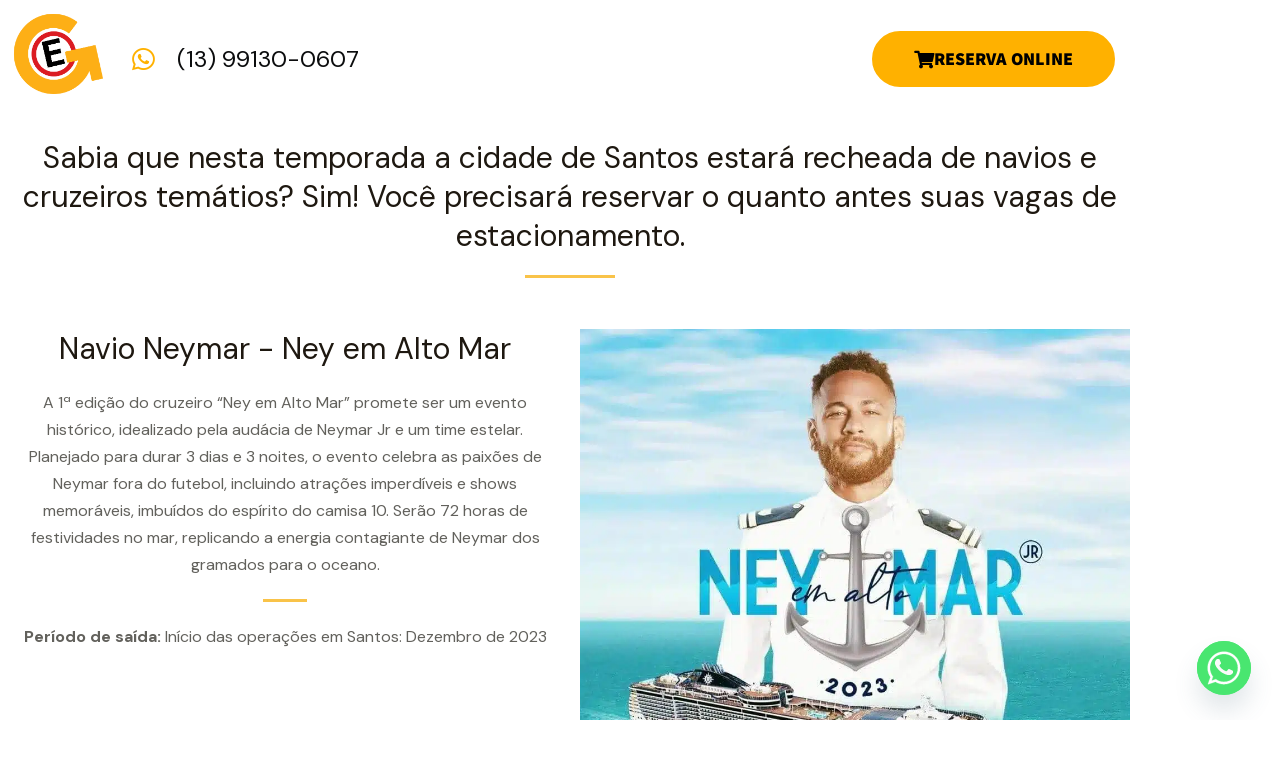

--- FILE ---
content_type: text/html; charset=UTF-8
request_url: https://estacionamentogonzaga.com.br/cruzeiros-tematicos-2023-24/
body_size: 45984
content:
<!DOCTYPE html>
<html lang="pt-BR" prefix="og: http://ogp.me/ns# article: http://ogp.me/ns/article# fb: http://ogp.me/ns/fb#" prefix="og: https://ogp.me/ns#">
<head>
<meta charset="UTF-8">
<meta name="viewport" content="width=device-width, initial-scale=1">
	 <link rel="profile" href="https://gmpg.org/xfn/11"> 
	 <!-- Etiqueta do modo de consentimento do Google (gtag.js) dataLayer adicionada pelo Site Kit -->
<script id="google_gtagjs-js-consent-mode-data-layer">
window.dataLayer = window.dataLayer || [];function gtag(){dataLayer.push(arguments);}
gtag('consent', 'default', {"ad_personalization":"denied","ad_storage":"denied","ad_user_data":"denied","analytics_storage":"denied","functionality_storage":"denied","security_storage":"denied","personalization_storage":"denied","region":["AT","BE","BG","CH","CY","CZ","DE","DK","EE","ES","FI","FR","GB","GR","HR","HU","IE","IS","IT","LI","LT","LU","LV","MT","NL","NO","PL","PT","RO","SE","SI","SK"],"wait_for_update":500});
window._googlesitekitConsentCategoryMap = {"statistics":["analytics_storage"],"marketing":["ad_storage","ad_user_data","ad_personalization"],"functional":["functionality_storage","security_storage"],"preferences":["personalization_storage"]};
window._googlesitekitConsents = {"ad_personalization":"denied","ad_storage":"denied","ad_user_data":"denied","analytics_storage":"denied","functionality_storage":"denied","security_storage":"denied","personalization_storage":"denied","region":["AT","BE","BG","CH","CY","CZ","DE","DK","EE","ES","FI","FR","GB","GR","HR","HU","IE","IS","IT","LI","LT","LU","LV","MT","NL","NO","PL","PT","RO","SE","SI","SK"],"wait_for_update":500};
</script>
<!-- Fim da etiqueta do modo de consentimento do Google (gtag.js) dataLayer adicionada pelo Site Kit -->

<!-- Otimização para mecanismos de pesquisa pelo Rank Math - https://rankmath.com/ -->
<title>Cruzeiros Temáticos 2023/24 - Estacionamento Gonzaga</title><link rel="preload" data-rocket-preload as="image" href="https://estacionamentogonzaga.com.br/wp-content/uploads/2023/06/cruzeiro_neymar.jpeg.webp" imagesrcset="https://estacionamentogonzaga.com.br/wp-content/uploads/2023/06/cruzeiro_neymar.jpeg.webp 984w,https://estacionamentogonzaga.com.br/wp-content/uploads/2023/06/cruzeiro_neymar-300x300.jpeg.webp 300w,https://estacionamentogonzaga.com.br/wp-content/uploads/2023/06/cruzeiro_neymar-100x100.jpeg.webp 100w,https://estacionamentogonzaga.com.br/wp-content/uploads/2023/06/cruzeiro_neymar-600x600.jpeg.webp 600w,https://estacionamentogonzaga.com.br/wp-content/uploads/2023/06/cruzeiro_neymar-150x150.jpeg.webp 150w,https://estacionamentogonzaga.com.br/wp-content/uploads/2023/06/cruzeiro_neymar-768x768.jpeg.webp 768w" imagesizes="(max-width: 984px) 100vw, 984px" fetchpriority="high">
<meta name="robots" content="follow, index, max-snippet:-1, max-video-preview:-1, max-image-preview:large"/>
<link rel="canonical" href="https://estacionamentogonzaga.com.br/cruzeiros-tematicos-2023-24/" />
<meta property="og:locale" content="pt_BR" />
<meta property="og:type" content="article" />
<meta property="og:title" content="Cruzeiros Temáticos 2023/24 - Estacionamento Gonzaga" />
<meta property="og:description" content="Sabia que nesta temporada a cidade de Santos estar&aacute; recheada de navios e cruzeiros tem&aacute;tios? Sim! Voc&ecirc; precisar&aacute; reservar o quanto antes suas vagas de estacionamento. Navio Neymar &ndash; Ney em Alto Mar A 1&ordf; edi&ccedil;&atilde;o do cruzeiro &ldquo;Ney em Alto Mar&rdquo; promete ser um evento hist&oacute;rico, idealizado pela aud&aacute;cia de Neymar Jr e um [&hellip;]" />
<meta property="og:url" content="https://estacionamentogonzaga.com.br/cruzeiros-tematicos-2023-24/" />
<meta property="og:site_name" content="Estacionamento Gonzaga - Porto Santos" />
<meta property="article:publisher" content="https://www.facebook.com/estacionamentosgonzaga" />
<meta property="og:updated_time" content="2023-12-09T16:09:31-03:00" />
<meta property="og:image" content="https://estacionamentogonzaga.com.br/wp-content/uploads/2023/06/cruzeiro_neymar.jpeg" />
<meta property="og:image:secure_url" content="https://estacionamentogonzaga.com.br/wp-content/uploads/2023/06/cruzeiro_neymar.jpeg" />
<meta property="og:image:width" content="984" />
<meta property="og:image:height" content="984" />
<meta property="og:image:alt" content="Lista de Cruzeiros Temáticos 2023 e 2024" />
<meta property="og:image:type" content="image/jpeg" />
<meta property="article:published_time" content="2023-06-20T23:26:15-03:00" />
<meta property="article:modified_time" content="2023-12-09T16:09:31-03:00" />
<meta name="twitter:card" content="summary_large_image" />
<meta name="twitter:title" content="Cruzeiros Temáticos 2023/24 - Estacionamento Gonzaga" />
<meta name="twitter:description" content="Sabia que nesta temporada a cidade de Santos estar&aacute; recheada de navios e cruzeiros tem&aacute;tios? Sim! Voc&ecirc; precisar&aacute; reservar o quanto antes suas vagas de estacionamento. Navio Neymar &ndash; Ney em Alto Mar A 1&ordf; edi&ccedil;&atilde;o do cruzeiro &ldquo;Ney em Alto Mar&rdquo; promete ser um evento hist&oacute;rico, idealizado pela aud&aacute;cia de Neymar Jr e um [&hellip;]" />
<meta name="twitter:image" content="https://estacionamentogonzaga.com.br/wp-content/uploads/2023/06/cruzeiro_neymar.jpeg" />
<meta name="twitter:label1" content="Tempo para leitura" />
<meta name="twitter:data1" content="5 minutos" />
<script type="application/ld+json" class="rank-math-schema">{"@context":"https://schema.org","@graph":[{"@type":["LocalBusiness","Organization"],"@id":"https://estacionamentogonzaga.com.br/#organization","name":"Estacionamento Gonzaga - Porto Santos","url":"https://estacionamentogonzaga.com.br","sameAs":["https://www.facebook.com/estacionamentosgonzaga","https://www.instagram.com/estacionamentogonzaga/"],"logo":{"@type":"ImageObject","@id":"https://estacionamentogonzaga.com.br/#logo","url":"https://estacionamentogonzaga.com.br/wp-content/uploads/2023/03/NOVO-LOGO.png.webp","contentUrl":"https://estacionamentogonzaga.com.br/wp-content/uploads/2023/03/NOVO-LOGO.png.webp","caption":"Estacionamento Gonzaga - Porto Santos","inLanguage":"pt-BR","width":"938","height":"255"},"openingHours":["Monday,Tuesday,Wednesday,Thursday,Friday,Saturday,Sunday 09:00-17:00"],"image":{"@id":"https://estacionamentogonzaga.com.br/#logo"}},{"@type":"WebSite","@id":"https://estacionamentogonzaga.com.br/#website","url":"https://estacionamentogonzaga.com.br","name":"Estacionamento Gonzaga - Porto Santos","publisher":{"@id":"https://estacionamentogonzaga.com.br/#organization"},"inLanguage":"pt-BR"},{"@type":"ImageObject","@id":"https://estacionamentogonzaga.com.br/wp-content/uploads/2023/06/cruzeiro_neymar.jpeg","url":"https://estacionamentogonzaga.com.br/wp-content/uploads/2023/06/cruzeiro_neymar.jpeg","width":"200","height":"200","inLanguage":"pt-BR"},{"@type":"BreadcrumbList","@id":"https://estacionamentogonzaga.com.br/cruzeiros-tematicos-2023-24/#breadcrumb","itemListElement":[{"@type":"ListItem","position":"1","item":{"@id":"https://estacionamentogonzaga.com.br","name":"In\u00edcio"}},{"@type":"ListItem","position":"2","item":{"@id":"https://estacionamentogonzaga.com.br/cruzeiros-tematicos-2023-24/","name":"Cruzeiros Tem\u00e1ticos 2023/24"}}]},{"@type":"WebPage","@id":"https://estacionamentogonzaga.com.br/cruzeiros-tematicos-2023-24/#webpage","url":"https://estacionamentogonzaga.com.br/cruzeiros-tematicos-2023-24/","name":"Cruzeiros Tem\u00e1ticos 2023/24 - Estacionamento Gonzaga","datePublished":"2023-06-20T23:26:15-03:00","dateModified":"2023-12-09T16:09:31-03:00","isPartOf":{"@id":"https://estacionamentogonzaga.com.br/#website"},"primaryImageOfPage":{"@id":"https://estacionamentogonzaga.com.br/wp-content/uploads/2023/06/cruzeiro_neymar.jpeg"},"inLanguage":"pt-BR","breadcrumb":{"@id":"https://estacionamentogonzaga.com.br/cruzeiros-tematicos-2023-24/#breadcrumb"}},{"@type":"Person","@id":"https://estacionamentogonzaga.com.br/author/admin/","name":"admin","url":"https://estacionamentogonzaga.com.br/author/admin/","image":{"@type":"ImageObject","@id":"https://secure.gravatar.com/avatar/5769e0d9aeab85691ffbdee497c4286c?s=96&amp;d=mm&amp;r=g","url":"https://secure.gravatar.com/avatar/5769e0d9aeab85691ffbdee497c4286c?s=96&amp;d=mm&amp;r=g","caption":"admin","inLanguage":"pt-BR"},"sameAs":["http://estacionamentoportosantos.com.br"],"worksFor":{"@id":"https://estacionamentogonzaga.com.br/#organization"}},{"@type":"Article","headline":"Cruzeiros Tem\u00e1ticos 2023/24 - Estacionamento Gonzaga","keywords":"Lista de Cruzeiros Tem\u00e1ticos 2023 e 2024","datePublished":"2023-06-20T23:26:15-03:00","dateModified":"2023-12-09T16:09:31-03:00","author":{"@id":"https://estacionamentogonzaga.com.br/author/admin/","name":"admin"},"publisher":{"@id":"https://estacionamentogonzaga.com.br/#organization"},"description":"A 1\u00aa edi\u00e7\u00e3o do cruzeiro \u201cNey em Alto Mar\u201d promete ser um evento hist\u00f3rico, idealizado pela aud\u00e1cia de Neymar Jr e um time estelar. Planejado para durar 3 dias e 3 noites, o evento celebra as paix\u00f5es de Neymar fora do futebol, incluindo atra\u00e7\u00f5es imperd\u00edveis e shows memor\u00e1veis, imbu\u00eddos do esp\u00edrito do camisa 10. Ser\u00e3o 72 horas de festividades no mar, replicando a energia contagiante de Neymar dos gramados para o oceano.","name":"Cruzeiros Tem\u00e1ticos 2023/24 - Estacionamento Gonzaga","@id":"https://estacionamentogonzaga.com.br/cruzeiros-tematicos-2023-24/#richSnippet","isPartOf":{"@id":"https://estacionamentogonzaga.com.br/cruzeiros-tematicos-2023-24/#webpage"},"image":{"@id":"https://estacionamentogonzaga.com.br/wp-content/uploads/2023/06/cruzeiro_neymar.jpeg"},"inLanguage":"pt-BR","mainEntityOfPage":{"@id":"https://estacionamentogonzaga.com.br/cruzeiros-tematicos-2023-24/#webpage"}}]}</script>
<!-- /Plugin de SEO Rank Math para WordPress -->

<link rel='dns-prefetch' href='//www.googletagmanager.com' />
<link rel='dns-prefetch' href='//fonts.googleapis.com' />
<link rel="alternate" type="application/rss+xml" title="Feed para Estacionamento Gonzaga &raquo;" href="https://estacionamentogonzaga.com.br/feed/" />
<link rel="alternate" type="application/rss+xml" title="Feed de comentários para Estacionamento Gonzaga &raquo;" href="https://estacionamentogonzaga.com.br/comments/feed/" />
<link rel='stylesheet' id='astra-theme-css-css' href='https://estacionamentogonzaga.com.br/wp-content/themes/astra/assets/css/minified/main.min.css?ver=4.8.3' media='all' />
<style id='astra-theme-css-inline-css'>
.ast-no-sidebar .entry-content .alignfull {margin-left: calc( -50vw + 50%);margin-right: calc( -50vw + 50%);max-width: 100vw;width: 100vw;}.ast-no-sidebar .entry-content .alignwide {margin-left: calc(-41vw + 50%);margin-right: calc(-41vw + 50%);max-width: unset;width: unset;}.ast-no-sidebar .entry-content .alignfull .alignfull,.ast-no-sidebar .entry-content .alignfull .alignwide,.ast-no-sidebar .entry-content .alignwide .alignfull,.ast-no-sidebar .entry-content .alignwide .alignwide,.ast-no-sidebar .entry-content .wp-block-column .alignfull,.ast-no-sidebar .entry-content .wp-block-column .alignwide{width: 100%;margin-left: auto;margin-right: auto;}.wp-block-gallery,.blocks-gallery-grid {margin: 0;}.wp-block-separator {max-width: 100px;}.wp-block-separator.is-style-wide,.wp-block-separator.is-style-dots {max-width: none;}.entry-content .has-2-columns .wp-block-column:first-child {padding-right: 10px;}.entry-content .has-2-columns .wp-block-column:last-child {padding-left: 10px;}@media (max-width: 782px) {.entry-content .wp-block-columns .wp-block-column {flex-basis: 100%;}.entry-content .has-2-columns .wp-block-column:first-child {padding-right: 0;}.entry-content .has-2-columns .wp-block-column:last-child {padding-left: 0;}}body .entry-content .wp-block-latest-posts {margin-left: 0;}body .entry-content .wp-block-latest-posts li {list-style: none;}.ast-no-sidebar .ast-container .entry-content .wp-block-latest-posts {margin-left: 0;}.ast-header-break-point .entry-content .alignwide {margin-left: auto;margin-right: auto;}.entry-content .blocks-gallery-item img {margin-bottom: auto;}.wp-block-pullquote {border-top: 4px solid #555d66;border-bottom: 4px solid #555d66;color: #40464d;}:root{--ast-post-nav-space:0;--ast-container-default-xlg-padding:6.67em;--ast-container-default-lg-padding:5.67em;--ast-container-default-slg-padding:4.34em;--ast-container-default-md-padding:3.34em;--ast-container-default-sm-padding:6.67em;--ast-container-default-xs-padding:2.4em;--ast-container-default-xxs-padding:1.4em;--ast-code-block-background:#EEEEEE;--ast-comment-inputs-background:#FAFAFA;--ast-normal-container-width:1200px;--ast-narrow-container-width:750px;--ast-blog-title-font-weight:normal;--ast-blog-meta-weight:inherit;}html{font-size:100%;}a,.page-title{color:var(--ast-global-color-0);}a:hover,a:focus{color:var(--ast-global-color-1);}body,button,input,select,textarea,.ast-button,.ast-custom-button{font-family:'DM Sans',sans-serif;font-weight:400;font-size:16px;font-size:1rem;line-height:var(--ast-body-line-height,1.7em);}blockquote{color:var(--ast-global-color-3);}p,.entry-content p{margin-bottom:0em;}h1,.entry-content h1,h2,.entry-content h2,h3,.entry-content h3,h4,.entry-content h4,h5,.entry-content h5,h6,.entry-content h6,.site-title,.site-title a{font-family:'DM Sans',sans-serif;font-weight:400;}.site-title{font-size:35px;font-size:2.1875rem;display:none;}header .custom-logo-link img{max-width:152px;width:152px;}.astra-logo-svg{width:152px;}.site-header .site-description{font-size:15px;font-size:0.9375rem;display:none;}.entry-title{font-size:30px;font-size:1.875rem;}.archive .ast-article-post .ast-article-inner,.blog .ast-article-post .ast-article-inner,.archive .ast-article-post .ast-article-inner:hover,.blog .ast-article-post .ast-article-inner:hover{overflow:hidden;}h1,.entry-content h1{font-size:64px;font-size:4rem;font-family:'DM Sans',sans-serif;line-height:1.4em;}h2,.entry-content h2{font-size:30px;font-size:1.875rem;font-family:'DM Sans',sans-serif;line-height:1.3em;}h3,.entry-content h3{font-size:20px;font-size:1.25rem;font-family:'DM Sans',sans-serif;line-height:1.3em;}h4,.entry-content h4{font-size:35px;font-size:2.1875rem;line-height:1.2em;font-weight:400;font-family:'Forum',display;}h5,.entry-content h5{font-size:18px;font-size:1.125rem;line-height:1.2em;font-family:'DM Sans',sans-serif;}h6,.entry-content h6{font-size:15px;font-size:0.9375rem;line-height:1.25em;font-family:'DM Sans',sans-serif;}::selection{background-color:var(--ast-global-color-0);color:#000000;}body,h1,.entry-title a,.entry-content h1,h2,.entry-content h2,h3,.entry-content h3,h4,.entry-content h4,h5,.entry-content h5,h6,.entry-content h6{color:var(--ast-global-color-3);}.tagcloud a:hover,.tagcloud a:focus,.tagcloud a.current-item{color:#000000;border-color:var(--ast-global-color-0);background-color:var(--ast-global-color-0);}input:focus,input[type="text"]:focus,input[type="email"]:focus,input[type="url"]:focus,input[type="password"]:focus,input[type="reset"]:focus,input[type="search"]:focus,textarea:focus{border-color:var(--ast-global-color-0);}input[type="radio"]:checked,input[type=reset],input[type="checkbox"]:checked,input[type="checkbox"]:hover:checked,input[type="checkbox"]:focus:checked,input[type=range]::-webkit-slider-thumb{border-color:var(--ast-global-color-0);background-color:var(--ast-global-color-0);box-shadow:none;}.site-footer a:hover + .post-count,.site-footer a:focus + .post-count{background:var(--ast-global-color-0);border-color:var(--ast-global-color-0);}.single .nav-links .nav-previous,.single .nav-links .nav-next{color:var(--ast-global-color-0);}.entry-meta,.entry-meta *{line-height:1.45;color:var(--ast-global-color-0);}.entry-meta a:not(.ast-button):hover,.entry-meta a:not(.ast-button):hover *,.entry-meta a:not(.ast-button):focus,.entry-meta a:not(.ast-button):focus *,.page-links > .page-link,.page-links .page-link:hover,.post-navigation a:hover{color:var(--ast-global-color-1);}#cat option,.secondary .calendar_wrap thead a,.secondary .calendar_wrap thead a:visited{color:var(--ast-global-color-0);}.secondary .calendar_wrap #today,.ast-progress-val span{background:var(--ast-global-color-0);}.secondary a:hover + .post-count,.secondary a:focus + .post-count{background:var(--ast-global-color-0);border-color:var(--ast-global-color-0);}.calendar_wrap #today > a{color:#000000;}.page-links .page-link,.single .post-navigation a{color:var(--ast-global-color-0);}.ast-search-menu-icon .search-form button.search-submit{padding:0 4px;}.ast-search-menu-icon form.search-form{padding-right:0;}.ast-search-menu-icon.slide-search input.search-field{width:0;}.ast-header-search .ast-search-menu-icon.ast-dropdown-active .search-form,.ast-header-search .ast-search-menu-icon.ast-dropdown-active .search-field:focus{transition:all 0.2s;}.search-form input.search-field:focus{outline:none;}.ast-archive-title{color:var(--ast-global-color-2);}.widget-title,.widget .wp-block-heading{font-size:22px;font-size:1.375rem;color:var(--ast-global-color-2);}.single .ast-author-details .author-title{color:var(--ast-global-color-1);}.ast-search-menu-icon.slide-search a:focus-visible:focus-visible,.astra-search-icon:focus-visible,#close:focus-visible,a:focus-visible,.ast-menu-toggle:focus-visible,.site .skip-link:focus-visible,.wp-block-loginout input:focus-visible,.wp-block-search.wp-block-search__button-inside .wp-block-search__inside-wrapper,.ast-header-navigation-arrow:focus-visible,.woocommerce .wc-proceed-to-checkout > .checkout-button:focus-visible,.woocommerce .woocommerce-MyAccount-navigation ul li a:focus-visible,.ast-orders-table__row .ast-orders-table__cell:focus-visible,.woocommerce .woocommerce-order-details .order-again > .button:focus-visible,.woocommerce .woocommerce-message a.button.wc-forward:focus-visible,.woocommerce #minus_qty:focus-visible,.woocommerce #plus_qty:focus-visible,a#ast-apply-coupon:focus-visible,.woocommerce .woocommerce-info a:focus-visible,.woocommerce .astra-shop-summary-wrap a:focus-visible,.woocommerce a.wc-forward:focus-visible,#ast-apply-coupon:focus-visible,.woocommerce-js .woocommerce-mini-cart-item a.remove:focus-visible,#close:focus-visible,.button.search-submit:focus-visible,#search_submit:focus,.normal-search:focus-visible,.ast-header-account-wrap:focus-visible,.woocommerce .ast-on-card-button.ast-quick-view-trigger:focus{outline-style:dotted;outline-color:inherit;outline-width:thin;}input:focus,input[type="text"]:focus,input[type="email"]:focus,input[type="url"]:focus,input[type="password"]:focus,input[type="reset"]:focus,input[type="search"]:focus,input[type="number"]:focus,textarea:focus,.wp-block-search__input:focus,[data-section="section-header-mobile-trigger"] .ast-button-wrap .ast-mobile-menu-trigger-minimal:focus,.ast-mobile-popup-drawer.active .menu-toggle-close:focus,.woocommerce-ordering select.orderby:focus,#ast-scroll-top:focus,#coupon_code:focus,.woocommerce-page #comment:focus,.woocommerce #reviews #respond input#submit:focus,.woocommerce a.add_to_cart_button:focus,.woocommerce .button.single_add_to_cart_button:focus,.woocommerce .woocommerce-cart-form button:focus,.woocommerce .woocommerce-cart-form__cart-item .quantity .qty:focus,.woocommerce .woocommerce-billing-fields .woocommerce-billing-fields__field-wrapper .woocommerce-input-wrapper > .input-text:focus,.woocommerce #order_comments:focus,.woocommerce #place_order:focus,.woocommerce .woocommerce-address-fields .woocommerce-address-fields__field-wrapper .woocommerce-input-wrapper > .input-text:focus,.woocommerce .woocommerce-MyAccount-content form button:focus,.woocommerce .woocommerce-MyAccount-content .woocommerce-EditAccountForm .woocommerce-form-row .woocommerce-Input.input-text:focus,.woocommerce .ast-woocommerce-container .woocommerce-pagination ul.page-numbers li a:focus,body #content .woocommerce form .form-row .select2-container--default .select2-selection--single:focus,#ast-coupon-code:focus,.woocommerce.woocommerce-js .quantity input[type=number]:focus,.woocommerce-js .woocommerce-mini-cart-item .quantity input[type=number]:focus,.woocommerce p#ast-coupon-trigger:focus{border-style:dotted;border-color:inherit;border-width:thin;}input{outline:none;}.woocommerce-js input[type=text]:focus,.woocommerce-js input[type=email]:focus,.woocommerce-js textarea:focus,input[type=number]:focus,.comments-area textarea#comment:focus,.comments-area textarea#comment:active,.comments-area .ast-comment-formwrap input[type="text"]:focus,.comments-area .ast-comment-formwrap input[type="text"]:active{outline-style:disable;outline-color:inherit;outline-width:thin;}.site-logo-img img{ transition:all 0.2s linear;}body .ast-oembed-container *{position:absolute;top:0;width:100%;height:100%;left:0;}body .wp-block-embed-pocket-casts .ast-oembed-container *{position:unset;}.ast-single-post-featured-section + article {margin-top: 2em;}.site-content .ast-single-post-featured-section img {width: 100%;overflow: hidden;object-fit: cover;}.site > .ast-single-related-posts-container {margin-top: 0;}@media (min-width: 922px) {.ast-desktop .ast-container--narrow {max-width: var(--ast-narrow-container-width);margin: 0 auto;}}.ast-page-builder-template .hentry {margin: 0;}.ast-page-builder-template .site-content > .ast-container {max-width: 100%;padding: 0;}.ast-page-builder-template .site .site-content #primary {padding: 0;margin: 0;}.ast-page-builder-template .no-results {text-align: center;margin: 4em auto;}.ast-page-builder-template .ast-pagination {padding: 2em;}.ast-page-builder-template .entry-header.ast-no-title.ast-no-thumbnail {margin-top: 0;}.ast-page-builder-template .entry-header.ast-header-without-markup {margin-top: 0;margin-bottom: 0;}.ast-page-builder-template .entry-header.ast-no-title.ast-no-meta {margin-bottom: 0;}.ast-page-builder-template.single .post-navigation {padding-bottom: 2em;}.ast-page-builder-template.single-post .site-content > .ast-container {max-width: 100%;}.ast-page-builder-template .entry-header {margin-top: 4em;margin-left: auto;margin-right: auto;padding-left: 20px;padding-right: 20px;}.single.ast-page-builder-template .entry-header {padding-left: 20px;padding-right: 20px;}.ast-page-builder-template .ast-archive-description {margin: 4em auto 0;padding-left: 20px;padding-right: 20px;}@media (max-width:921.9px){#ast-desktop-header{display:none;}}@media (min-width:922px){#ast-mobile-header{display:none;}}.wp-block-buttons.aligncenter{justify-content:center;}@media (max-width:921px){.ast-theme-transparent-header #primary,.ast-theme-transparent-header #secondary{padding:0;}}@media (max-width:921px){.ast-plain-container.ast-no-sidebar #primary{padding:0;}}.ast-plain-container.ast-no-sidebar #primary{margin-top:0;margin-bottom:0;}@media (min-width:1200px){.wp-block-group .has-background{padding:20px;}}@media (min-width:1200px){.wp-block-cover-image.alignwide .wp-block-cover__inner-container,.wp-block-cover.alignwide .wp-block-cover__inner-container,.wp-block-cover-image.alignfull .wp-block-cover__inner-container,.wp-block-cover.alignfull .wp-block-cover__inner-container{width:100%;}}.wp-block-columns{margin-bottom:unset;}.wp-block-image.size-full{margin:2rem 0;}.wp-block-separator.has-background{padding:0;}.wp-block-gallery{margin-bottom:1.6em;}.wp-block-group{padding-top:4em;padding-bottom:4em;}.wp-block-group__inner-container .wp-block-columns:last-child,.wp-block-group__inner-container :last-child,.wp-block-table table{margin-bottom:0;}.blocks-gallery-grid{width:100%;}.wp-block-navigation-link__content{padding:5px 0;}.wp-block-group .wp-block-group .has-text-align-center,.wp-block-group .wp-block-column .has-text-align-center{max-width:100%;}.has-text-align-center{margin:0 auto;}@media (max-width:1200px){.wp-block-group{padding:3em;}.wp-block-group .wp-block-group{padding:1.5em;}.wp-block-columns,.wp-block-column{margin:1rem 0;}}@media (min-width:921px){.wp-block-columns .wp-block-group{padding:2em;}}@media (max-width:544px){.wp-block-cover-image .wp-block-cover__inner-container,.wp-block-cover .wp-block-cover__inner-container{width:unset;}.wp-block-cover,.wp-block-cover-image{padding:2em 0;}.wp-block-group,.wp-block-cover{padding:2em;}.wp-block-media-text__media img,.wp-block-media-text__media video{width:unset;max-width:100%;}.wp-block-media-text.has-background .wp-block-media-text__content{padding:1em;}}.wp-block-image.aligncenter{margin-left:auto;margin-right:auto;}.wp-block-table.aligncenter{margin-left:auto;margin-right:auto;}@media (min-width:544px){.entry-content .wp-block-media-text.has-media-on-the-right .wp-block-media-text__content{padding:0 8% 0 0;}.entry-content .wp-block-media-text .wp-block-media-text__content{padding:0 0 0 8%;}.ast-plain-container .site-content .entry-content .has-custom-content-position.is-position-bottom-left > *,.ast-plain-container .site-content .entry-content .has-custom-content-position.is-position-bottom-right > *,.ast-plain-container .site-content .entry-content .has-custom-content-position.is-position-top-left > *,.ast-plain-container .site-content .entry-content .has-custom-content-position.is-position-top-right > *,.ast-plain-container .site-content .entry-content .has-custom-content-position.is-position-center-right > *,.ast-plain-container .site-content .entry-content .has-custom-content-position.is-position-center-left > *{margin:0;}}@media (max-width:544px){.entry-content .wp-block-media-text .wp-block-media-text__content{padding:8% 0;}.wp-block-media-text .wp-block-media-text__media img{width:auto;max-width:100%;}}.wp-block-button.is-style-outline .wp-block-button__link{border-color:var(--ast-global-color-0);}div.wp-block-button.is-style-outline > .wp-block-button__link:not(.has-text-color),div.wp-block-button.wp-block-button__link.is-style-outline:not(.has-text-color){color:var(--ast-global-color-0);}.wp-block-button.is-style-outline .wp-block-button__link:hover,.wp-block-buttons .wp-block-button.is-style-outline .wp-block-button__link:focus,.wp-block-buttons .wp-block-button.is-style-outline > .wp-block-button__link:not(.has-text-color):hover,.wp-block-buttons .wp-block-button.wp-block-button__link.is-style-outline:not(.has-text-color):hover{color:var(--ast-global-color-2);background-color:var(--ast-global-color-1);border-color:var(--ast-global-color-1);}.post-page-numbers.current .page-link,.ast-pagination .page-numbers.current{color:#000000;border-color:var(--ast-global-color-0);background-color:var(--ast-global-color-0);}@media (min-width:544px){.entry-content > .alignleft{margin-right:20px;}.entry-content > .alignright{margin-left:20px;}}.wp-block-button.is-style-outline .wp-block-button__link.wp-element-button,.ast-outline-button{border-color:var(--ast-global-color-0);font-family:inherit;font-weight:400;font-size:14px;font-size:0.875rem;line-height:1em;border-top-left-radius:4px;border-top-right-radius:4px;border-bottom-right-radius:4px;border-bottom-left-radius:4px;}.wp-block-buttons .wp-block-button.is-style-outline > .wp-block-button__link:not(.has-text-color),.wp-block-buttons .wp-block-button.wp-block-button__link.is-style-outline:not(.has-text-color),.ast-outline-button{color:var(--ast-global-color-0);}.wp-block-button.is-style-outline .wp-block-button__link:hover,.wp-block-buttons .wp-block-button.is-style-outline .wp-block-button__link:focus,.wp-block-buttons .wp-block-button.is-style-outline > .wp-block-button__link:not(.has-text-color):hover,.wp-block-buttons .wp-block-button.wp-block-button__link.is-style-outline:not(.has-text-color):hover,.ast-outline-button:hover,.ast-outline-button:focus,.wp-block-uagb-buttons-child .uagb-buttons-repeater.ast-outline-button:hover,.wp-block-uagb-buttons-child .uagb-buttons-repeater.ast-outline-button:focus{color:var(--ast-global-color-2);background-color:var(--ast-global-color-1);border-color:var(--ast-global-color-1);}.wp-block-button .wp-block-button__link.wp-element-button.is-style-outline:not(.has-background),.wp-block-button.is-style-outline>.wp-block-button__link.wp-element-button:not(.has-background),.ast-outline-button{background-color:var(--ast-global-color-0);}@media (max-width:921px){.wp-block-button.is-style-outline .wp-block-button__link.wp-element-button,.ast-outline-button{font-size:16px;font-size:1rem;}}@media (max-width:544px){.wp-block-button.is-style-outline .wp-block-button__link.wp-element-button,.ast-outline-button{font-size:14px;font-size:0.875rem;}}.entry-content[data-ast-blocks-layout] > figure{margin-bottom:1em;}@media (max-width:921px){.ast-separate-container #primary,.ast-separate-container #secondary{padding:1.5em 0;}#primary,#secondary{padding:1.5em 0;margin:0;}.ast-left-sidebar #content > .ast-container{display:flex;flex-direction:column-reverse;width:100%;}.ast-separate-container .ast-article-post,.ast-separate-container .ast-article-single{padding:1.5em 2.14em;}.ast-author-box img.avatar{margin:20px 0 0 0;}}@media (min-width:922px){.ast-separate-container.ast-right-sidebar #primary,.ast-separate-container.ast-left-sidebar #primary{border:0;}.search-no-results.ast-separate-container #primary{margin-bottom:4em;}}.elementor-button-wrapper .elementor-button{border-style:solid;text-decoration:none;border-top-width:0;border-right-width:0;border-left-width:0;border-bottom-width:0;}body .elementor-button.elementor-size-sm,body .elementor-button.elementor-size-xs,body .elementor-button.elementor-size-md,body .elementor-button.elementor-size-lg,body .elementor-button.elementor-size-xl,body .elementor-button{border-top-left-radius:4px;border-top-right-radius:4px;border-bottom-right-radius:4px;border-bottom-left-radius:4px;padding-top:17px;padding-right:40px;padding-bottom:17px;padding-left:40px;}@media (max-width:921px){.elementor-button-wrapper .elementor-button.elementor-size-sm,.elementor-button-wrapper .elementor-button.elementor-size-xs,.elementor-button-wrapper .elementor-button.elementor-size-md,.elementor-button-wrapper .elementor-button.elementor-size-lg,.elementor-button-wrapper .elementor-button.elementor-size-xl,.elementor-button-wrapper .elementor-button{padding-top:16px;padding-right:32px;padding-bottom:16px;padding-left:32px;}}@media (max-width:544px){.elementor-button-wrapper .elementor-button.elementor-size-sm,.elementor-button-wrapper .elementor-button.elementor-size-xs,.elementor-button-wrapper .elementor-button.elementor-size-md,.elementor-button-wrapper .elementor-button.elementor-size-lg,.elementor-button-wrapper .elementor-button.elementor-size-xl,.elementor-button-wrapper .elementor-button{padding-top:15px;padding-right:28px;padding-bottom:15px;padding-left:28px;}}.elementor-button-wrapper .elementor-button{border-color:var(--ast-global-color-0);background-color:var(--ast-global-color-0);}.elementor-button-wrapper .elementor-button:hover,.elementor-button-wrapper .elementor-button:focus{color:var(--ast-global-color-2);background-color:var(--ast-global-color-1);border-color:var(--ast-global-color-1);}.wp-block-button .wp-block-button__link ,.elementor-button-wrapper .elementor-button,.elementor-button-wrapper .elementor-button:visited{color:var(--ast-global-color-2);}.elementor-button-wrapper .elementor-button{font-weight:400;font-size:14px;font-size:0.875rem;line-height:1em;text-transform:none;}body .elementor-button.elementor-size-sm,body .elementor-button.elementor-size-xs,body .elementor-button.elementor-size-md,body .elementor-button.elementor-size-lg,body .elementor-button.elementor-size-xl,body .elementor-button{font-size:14px;font-size:0.875rem;}.wp-block-button .wp-block-button__link:hover,.wp-block-button .wp-block-button__link:focus{color:var(--ast-global-color-2);background-color:var(--ast-global-color-1);border-color:var(--ast-global-color-1);}.elementor-widget-heading h1.elementor-heading-title{line-height:1.4em;}.elementor-widget-heading h2.elementor-heading-title{line-height:1.3em;}.elementor-widget-heading h3.elementor-heading-title{line-height:1.3em;}.elementor-widget-heading h4.elementor-heading-title{line-height:1.2em;}.elementor-widget-heading h5.elementor-heading-title{line-height:1.2em;}.elementor-widget-heading h6.elementor-heading-title{line-height:1.25em;}.wp-block-button .wp-block-button__link{border-color:var(--ast-global-color-0);background-color:var(--ast-global-color-0);color:var(--ast-global-color-2);font-family:inherit;font-weight:400;line-height:1em;text-transform:none;font-size:14px;font-size:0.875rem;border-top-left-radius:4px;border-top-right-radius:4px;border-bottom-right-radius:4px;border-bottom-left-radius:4px;padding-top:17px;padding-right:40px;padding-bottom:17px;padding-left:40px;}@media (max-width:921px){.wp-block-button .wp-block-button__link{font-size:16px;font-size:1rem;padding-top:16px;padding-right:32px;padding-bottom:16px;padding-left:32px;}}@media (max-width:544px){.wp-block-button .wp-block-button__link{font-size:14px;font-size:0.875rem;padding-top:15px;padding-right:28px;padding-bottom:15px;padding-left:28px;}}.menu-toggle,button,.ast-button,.ast-custom-button,.button,input#submit,input[type="button"],input[type="submit"],input[type="reset"],form[CLASS*="wp-block-search__"].wp-block-search .wp-block-search__inside-wrapper .wp-block-search__button,body .wp-block-file .wp-block-file__button{border-style:solid;border-top-width:0;border-right-width:0;border-left-width:0;border-bottom-width:0;color:var(--ast-global-color-2);border-color:var(--ast-global-color-0);background-color:var(--ast-global-color-0);padding-top:17px;padding-right:40px;padding-bottom:17px;padding-left:40px;font-family:inherit;font-weight:400;font-size:14px;font-size:0.875rem;line-height:1em;text-transform:none;border-top-left-radius:4px;border-top-right-radius:4px;border-bottom-right-radius:4px;border-bottom-left-radius:4px;}button:focus,.menu-toggle:hover,button:hover,.ast-button:hover,.ast-custom-button:hover .button:hover,.ast-custom-button:hover ,input[type=reset]:hover,input[type=reset]:focus,input#submit:hover,input#submit:focus,input[type="button"]:hover,input[type="button"]:focus,input[type="submit"]:hover,input[type="submit"]:focus,form[CLASS*="wp-block-search__"].wp-block-search .wp-block-search__inside-wrapper .wp-block-search__button:hover,form[CLASS*="wp-block-search__"].wp-block-search .wp-block-search__inside-wrapper .wp-block-search__button:focus,body .wp-block-file .wp-block-file__button:hover,body .wp-block-file .wp-block-file__button:focus{color:var(--ast-global-color-2);background-color:var(--ast-global-color-1);border-color:var(--ast-global-color-1);}@media (max-width:921px){.menu-toggle,button,.ast-button,.ast-custom-button,.button,input#submit,input[type="button"],input[type="submit"],input[type="reset"],form[CLASS*="wp-block-search__"].wp-block-search .wp-block-search__inside-wrapper .wp-block-search__button,body .wp-block-file .wp-block-file__button{padding-top:16px;padding-right:32px;padding-bottom:16px;padding-left:32px;font-size:16px;font-size:1rem;}}@media (max-width:544px){.menu-toggle,button,.ast-button,.ast-custom-button,.button,input#submit,input[type="button"],input[type="submit"],input[type="reset"],form[CLASS*="wp-block-search__"].wp-block-search .wp-block-search__inside-wrapper .wp-block-search__button,body .wp-block-file .wp-block-file__button{padding-top:15px;padding-right:28px;padding-bottom:15px;padding-left:28px;font-size:14px;font-size:0.875rem;}}@media (max-width:921px){.menu-toggle,button,.ast-button,.button,input#submit,input[type="button"],input[type="submit"],input[type="reset"]{font-size:16px;font-size:1rem;}.ast-mobile-header-stack .main-header-bar .ast-search-menu-icon{display:inline-block;}.ast-header-break-point.ast-header-custom-item-outside .ast-mobile-header-stack .main-header-bar .ast-search-icon{margin:0;}.ast-comment-avatar-wrap img{max-width:2.5em;}.ast-comment-meta{padding:0 1.8888em 1.3333em;}.ast-separate-container .ast-comment-list li.depth-1{padding:1.5em 2.14em;}.ast-separate-container .comment-respond{padding:2em 2.14em;}}@media (min-width:544px){.ast-container{max-width:100%;}}@media (max-width:544px){.ast-separate-container .ast-article-post,.ast-separate-container .ast-article-single,.ast-separate-container .comments-title,.ast-separate-container .ast-archive-description{padding:1.5em 1em;}.ast-separate-container #content .ast-container{padding-left:0.54em;padding-right:0.54em;}.ast-separate-container .ast-comment-list .bypostauthor{padding:.5em;}.ast-search-menu-icon.ast-dropdown-active .search-field{width:170px;}.menu-toggle,button,.ast-button,.button,input#submit,input[type="button"],input[type="submit"],input[type="reset"]{font-size:14px;font-size:0.875rem;}} #ast-mobile-header .ast-site-header-cart-li a{pointer-events:none;}body,.ast-separate-container{background-color:var(--ast-global-color-5);background-image:none;}.entry-content > .wp-block-group,.entry-content > .wp-block-media-text,.entry-content > .wp-block-cover,.entry-content > .wp-block-columns{max-width:58em;width:calc(100% - 4em);margin-left:auto;margin-right:auto;}.entry-content [class*="__inner-container"] > .alignfull{max-width:100%;margin-left:0;margin-right:0;}.entry-content [class*="__inner-container"] > *:not(.alignwide):not(.alignfull):not(.alignleft):not(.alignright){margin-left:auto;margin-right:auto;}.entry-content [class*="__inner-container"] > *:not(.alignwide):not(p):not(.alignfull):not(.alignleft):not(.alignright):not(.is-style-wide):not(iframe){max-width:50rem;width:100%;}@media (min-width:921px){.entry-content > .wp-block-group.alignwide.has-background,.entry-content > .wp-block-group.alignfull.has-background,.entry-content > .wp-block-cover.alignwide,.entry-content > .wp-block-cover.alignfull,.entry-content > .wp-block-columns.has-background.alignwide,.entry-content > .wp-block-columns.has-background.alignfull{margin-top:0;margin-bottom:0;padding:6em 4em;}.entry-content > .wp-block-columns.has-background{margin-bottom:0;}}@media (min-width:1200px){.entry-content .alignfull p{max-width:1200px;}.entry-content .alignfull{max-width:100%;width:100%;}.ast-page-builder-template .entry-content .alignwide,.entry-content [class*="__inner-container"] > .alignwide{max-width:1200px;margin-left:0;margin-right:0;}.entry-content .alignfull [class*="__inner-container"] > .alignwide{max-width:80rem;}}@media (min-width:545px){.site-main .entry-content > .alignwide{margin:0 auto;}.wp-block-group.has-background,.entry-content > .wp-block-cover,.entry-content > .wp-block-columns.has-background{padding:4em;margin-top:0;margin-bottom:0;}.entry-content .wp-block-media-text.alignfull .wp-block-media-text__content,.entry-content .wp-block-media-text.has-background .wp-block-media-text__content{padding:0 8%;}}@media (max-width:921px){.site-title{display:none;}.site-header .site-description{display:none;}h1,.entry-content h1{font-size:30px;}h2,.entry-content h2{font-size:25px;}h3,.entry-content h3{font-size:20px;}h4,.entry-content h4{font-size:35px;font-size:2.1875rem;}.astra-logo-svg{width:60px;}header .custom-logo-link img,.ast-header-break-point .site-logo-img .custom-mobile-logo-link img{max-width:60px;width:60px;}}@media (max-width:544px){.site-title{display:none;}.site-header .site-description{display:none;}h1,.entry-content h1{font-size:30px;}h2,.entry-content h2{font-size:25px;}h3,.entry-content h3{font-size:20px;}h4,.entry-content h4{font-size:24px;font-size:1.5rem;}header .custom-logo-link img,.ast-header-break-point .site-branding img,.ast-header-break-point .custom-logo-link img{max-width:50px;width:50px;}.astra-logo-svg{width:50px;}.ast-header-break-point .site-logo-img .custom-mobile-logo-link img{max-width:50px;}}@media (max-width:921px){html{font-size:91.2%;}}@media (max-width:544px){html{font-size:91.2%;}}@media (min-width:922px){.ast-container{max-width:1240px;}}@media (min-width:922px){.site-content .ast-container{display:flex;}}@media (max-width:921px){.site-content .ast-container{flex-direction:column;}}@media (min-width:922px){.main-header-menu .sub-menu .menu-item.ast-left-align-sub-menu:hover > .sub-menu,.main-header-menu .sub-menu .menu-item.ast-left-align-sub-menu.focus > .sub-menu{margin-left:-0px;}}.site .comments-area{padding-bottom:3em;}.footer-widget-area[data-section^="section-fb-html-"] .ast-builder-html-element{text-align:center;}.wp-block-search {margin-bottom: 20px;}.wp-block-site-tagline {margin-top: 20px;}form.wp-block-search .wp-block-search__input,.wp-block-search.wp-block-search__button-inside .wp-block-search__inside-wrapper {border-color: #eaeaea;background: #fafafa;}.wp-block-search.wp-block-search__button-inside .wp-block-search__inside-wrapper .wp-block-search__input:focus,.wp-block-loginout input:focus {outline: thin dotted;}.wp-block-loginout input:focus {border-color: transparent;} form.wp-block-search .wp-block-search__inside-wrapper .wp-block-search__input {padding: 12px;}form.wp-block-search .wp-block-search__button svg {fill: currentColor;width: 20px;height: 20px;}.wp-block-loginout p label {display: block;}.wp-block-loginout p:not(.login-remember):not(.login-submit) input {width: 100%;}.wp-block-loginout .login-remember input {width: 1.1rem;height: 1.1rem;margin: 0 5px 4px 0;vertical-align: middle;}.wp-block-file {display: flex;align-items: center;flex-wrap: wrap;justify-content: space-between;}.wp-block-pullquote {border: none;}.wp-block-pullquote blockquote::before {content: "\201D";font-family: "Helvetica",sans-serif;display: flex;transform: rotate( 180deg );font-size: 6rem;font-style: normal;line-height: 1;font-weight: bold;align-items: center;justify-content: center;}.has-text-align-right > blockquote::before {justify-content: flex-start;}.has-text-align-left > blockquote::before {justify-content: flex-end;}figure.wp-block-pullquote.is-style-solid-color blockquote {max-width: 100%;text-align: inherit;}blockquote {padding: 0 1.2em 1.2em;}.wp-block-button__link {border: 2px solid currentColor;}body .wp-block-file .wp-block-file__button {text-decoration: none;}ul.wp-block-categories-list.wp-block-categories,ul.wp-block-archives-list.wp-block-archives {list-style-type: none;}ul,ol {margin-left: 20px;}figure.alignright figcaption {text-align: right;}:root .has-ast-global-color-0-color{color:var(--ast-global-color-0);}:root .has-ast-global-color-0-background-color{background-color:var(--ast-global-color-0);}:root .wp-block-button .has-ast-global-color-0-color{color:var(--ast-global-color-0);}:root .wp-block-button .has-ast-global-color-0-background-color{background-color:var(--ast-global-color-0);}:root .has-ast-global-color-1-color{color:var(--ast-global-color-1);}:root .has-ast-global-color-1-background-color{background-color:var(--ast-global-color-1);}:root .wp-block-button .has-ast-global-color-1-color{color:var(--ast-global-color-1);}:root .wp-block-button .has-ast-global-color-1-background-color{background-color:var(--ast-global-color-1);}:root .has-ast-global-color-2-color{color:var(--ast-global-color-2);}:root .has-ast-global-color-2-background-color{background-color:var(--ast-global-color-2);}:root .wp-block-button .has-ast-global-color-2-color{color:var(--ast-global-color-2);}:root .wp-block-button .has-ast-global-color-2-background-color{background-color:var(--ast-global-color-2);}:root .has-ast-global-color-3-color{color:var(--ast-global-color-3);}:root .has-ast-global-color-3-background-color{background-color:var(--ast-global-color-3);}:root .wp-block-button .has-ast-global-color-3-color{color:var(--ast-global-color-3);}:root .wp-block-button .has-ast-global-color-3-background-color{background-color:var(--ast-global-color-3);}:root .has-ast-global-color-4-color{color:var(--ast-global-color-4);}:root .has-ast-global-color-4-background-color{background-color:var(--ast-global-color-4);}:root .wp-block-button .has-ast-global-color-4-color{color:var(--ast-global-color-4);}:root .wp-block-button .has-ast-global-color-4-background-color{background-color:var(--ast-global-color-4);}:root .has-ast-global-color-5-color{color:var(--ast-global-color-5);}:root .has-ast-global-color-5-background-color{background-color:var(--ast-global-color-5);}:root .wp-block-button .has-ast-global-color-5-color{color:var(--ast-global-color-5);}:root .wp-block-button .has-ast-global-color-5-background-color{background-color:var(--ast-global-color-5);}:root .has-ast-global-color-6-color{color:var(--ast-global-color-6);}:root .has-ast-global-color-6-background-color{background-color:var(--ast-global-color-6);}:root .wp-block-button .has-ast-global-color-6-color{color:var(--ast-global-color-6);}:root .wp-block-button .has-ast-global-color-6-background-color{background-color:var(--ast-global-color-6);}:root .has-ast-global-color-7-color{color:var(--ast-global-color-7);}:root .has-ast-global-color-7-background-color{background-color:var(--ast-global-color-7);}:root .wp-block-button .has-ast-global-color-7-color{color:var(--ast-global-color-7);}:root .wp-block-button .has-ast-global-color-7-background-color{background-color:var(--ast-global-color-7);}:root .has-ast-global-color-8-color{color:var(--ast-global-color-8);}:root .has-ast-global-color-8-background-color{background-color:var(--ast-global-color-8);}:root .wp-block-button .has-ast-global-color-8-color{color:var(--ast-global-color-8);}:root .wp-block-button .has-ast-global-color-8-background-color{background-color:var(--ast-global-color-8);}:root{--ast-global-color-0:#F9C349;--ast-global-color-1:#FFB100;--ast-global-color-2:#1E1810;--ast-global-color-3:#62615C;--ast-global-color-4:#F8F7F3;--ast-global-color-5:#FFFFFF;--ast-global-color-6:#000000;--ast-global-color-7:#4B4F58;--ast-global-color-8:#F6F7F8;}:root {--ast-border-color : #dddddd;}.ast-single-entry-banner {-js-display: flex;display: flex;flex-direction: column;justify-content: center;text-align: center;position: relative;background: #eeeeee;}.ast-single-entry-banner[data-banner-layout="layout-1"] {max-width: 1200px;background: inherit;padding: 20px 0;}.ast-single-entry-banner[data-banner-width-type="custom"] {margin: 0 auto;width: 100%;}.ast-single-entry-banner + .site-content .entry-header {margin-bottom: 0;}.site .ast-author-avatar {--ast-author-avatar-size: ;}a.ast-underline-text {text-decoration: underline;}.ast-container > .ast-terms-link {position: relative;display: block;}a.ast-button.ast-badge-tax {padding: 4px 8px;border-radius: 3px;font-size: inherit;}header.entry-header .entry-title{font-size:30px;font-size:1.875rem;}header.entry-header > *:not(:last-child){margin-bottom:10px;}.ast-archive-entry-banner {-js-display: flex;display: flex;flex-direction: column;justify-content: center;text-align: center;position: relative;background: #eeeeee;}.ast-archive-entry-banner[data-banner-width-type="custom"] {margin: 0 auto;width: 100%;}.ast-archive-entry-banner[data-banner-layout="layout-1"] {background: inherit;padding: 20px 0;text-align: left;}body.archive .ast-archive-description{max-width:1200px;width:100%;text-align:left;padding-top:3em;padding-right:3em;padding-bottom:3em;padding-left:3em;}body.archive .ast-archive-description .ast-archive-title,body.archive .ast-archive-description .ast-archive-title *{font-size:40px;font-size:2.5rem;}body.archive .ast-archive-description > *:not(:last-child){margin-bottom:10px;}@media (max-width:921px){body.archive .ast-archive-description{text-align:left;}}@media (max-width:544px){body.archive .ast-archive-description{text-align:left;}}.ast-breadcrumbs .trail-browse,.ast-breadcrumbs .trail-items,.ast-breadcrumbs .trail-items li{display:inline-block;margin:0;padding:0;border:none;background:inherit;text-indent:0;text-decoration:none;}.ast-breadcrumbs .trail-browse{font-size:inherit;font-style:inherit;font-weight:inherit;color:inherit;}.ast-breadcrumbs .trail-items{list-style:none;}.trail-items li::after{padding:0 0.3em;content:"\00bb";}.trail-items li:last-of-type::after{display:none;}.trail-items li::after{content:" 0bb";}.ast-default-menu-enable.ast-main-header-nav-open.ast-header-break-point .main-header-bar.ast-header-breadcrumb,.ast-main-header-nav-open .main-header-bar.ast-header-breadcrumb{padding-top:1em;padding-bottom:1em;}.ast-header-break-point .main-header-bar.ast-header-breadcrumb{border-bottom-width:1px;border-bottom-color:#eaeaea;border-bottom-style:solid;}.ast-breadcrumbs-wrapper{line-height:1.4;}.ast-breadcrumbs-wrapper .rank-math-breadcrumb p{margin-bottom:0px;}.ast-breadcrumbs-wrapper{display:block;width:100%;}h1,.entry-content h1,h2,.entry-content h2,h3,.entry-content h3,h4,.entry-content h4,h5,.entry-content h5,h6,.entry-content h6{color:var(--ast-global-color-2);}.entry-title a{color:var(--ast-global-color-2);}@media (max-width:921px){.ast-builder-grid-row-container.ast-builder-grid-row-tablet-3-firstrow .ast-builder-grid-row > *:first-child,.ast-builder-grid-row-container.ast-builder-grid-row-tablet-3-lastrow .ast-builder-grid-row > *:last-child{grid-column:1 / -1;}}@media (max-width:544px){.ast-builder-grid-row-container.ast-builder-grid-row-mobile-3-firstrow .ast-builder-grid-row > *:first-child,.ast-builder-grid-row-container.ast-builder-grid-row-mobile-3-lastrow .ast-builder-grid-row > *:last-child{grid-column:1 / -1;}}@media (max-width:921px){.ast-builder-layout-element .ast-site-identity{margin-top:5px;margin-left:15px;}}@media (max-width:544px){.ast-builder-layout-element .ast-site-identity{margin-top:5px;margin-bottom:0px;margin-left:20px;margin-right:0px;}}.ast-builder-layout-element[data-section="title_tagline"]{display:flex;}@media (max-width:921px){.ast-header-break-point .ast-builder-layout-element[data-section="title_tagline"]{display:flex;}}@media (max-width:544px){.ast-header-break-point .ast-builder-layout-element[data-section="title_tagline"]{display:flex;}}.ast-builder-menu-1{font-family:inherit;font-weight:inherit;}.ast-builder-menu-1 .menu-item > .menu-link{color:var(--ast-global-color-3);}.ast-builder-menu-1 .menu-item > .ast-menu-toggle{color:var(--ast-global-color-3);}.ast-builder-menu-1 .menu-item:hover > .menu-link,.ast-builder-menu-1 .inline-on-mobile .menu-item:hover > .ast-menu-toggle{color:var(--ast-global-color-1);}.ast-builder-menu-1 .menu-item:hover > .ast-menu-toggle{color:var(--ast-global-color-1);}.ast-builder-menu-1 .menu-item.current-menu-item > .menu-link,.ast-builder-menu-1 .inline-on-mobile .menu-item.current-menu-item > .ast-menu-toggle,.ast-builder-menu-1 .current-menu-ancestor > .menu-link{color:var(--ast-global-color-1);}.ast-builder-menu-1 .menu-item.current-menu-item > .ast-menu-toggle{color:var(--ast-global-color-1);}.ast-builder-menu-1 .sub-menu,.ast-builder-menu-1 .inline-on-mobile .sub-menu{border-top-width:2px;border-bottom-width:0px;border-right-width:0px;border-left-width:0px;border-color:var(--ast-global-color-0);border-style:solid;}.ast-builder-menu-1 .sub-menu .sub-menu{top:-2px;}.ast-builder-menu-1 .main-header-menu > .menu-item > .sub-menu,.ast-builder-menu-1 .main-header-menu > .menu-item > .astra-full-megamenu-wrapper{margin-top:0px;}.ast-desktop .ast-builder-menu-1 .main-header-menu > .menu-item > .sub-menu:before,.ast-desktop .ast-builder-menu-1 .main-header-menu > .menu-item > .astra-full-megamenu-wrapper:before{height:calc( 0px + 2px + 5px );}.ast-desktop .ast-builder-menu-1 .menu-item .sub-menu .menu-link{border-style:none;}@media (max-width:921px){.ast-header-break-point .ast-builder-menu-1 .menu-item.menu-item-has-children > .ast-menu-toggle{top:0;}.ast-builder-menu-1 .inline-on-mobile .menu-item.menu-item-has-children > .ast-menu-toggle{right:-15px;}.ast-builder-menu-1 .menu-item-has-children > .menu-link:after{content:unset;}.ast-builder-menu-1 .main-header-menu > .menu-item > .sub-menu,.ast-builder-menu-1 .main-header-menu > .menu-item > .astra-full-megamenu-wrapper{margin-top:0;}}@media (max-width:544px){.ast-header-break-point .ast-builder-menu-1 .menu-item.menu-item-has-children > .ast-menu-toggle{top:0;}.ast-builder-menu-1 .main-header-menu > .menu-item > .sub-menu,.ast-builder-menu-1 .main-header-menu > .menu-item > .astra-full-megamenu-wrapper{margin-top:0;}}.ast-builder-menu-1{display:flex;}@media (max-width:921px){.ast-header-break-point .ast-builder-menu-1{display:flex;}}@media (max-width:544px){.ast-header-break-point .ast-builder-menu-1{display:flex;}}.ast-builder-html-element img.alignnone{display:inline-block;}.ast-builder-html-element p:first-child{margin-top:0;}.ast-builder-html-element p:last-child{margin-bottom:0;}.ast-header-break-point .main-header-bar .ast-builder-html-element{line-height:1.85714285714286;}@media (max-width:921px){.footer-widget-area[data-section="section-fb-html-1"]{margin-top:30px;margin-bottom:29px;margin-left:0px;margin-right:0px;}}@media (max-width:544px){.footer-widget-area[data-section="section-fb-html-1"]{margin-top:15px;margin-bottom:25px;margin-left:0px;margin-right:0px;}}.footer-widget-area[data-section="section-fb-html-1"]{display:block;}@media (max-width:921px){.ast-header-break-point .footer-widget-area[data-section="section-fb-html-1"]{display:block;}}@media (max-width:544px){.ast-header-break-point .footer-widget-area[data-section="section-fb-html-1"]{display:block;}}.footer-widget-area[data-section="section-fb-html-1"] .ast-builder-html-element{text-align:center;}@media (max-width:921px){.footer-widget-area[data-section="section-fb-html-1"] .ast-builder-html-element{text-align:center;}}@media (max-width:544px){.footer-widget-area[data-section="section-fb-html-1"] .ast-builder-html-element{text-align:center;}}.ast-footer-copyright{text-align:right;}.ast-footer-copyright {color:var(--ast-global-color-2);margin-top:0px;margin-bottom:0px;margin-left:0px;margin-right:40px;}@media (max-width:921px){.ast-footer-copyright{text-align:center;}.ast-footer-copyright {margin-top:0px;margin-bottom:0px;margin-left:0px;margin-right:0px;}}@media (max-width:544px){.ast-footer-copyright{text-align:center;}.ast-footer-copyright {margin-top:0px;margin-bottom:0px;margin-left:0px;margin-right:0px;}}.ast-footer-copyright.ast-builder-layout-element{display:flex;}@media (max-width:921px){.ast-header-break-point .ast-footer-copyright.ast-builder-layout-element{display:flex;}}@media (max-width:544px){.ast-header-break-point .ast-footer-copyright.ast-builder-layout-element{display:flex;}}.site-primary-footer-wrap{padding-top:45px;padding-bottom:45px;}.site-primary-footer-wrap[data-section="section-primary-footer-builder"]{background-color:var(--ast-global-color-5);background-image:none;}.site-primary-footer-wrap[data-section="section-primary-footer-builder"] .ast-builder-grid-row{max-width:1200px;margin-left:auto;margin-right:auto;}.site-primary-footer-wrap[data-section="section-primary-footer-builder"] .ast-builder-grid-row,.site-primary-footer-wrap[data-section="section-primary-footer-builder"] .site-footer-section{align-items:center;}.site-primary-footer-wrap[data-section="section-primary-footer-builder"].ast-footer-row-inline .site-footer-section{display:flex;margin-bottom:0;}.ast-builder-grid-row-3-equal .ast-builder-grid-row{grid-template-columns:repeat( 3,1fr );}@media (max-width:921px){.site-primary-footer-wrap[data-section="section-primary-footer-builder"].ast-footer-row-tablet-inline .site-footer-section{display:flex;margin-bottom:0;}.site-primary-footer-wrap[data-section="section-primary-footer-builder"].ast-footer-row-tablet-stack .site-footer-section{display:block;margin-bottom:10px;}.ast-builder-grid-row-container.ast-builder-grid-row-tablet-full .ast-builder-grid-row{grid-template-columns:1fr;}}@media (max-width:544px){.site-primary-footer-wrap[data-section="section-primary-footer-builder"].ast-footer-row-mobile-inline .site-footer-section{display:flex;margin-bottom:0;}.site-primary-footer-wrap[data-section="section-primary-footer-builder"].ast-footer-row-mobile-stack .site-footer-section{display:block;margin-bottom:10px;}.ast-builder-grid-row-container.ast-builder-grid-row-mobile-full .ast-builder-grid-row{grid-template-columns:1fr;}}.site-primary-footer-wrap[data-section="section-primary-footer-builder"]{padding-top:30px;padding-bottom:30px;margin-top:0px;margin-bottom:0px;}@media (max-width:921px){.site-primary-footer-wrap[data-section="section-primary-footer-builder"]{padding-top:50px;padding-bottom:30px;padding-left:20px;padding-right:20px;margin-top:0px;margin-bottom:0px;margin-left:0px;margin-right:0px;}}@media (max-width:544px){.site-primary-footer-wrap[data-section="section-primary-footer-builder"]{padding-top:35px;padding-bottom:35px;padding-left:0px;padding-right:0px;margin-top:0px;margin-bottom:0px;margin-left:0px;margin-right:0px;}}.site-primary-footer-wrap[data-section="section-primary-footer-builder"]{display:grid;}@media (max-width:921px){.ast-header-break-point .site-primary-footer-wrap[data-section="section-primary-footer-builder"]{display:grid;}}@media (max-width:544px){.ast-header-break-point .site-primary-footer-wrap[data-section="section-primary-footer-builder"]{display:grid;}}.footer-widget-area.widget-area.site-footer-focus-item{width:auto;}.elementor-widget-heading .elementor-heading-title{margin:0;}.elementor-page .ast-menu-toggle{color:unset !important;background:unset !important;}.elementor-post.elementor-grid-item.hentry{margin-bottom:0;}.woocommerce div.product .elementor-element.elementor-products-grid .related.products ul.products li.product,.elementor-element .elementor-wc-products .woocommerce[class*='columns-'] ul.products li.product{width:auto;margin:0;float:none;}.elementor-toc__list-wrapper{margin:0;}body .elementor hr{background-color:#ccc;margin:0;}.ast-left-sidebar .elementor-section.elementor-section-stretched,.ast-right-sidebar .elementor-section.elementor-section-stretched{max-width:100%;left:0 !important;}.elementor-posts-container [CLASS*="ast-width-"]{width:100%;}.elementor-template-full-width .ast-container{display:block;}.elementor-screen-only,.screen-reader-text,.screen-reader-text span,.ui-helper-hidden-accessible{top:0 !important;}@media (max-width:544px){.elementor-element .elementor-wc-products .woocommerce[class*="columns-"] ul.products li.product{width:auto;margin:0;}.elementor-element .woocommerce .woocommerce-result-count{float:none;}}.ast-desktop .ast-mega-menu-enabled .ast-builder-menu-1 div:not( .astra-full-megamenu-wrapper) .sub-menu,.ast-builder-menu-1 .inline-on-mobile .sub-menu,.ast-desktop .ast-builder-menu-1 .astra-full-megamenu-wrapper,.ast-desktop .ast-builder-menu-1 .menu-item .sub-menu{box-shadow:0px 4px 10px -2px rgba(0,0,0,0.1);}.ast-desktop .ast-mobile-popup-drawer.active .ast-mobile-popup-inner{max-width:35%;}@media (max-width:921px){.ast-mobile-popup-drawer.active .ast-mobile-popup-inner{max-width:90%;}}@media (max-width:544px){.ast-mobile-popup-drawer.active .ast-mobile-popup-inner{max-width:90%;}}.ast-header-break-point .main-header-bar{border-bottom-width:1px;}@media (min-width:922px){.main-header-bar{border-bottom-width:1px;}}.main-header-menu .menu-item,#astra-footer-menu .menu-item,.main-header-bar .ast-masthead-custom-menu-items{-js-display:flex;display:flex;-webkit-box-pack:center;-webkit-justify-content:center;-moz-box-pack:center;-ms-flex-pack:center;justify-content:center;-webkit-box-orient:vertical;-webkit-box-direction:normal;-webkit-flex-direction:column;-moz-box-orient:vertical;-moz-box-direction:normal;-ms-flex-direction:column;flex-direction:column;}.main-header-menu > .menu-item > .menu-link,#astra-footer-menu > .menu-item > .menu-link{height:100%;-webkit-box-align:center;-webkit-align-items:center;-moz-box-align:center;-ms-flex-align:center;align-items:center;-js-display:flex;display:flex;}.ast-header-break-point .main-navigation ul .menu-item .menu-link .icon-arrow:first-of-type svg{top:.2em;margin-top:0px;margin-left:0px;width:.65em;transform:translate(0,-2px) rotateZ(270deg);}.ast-mobile-popup-content .ast-submenu-expanded > .ast-menu-toggle{transform:rotateX(180deg);overflow-y:auto;}@media (min-width:922px){.ast-builder-menu .main-navigation > ul > li:last-child a{margin-right:0;}}.ast-separate-container .ast-article-inner{background-color:transparent;background-image:none;}.ast-separate-container .ast-article-post{background-color:var(--ast-global-color-4);background-image:none;}@media (max-width:921px){.ast-separate-container .ast-article-post{background-color:var(--ast-global-color-5);background-image:none;}}@media (max-width:544px){.ast-separate-container .ast-article-post{background-color:var(--ast-global-color-5);background-image:none;}}.ast-separate-container .ast-article-single:not(.ast-related-post),.woocommerce.ast-separate-container .ast-woocommerce-container,.ast-separate-container .error-404,.ast-separate-container .no-results,.single.ast-separate-container.ast-author-meta,.ast-separate-container .related-posts-title-wrapper,.ast-separate-container .comments-count-wrapper,.ast-box-layout.ast-plain-container .site-content,.ast-padded-layout.ast-plain-container .site-content,.ast-separate-container .ast-archive-description,.ast-separate-container .comments-area .comment-respond,.ast-separate-container .comments-area .ast-comment-list li,.ast-separate-container .comments-area .comments-title{background-color:var(--ast-global-color-4);background-image:none;}@media (max-width:921px){.ast-separate-container .ast-article-single:not(.ast-related-post),.woocommerce.ast-separate-container .ast-woocommerce-container,.ast-separate-container .error-404,.ast-separate-container .no-results,.single.ast-separate-container.ast-author-meta,.ast-separate-container .related-posts-title-wrapper,.ast-separate-container .comments-count-wrapper,.ast-box-layout.ast-plain-container .site-content,.ast-padded-layout.ast-plain-container .site-content,.ast-separate-container .ast-archive-description{background-color:var(--ast-global-color-5);background-image:none;}}@media (max-width:544px){.ast-separate-container .ast-article-single:not(.ast-related-post),.woocommerce.ast-separate-container .ast-woocommerce-container,.ast-separate-container .error-404,.ast-separate-container .no-results,.single.ast-separate-container.ast-author-meta,.ast-separate-container .related-posts-title-wrapper,.ast-separate-container .comments-count-wrapper,.ast-box-layout.ast-plain-container .site-content,.ast-padded-layout.ast-plain-container .site-content,.ast-separate-container .ast-archive-description{background-color:var(--ast-global-color-5);background-image:none;}}.ast-separate-container.ast-two-container #secondary .widget{background-color:var(--ast-global-color-4);background-image:none;}@media (max-width:921px){.ast-separate-container.ast-two-container #secondary .widget{background-color:var(--ast-global-color-5);background-image:none;}}@media (max-width:544px){.ast-separate-container.ast-two-container #secondary .widget{background-color:var(--ast-global-color-5);background-image:none;}}#ast-scroll-top {display: none;position: fixed;text-align: center;cursor: pointer;z-index: 99;width: 2.1em;height: 2.1em;line-height: 2.1;color: #ffffff;border-radius: 2px;content: "";outline: inherit;}@media (min-width: 769px) {#ast-scroll-top {content: "769";}}#ast-scroll-top .ast-icon.icon-arrow svg {margin-left: 0px;vertical-align: middle;transform: translate(0,-20%) rotate(180deg);width: 1.6em;}.ast-scroll-to-top-right {right: 30px;bottom: 30px;}.ast-scroll-to-top-left {left: 30px;bottom: 30px;}#ast-scroll-top{background-color:var(--ast-global-color-0);font-size:27px;}@media (max-width:921px){#ast-scroll-top .ast-icon.icon-arrow svg{width:1em;}}.ast-mobile-header-content > *,.ast-desktop-header-content > * {padding: 10px 0;height: auto;}.ast-mobile-header-content > *:first-child,.ast-desktop-header-content > *:first-child {padding-top: 10px;}.ast-mobile-header-content > .ast-builder-menu,.ast-desktop-header-content > .ast-builder-menu {padding-top: 0;}.ast-mobile-header-content > *:last-child,.ast-desktop-header-content > *:last-child {padding-bottom: 0;}.ast-mobile-header-content .ast-search-menu-icon.ast-inline-search label,.ast-desktop-header-content .ast-search-menu-icon.ast-inline-search label {width: 100%;}.ast-desktop-header-content .main-header-bar-navigation .ast-submenu-expanded > .ast-menu-toggle::before {transform: rotateX(180deg);}#ast-desktop-header .ast-desktop-header-content,.ast-mobile-header-content .ast-search-icon,.ast-desktop-header-content .ast-search-icon,.ast-mobile-header-wrap .ast-mobile-header-content,.ast-main-header-nav-open.ast-popup-nav-open .ast-mobile-header-wrap .ast-mobile-header-content,.ast-main-header-nav-open.ast-popup-nav-open .ast-desktop-header-content {display: none;}.ast-main-header-nav-open.ast-header-break-point #ast-desktop-header .ast-desktop-header-content,.ast-main-header-nav-open.ast-header-break-point .ast-mobile-header-wrap .ast-mobile-header-content {display: block;}.ast-desktop .ast-desktop-header-content .astra-menu-animation-slide-up > .menu-item > .sub-menu,.ast-desktop .ast-desktop-header-content .astra-menu-animation-slide-up > .menu-item .menu-item > .sub-menu,.ast-desktop .ast-desktop-header-content .astra-menu-animation-slide-down > .menu-item > .sub-menu,.ast-desktop .ast-desktop-header-content .astra-menu-animation-slide-down > .menu-item .menu-item > .sub-menu,.ast-desktop .ast-desktop-header-content .astra-menu-animation-fade > .menu-item > .sub-menu,.ast-desktop .ast-desktop-header-content .astra-menu-animation-fade > .menu-item .menu-item > .sub-menu {opacity: 1;visibility: visible;}.ast-hfb-header.ast-default-menu-enable.ast-header-break-point .ast-mobile-header-wrap .ast-mobile-header-content .main-header-bar-navigation {width: unset;margin: unset;}.ast-mobile-header-content.content-align-flex-end .main-header-bar-navigation .menu-item-has-children > .ast-menu-toggle,.ast-desktop-header-content.content-align-flex-end .main-header-bar-navigation .menu-item-has-children > .ast-menu-toggle {left: calc( 20px - 0.907em);right: auto;}.ast-mobile-header-content .ast-search-menu-icon,.ast-mobile-header-content .ast-search-menu-icon.slide-search,.ast-desktop-header-content .ast-search-menu-icon,.ast-desktop-header-content .ast-search-menu-icon.slide-search {width: 100%;position: relative;display: block;right: auto;transform: none;}.ast-mobile-header-content .ast-search-menu-icon.slide-search .search-form,.ast-mobile-header-content .ast-search-menu-icon .search-form,.ast-desktop-header-content .ast-search-menu-icon.slide-search .search-form,.ast-desktop-header-content .ast-search-menu-icon .search-form {right: 0;visibility: visible;opacity: 1;position: relative;top: auto;transform: none;padding: 0;display: block;overflow: hidden;}.ast-mobile-header-content .ast-search-menu-icon.ast-inline-search .search-field,.ast-mobile-header-content .ast-search-menu-icon .search-field,.ast-desktop-header-content .ast-search-menu-icon.ast-inline-search .search-field,.ast-desktop-header-content .ast-search-menu-icon .search-field {width: 100%;padding-right: 5.5em;}.ast-mobile-header-content .ast-search-menu-icon .search-submit,.ast-desktop-header-content .ast-search-menu-icon .search-submit {display: block;position: absolute;height: 100%;top: 0;right: 0;padding: 0 1em;border-radius: 0;}.ast-hfb-header.ast-default-menu-enable.ast-header-break-point .ast-mobile-header-wrap .ast-mobile-header-content .main-header-bar-navigation ul .sub-menu .menu-link {padding-left: 30px;}.ast-hfb-header.ast-default-menu-enable.ast-header-break-point .ast-mobile-header-wrap .ast-mobile-header-content .main-header-bar-navigation .sub-menu .menu-item .menu-item .menu-link {padding-left: 40px;}.ast-mobile-popup-drawer.active .ast-mobile-popup-inner{background-color:#ffffff;;}.ast-mobile-header-wrap .ast-mobile-header-content,.ast-desktop-header-content{background-color:#ffffff;;}.ast-mobile-popup-content > *,.ast-mobile-header-content > *,.ast-desktop-popup-content > *,.ast-desktop-header-content > *{padding-top:0px;padding-bottom:0px;}.content-align-flex-start .ast-builder-layout-element{justify-content:flex-start;}.content-align-flex-start .main-header-menu{text-align:left;}.ast-mobile-popup-drawer.active .menu-toggle-close{color:#3a3a3a;}.ast-mobile-header-wrap .ast-primary-header-bar,.ast-primary-header-bar .site-primary-header-wrap{min-height:70px;}.ast-desktop .ast-primary-header-bar .main-header-menu > .menu-item{line-height:70px;}.ast-header-break-point #masthead .ast-mobile-header-wrap .ast-primary-header-bar,.ast-header-break-point #masthead .ast-mobile-header-wrap .ast-below-header-bar,.ast-header-break-point #masthead .ast-mobile-header-wrap .ast-above-header-bar{padding-left:20px;padding-right:20px;}.ast-header-break-point .ast-primary-header-bar{border-bottom-width:0px;border-bottom-color:#eaeaea;border-bottom-style:solid;}@media (min-width:922px){.ast-primary-header-bar{border-bottom-width:0px;border-bottom-color:#eaeaea;border-bottom-style:solid;}}.ast-primary-header-bar{background-color:#ffffff;background-image:none;}.ast-desktop .ast-primary-header-bar.main-header-bar,.ast-header-break-point #masthead .ast-primary-header-bar.main-header-bar{margin-top:10px;margin-bottom:10px;}@media (max-width:544px){.ast-desktop .ast-primary-header-bar.main-header-bar,.ast-header-break-point #masthead .ast-primary-header-bar.main-header-bar{padding-top:0px;padding-bottom:0px;padding-left:0px;padding-right:0px;margin-top:0px;margin-bottom:0px;margin-left:0px;margin-right:0px;}}.ast-primary-header-bar{display:block;}@media (max-width:921px){.ast-header-break-point .ast-primary-header-bar{display:grid;}}@media (max-width:544px){.ast-header-break-point .ast-primary-header-bar{display:grid;}}[data-section="section-header-mobile-trigger"] .ast-button-wrap .ast-mobile-menu-trigger-fill{color:var(--ast-global-color-5);border:none;background:var(--ast-global-color-0);border-top-left-radius:100px;border-top-right-radius:100px;border-bottom-right-radius:100px;border-bottom-left-radius:100px;}[data-section="section-header-mobile-trigger"] .ast-button-wrap .mobile-menu-toggle-icon .ast-mobile-svg{width:22px;height:22px;fill:var(--ast-global-color-5);}[data-section="section-header-mobile-trigger"] .ast-button-wrap .mobile-menu-wrap .mobile-menu{color:var(--ast-global-color-5);}@media (max-width:921px){[data-section="section-header-mobile-trigger"] .ast-button-wrap .menu-toggle{margin-top:5px;margin-right:15px;}}@media (max-width:544px){[data-section="section-header-mobile-trigger"] .ast-button-wrap .menu-toggle{margin-top:5px;margin-bottom:0px;margin-left:0px;margin-right:20px;}}.ast-builder-menu-mobile .main-navigation .menu-item.menu-item-has-children > .ast-menu-toggle{top:0;}.ast-builder-menu-mobile .main-navigation .menu-item-has-children > .menu-link:after{content:unset;}.ast-hfb-header .ast-builder-menu-mobile .main-navigation .main-header-menu,.ast-hfb-header .ast-builder-menu-mobile .main-navigation .main-header-menu,.ast-hfb-header .ast-mobile-header-content .ast-builder-menu-mobile .main-navigation .main-header-menu,.ast-hfb-header .ast-mobile-popup-content .ast-builder-menu-mobile .main-navigation .main-header-menu{border-top-width:1px;border-color:#eaeaea;}.ast-hfb-header .ast-builder-menu-mobile .main-navigation .menu-item .sub-menu .menu-link,.ast-hfb-header .ast-builder-menu-mobile .main-navigation .menu-item .menu-link,.ast-hfb-header .ast-builder-menu-mobile .main-navigation .menu-item .sub-menu .menu-link,.ast-hfb-header .ast-builder-menu-mobile .main-navigation .menu-item .menu-link,.ast-hfb-header .ast-mobile-header-content .ast-builder-menu-mobile .main-navigation .menu-item .sub-menu .menu-link,.ast-hfb-header .ast-mobile-header-content .ast-builder-menu-mobile .main-navigation .menu-item .menu-link,.ast-hfb-header .ast-mobile-popup-content .ast-builder-menu-mobile .main-navigation .menu-item .sub-menu .menu-link,.ast-hfb-header .ast-mobile-popup-content .ast-builder-menu-mobile .main-navigation .menu-item .menu-link{border-bottom-width:1px;border-color:#eaeaea;border-style:solid;}.ast-builder-menu-mobile .main-navigation .menu-item.menu-item-has-children > .ast-menu-toggle{top:0;}@media (max-width:921px){.ast-builder-menu-mobile .main-navigation .main-header-menu .menu-item > .menu-link{color:#000000;padding-top:5px;padding-bottom:5px;padding-left:0px;padding-right:0px;}.ast-builder-menu-mobile .main-navigation .main-header-menu .menu-item > .ast-menu-toggle{color:#000000;}.ast-builder-menu-mobile .main-navigation .menu-item:hover > .menu-link,.ast-builder-menu-mobile .main-navigation .inline-on-mobile .menu-item:hover > .ast-menu-toggle{color:#000000;background:rgba(0,0,0,0);}.ast-builder-menu-mobile .main-navigation .menu-item:hover > .ast-menu-toggle{color:#000000;}.ast-builder-menu-mobile .main-navigation .menu-item.current-menu-item > .menu-link,.ast-builder-menu-mobile .main-navigation .inline-on-mobile .menu-item.current-menu-item > .ast-menu-toggle,.ast-builder-menu-mobile .main-navigation .menu-item.current-menu-ancestor > .menu-link,.ast-builder-menu-mobile .main-navigation .menu-item.current-menu-ancestor > .ast-menu-toggle{color:var(--ast-global-color-0);background:rgba(0,0,0,0);}.ast-builder-menu-mobile .main-navigation .menu-item.current-menu-item > .ast-menu-toggle{color:var(--ast-global-color-0);}.ast-builder-menu-mobile .main-navigation .menu-item.menu-item-has-children > .ast-menu-toggle{top:5px;right:calc( 0px - 0.907em );}.ast-builder-menu-mobile .main-navigation .menu-item-has-children > .menu-link:after{content:unset;}.ast-builder-menu-mobile .main-navigation .main-header-menu,.ast-builder-menu-mobile .main-navigation .main-header-menu .sub-menu{background-color:rgba(0,0,0,0);background-image:none;}}@media (max-width:544px){.ast-builder-menu-mobile .main-navigation .main-header-menu .menu-item > .menu-link{padding-top:5px;padding-bottom:5px;}.ast-builder-menu-mobile .main-navigation .menu-item.menu-item-has-children > .ast-menu-toggle{top:5px;}}.ast-builder-menu-mobile .main-navigation{display:block;}@media (max-width:921px){.ast-header-break-point .ast-builder-menu-mobile .main-navigation{display:block;}}@media (max-width:544px){.ast-header-break-point .ast-builder-menu-mobile .main-navigation{display:block;}}.footer-nav-wrap .astra-footer-vertical-menu {display: grid;}@media (min-width: 769px) {.footer-nav-wrap .astra-footer-horizontal-menu li {margin: 0;}.footer-nav-wrap .astra-footer-horizontal-menu a {padding: 0 0.5em;}}@media (min-width: 769px) {.footer-nav-wrap .astra-footer-horizontal-menu li:first-child a {padding-left: 0;}.footer-nav-wrap .astra-footer-horizontal-menu li:last-child a {padding-right: 0;}}.footer-widget-area[data-section="section-footer-menu"] .astra-footer-horizontal-menu{justify-content:flex-start;}.footer-widget-area[data-section="section-footer-menu"] .astra-footer-vertical-menu .menu-item{align-items:flex-start;}#astra-footer-menu .menu-item > a{color:var(--ast-global-color-2);padding-top:0px;padding-bottom:0px;padding-left:0px;padding-right:15px;}#astra-footer-menu{margin-left:40px;}@media (max-width:921px){.footer-widget-area[data-section="section-footer-menu"] .astra-footer-tablet-horizontal-menu{justify-content:center;display:flex;}.footer-widget-area[data-section="section-footer-menu"] .astra-footer-tablet-vertical-menu{display:grid;justify-content:center;}.footer-widget-area[data-section="section-footer-menu"] .astra-footer-tablet-vertical-menu .menu-item{align-items:center;}#astra-footer-menu .menu-item > a{padding-top:0px;padding-bottom:0px;padding-left:20px;padding-right:20px;}#astra-footer-menu{margin-top:0px;margin-bottom:0px;margin-left:0px;margin-right:0px;}}@media (max-width:544px){#astra-footer-menu{margin-top:0px;margin-bottom:0px;margin-left:0px;margin-right:0px;}.footer-widget-area[data-section="section-footer-menu"] .astra-footer-mobile-horizontal-menu{justify-content:center;display:flex;}.footer-widget-area[data-section="section-footer-menu"] .astra-footer-mobile-vertical-menu{display:grid;justify-content:center;}.footer-widget-area[data-section="section-footer-menu"] .astra-footer-mobile-vertical-menu .menu-item{align-items:center;}#astra-footer-menu .menu-item > a{padding-top:0px;padding-bottom:10px;padding-left:0px;padding-right:0px;}}.footer-widget-area[data-section="section-footer-menu"]{display:block;}@media (max-width:921px){.ast-header-break-point .footer-widget-area[data-section="section-footer-menu"]{display:block;}}@media (max-width:544px){.ast-header-break-point .footer-widget-area[data-section="section-footer-menu"]{display:block;}}:root{--e-global-color-astglobalcolor0:#F9C349;--e-global-color-astglobalcolor1:#FFB100;--e-global-color-astglobalcolor2:#1E1810;--e-global-color-astglobalcolor3:#62615C;--e-global-color-astglobalcolor4:#F8F7F3;--e-global-color-astglobalcolor5:#FFFFFF;--e-global-color-astglobalcolor6:#000000;--e-global-color-astglobalcolor7:#4B4F58;--e-global-color-astglobalcolor8:#F6F7F8;}
</style>
<link rel='stylesheet' id='astra-google-fonts-css' href='https://fonts.googleapis.com/css?family=DM+Sans%3A400%2C%2C700%7CForum%3A400&#038;display=fallback&#038;ver=4.8.3' media='all' />
<style id='wp-emoji-styles-inline-css'>

	img.wp-smiley, img.emoji {
		display: inline !important;
		border: none !important;
		box-shadow: none !important;
		height: 1em !important;
		width: 1em !important;
		margin: 0 0.07em !important;
		vertical-align: -0.1em !important;
		background: none !important;
		padding: 0 !important;
	}
</style>
<style id='global-styles-inline-css'>
:root{--wp--preset--aspect-ratio--square: 1;--wp--preset--aspect-ratio--4-3: 4/3;--wp--preset--aspect-ratio--3-4: 3/4;--wp--preset--aspect-ratio--3-2: 3/2;--wp--preset--aspect-ratio--2-3: 2/3;--wp--preset--aspect-ratio--16-9: 16/9;--wp--preset--aspect-ratio--9-16: 9/16;--wp--preset--color--black: #000000;--wp--preset--color--cyan-bluish-gray: #abb8c3;--wp--preset--color--white: #ffffff;--wp--preset--color--pale-pink: #f78da7;--wp--preset--color--vivid-red: #cf2e2e;--wp--preset--color--luminous-vivid-orange: #ff6900;--wp--preset--color--luminous-vivid-amber: #fcb900;--wp--preset--color--light-green-cyan: #7bdcb5;--wp--preset--color--vivid-green-cyan: #00d084;--wp--preset--color--pale-cyan-blue: #8ed1fc;--wp--preset--color--vivid-cyan-blue: #0693e3;--wp--preset--color--vivid-purple: #9b51e0;--wp--preset--color--ast-global-color-0: var(--ast-global-color-0);--wp--preset--color--ast-global-color-1: var(--ast-global-color-1);--wp--preset--color--ast-global-color-2: var(--ast-global-color-2);--wp--preset--color--ast-global-color-3: var(--ast-global-color-3);--wp--preset--color--ast-global-color-4: var(--ast-global-color-4);--wp--preset--color--ast-global-color-5: var(--ast-global-color-5);--wp--preset--color--ast-global-color-6: var(--ast-global-color-6);--wp--preset--color--ast-global-color-7: var(--ast-global-color-7);--wp--preset--color--ast-global-color-8: var(--ast-global-color-8);--wp--preset--gradient--vivid-cyan-blue-to-vivid-purple: linear-gradient(135deg,rgba(6,147,227,1) 0%,rgb(155,81,224) 100%);--wp--preset--gradient--light-green-cyan-to-vivid-green-cyan: linear-gradient(135deg,rgb(122,220,180) 0%,rgb(0,208,130) 100%);--wp--preset--gradient--luminous-vivid-amber-to-luminous-vivid-orange: linear-gradient(135deg,rgba(252,185,0,1) 0%,rgba(255,105,0,1) 100%);--wp--preset--gradient--luminous-vivid-orange-to-vivid-red: linear-gradient(135deg,rgba(255,105,0,1) 0%,rgb(207,46,46) 100%);--wp--preset--gradient--very-light-gray-to-cyan-bluish-gray: linear-gradient(135deg,rgb(238,238,238) 0%,rgb(169,184,195) 100%);--wp--preset--gradient--cool-to-warm-spectrum: linear-gradient(135deg,rgb(74,234,220) 0%,rgb(151,120,209) 20%,rgb(207,42,186) 40%,rgb(238,44,130) 60%,rgb(251,105,98) 80%,rgb(254,248,76) 100%);--wp--preset--gradient--blush-light-purple: linear-gradient(135deg,rgb(255,206,236) 0%,rgb(152,150,240) 100%);--wp--preset--gradient--blush-bordeaux: linear-gradient(135deg,rgb(254,205,165) 0%,rgb(254,45,45) 50%,rgb(107,0,62) 100%);--wp--preset--gradient--luminous-dusk: linear-gradient(135deg,rgb(255,203,112) 0%,rgb(199,81,192) 50%,rgb(65,88,208) 100%);--wp--preset--gradient--pale-ocean: linear-gradient(135deg,rgb(255,245,203) 0%,rgb(182,227,212) 50%,rgb(51,167,181) 100%);--wp--preset--gradient--electric-grass: linear-gradient(135deg,rgb(202,248,128) 0%,rgb(113,206,126) 100%);--wp--preset--gradient--midnight: linear-gradient(135deg,rgb(2,3,129) 0%,rgb(40,116,252) 100%);--wp--preset--font-size--small: 13px;--wp--preset--font-size--medium: 20px;--wp--preset--font-size--large: 36px;--wp--preset--font-size--x-large: 42px;--wp--preset--spacing--20: 0.44rem;--wp--preset--spacing--30: 0.67rem;--wp--preset--spacing--40: 1rem;--wp--preset--spacing--50: 1.5rem;--wp--preset--spacing--60: 2.25rem;--wp--preset--spacing--70: 3.38rem;--wp--preset--spacing--80: 5.06rem;--wp--preset--shadow--natural: 6px 6px 9px rgba(0, 0, 0, 0.2);--wp--preset--shadow--deep: 12px 12px 50px rgba(0, 0, 0, 0.4);--wp--preset--shadow--sharp: 6px 6px 0px rgba(0, 0, 0, 0.2);--wp--preset--shadow--outlined: 6px 6px 0px -3px rgba(255, 255, 255, 1), 6px 6px rgba(0, 0, 0, 1);--wp--preset--shadow--crisp: 6px 6px 0px rgba(0, 0, 0, 1);}:root { --wp--style--global--content-size: var(--wp--custom--ast-content-width-size);--wp--style--global--wide-size: var(--wp--custom--ast-wide-width-size); }:where(body) { margin: 0; }.wp-site-blocks > .alignleft { float: left; margin-right: 2em; }.wp-site-blocks > .alignright { float: right; margin-left: 2em; }.wp-site-blocks > .aligncenter { justify-content: center; margin-left: auto; margin-right: auto; }:where(.wp-site-blocks) > * { margin-block-start: 24px; margin-block-end: 0; }:where(.wp-site-blocks) > :first-child { margin-block-start: 0; }:where(.wp-site-blocks) > :last-child { margin-block-end: 0; }:root { --wp--style--block-gap: 24px; }:root :where(.is-layout-flow) > :first-child{margin-block-start: 0;}:root :where(.is-layout-flow) > :last-child{margin-block-end: 0;}:root :where(.is-layout-flow) > *{margin-block-start: 24px;margin-block-end: 0;}:root :where(.is-layout-constrained) > :first-child{margin-block-start: 0;}:root :where(.is-layout-constrained) > :last-child{margin-block-end: 0;}:root :where(.is-layout-constrained) > *{margin-block-start: 24px;margin-block-end: 0;}:root :where(.is-layout-flex){gap: 24px;}:root :where(.is-layout-grid){gap: 24px;}.is-layout-flow > .alignleft{float: left;margin-inline-start: 0;margin-inline-end: 2em;}.is-layout-flow > .alignright{float: right;margin-inline-start: 2em;margin-inline-end: 0;}.is-layout-flow > .aligncenter{margin-left: auto !important;margin-right: auto !important;}.is-layout-constrained > .alignleft{float: left;margin-inline-start: 0;margin-inline-end: 2em;}.is-layout-constrained > .alignright{float: right;margin-inline-start: 2em;margin-inline-end: 0;}.is-layout-constrained > .aligncenter{margin-left: auto !important;margin-right: auto !important;}.is-layout-constrained > :where(:not(.alignleft):not(.alignright):not(.alignfull)){max-width: var(--wp--style--global--content-size);margin-left: auto !important;margin-right: auto !important;}.is-layout-constrained > .alignwide{max-width: var(--wp--style--global--wide-size);}body .is-layout-flex{display: flex;}.is-layout-flex{flex-wrap: wrap;align-items: center;}.is-layout-flex > :is(*, div){margin: 0;}body .is-layout-grid{display: grid;}.is-layout-grid > :is(*, div){margin: 0;}body{padding-top: 0px;padding-right: 0px;padding-bottom: 0px;padding-left: 0px;}a:where(:not(.wp-element-button)){text-decoration: none;}:root :where(.wp-element-button, .wp-block-button__link){background-color: #32373c;border-width: 0;color: #fff;font-family: inherit;font-size: inherit;line-height: inherit;padding: calc(0.667em + 2px) calc(1.333em + 2px);text-decoration: none;}.has-black-color{color: var(--wp--preset--color--black) !important;}.has-cyan-bluish-gray-color{color: var(--wp--preset--color--cyan-bluish-gray) !important;}.has-white-color{color: var(--wp--preset--color--white) !important;}.has-pale-pink-color{color: var(--wp--preset--color--pale-pink) !important;}.has-vivid-red-color{color: var(--wp--preset--color--vivid-red) !important;}.has-luminous-vivid-orange-color{color: var(--wp--preset--color--luminous-vivid-orange) !important;}.has-luminous-vivid-amber-color{color: var(--wp--preset--color--luminous-vivid-amber) !important;}.has-light-green-cyan-color{color: var(--wp--preset--color--light-green-cyan) !important;}.has-vivid-green-cyan-color{color: var(--wp--preset--color--vivid-green-cyan) !important;}.has-pale-cyan-blue-color{color: var(--wp--preset--color--pale-cyan-blue) !important;}.has-vivid-cyan-blue-color{color: var(--wp--preset--color--vivid-cyan-blue) !important;}.has-vivid-purple-color{color: var(--wp--preset--color--vivid-purple) !important;}.has-ast-global-color-0-color{color: var(--wp--preset--color--ast-global-color-0) !important;}.has-ast-global-color-1-color{color: var(--wp--preset--color--ast-global-color-1) !important;}.has-ast-global-color-2-color{color: var(--wp--preset--color--ast-global-color-2) !important;}.has-ast-global-color-3-color{color: var(--wp--preset--color--ast-global-color-3) !important;}.has-ast-global-color-4-color{color: var(--wp--preset--color--ast-global-color-4) !important;}.has-ast-global-color-5-color{color: var(--wp--preset--color--ast-global-color-5) !important;}.has-ast-global-color-6-color{color: var(--wp--preset--color--ast-global-color-6) !important;}.has-ast-global-color-7-color{color: var(--wp--preset--color--ast-global-color-7) !important;}.has-ast-global-color-8-color{color: var(--wp--preset--color--ast-global-color-8) !important;}.has-black-background-color{background-color: var(--wp--preset--color--black) !important;}.has-cyan-bluish-gray-background-color{background-color: var(--wp--preset--color--cyan-bluish-gray) !important;}.has-white-background-color{background-color: var(--wp--preset--color--white) !important;}.has-pale-pink-background-color{background-color: var(--wp--preset--color--pale-pink) !important;}.has-vivid-red-background-color{background-color: var(--wp--preset--color--vivid-red) !important;}.has-luminous-vivid-orange-background-color{background-color: var(--wp--preset--color--luminous-vivid-orange) !important;}.has-luminous-vivid-amber-background-color{background-color: var(--wp--preset--color--luminous-vivid-amber) !important;}.has-light-green-cyan-background-color{background-color: var(--wp--preset--color--light-green-cyan) !important;}.has-vivid-green-cyan-background-color{background-color: var(--wp--preset--color--vivid-green-cyan) !important;}.has-pale-cyan-blue-background-color{background-color: var(--wp--preset--color--pale-cyan-blue) !important;}.has-vivid-cyan-blue-background-color{background-color: var(--wp--preset--color--vivid-cyan-blue) !important;}.has-vivid-purple-background-color{background-color: var(--wp--preset--color--vivid-purple) !important;}.has-ast-global-color-0-background-color{background-color: var(--wp--preset--color--ast-global-color-0) !important;}.has-ast-global-color-1-background-color{background-color: var(--wp--preset--color--ast-global-color-1) !important;}.has-ast-global-color-2-background-color{background-color: var(--wp--preset--color--ast-global-color-2) !important;}.has-ast-global-color-3-background-color{background-color: var(--wp--preset--color--ast-global-color-3) !important;}.has-ast-global-color-4-background-color{background-color: var(--wp--preset--color--ast-global-color-4) !important;}.has-ast-global-color-5-background-color{background-color: var(--wp--preset--color--ast-global-color-5) !important;}.has-ast-global-color-6-background-color{background-color: var(--wp--preset--color--ast-global-color-6) !important;}.has-ast-global-color-7-background-color{background-color: var(--wp--preset--color--ast-global-color-7) !important;}.has-ast-global-color-8-background-color{background-color: var(--wp--preset--color--ast-global-color-8) !important;}.has-black-border-color{border-color: var(--wp--preset--color--black) !important;}.has-cyan-bluish-gray-border-color{border-color: var(--wp--preset--color--cyan-bluish-gray) !important;}.has-white-border-color{border-color: var(--wp--preset--color--white) !important;}.has-pale-pink-border-color{border-color: var(--wp--preset--color--pale-pink) !important;}.has-vivid-red-border-color{border-color: var(--wp--preset--color--vivid-red) !important;}.has-luminous-vivid-orange-border-color{border-color: var(--wp--preset--color--luminous-vivid-orange) !important;}.has-luminous-vivid-amber-border-color{border-color: var(--wp--preset--color--luminous-vivid-amber) !important;}.has-light-green-cyan-border-color{border-color: var(--wp--preset--color--light-green-cyan) !important;}.has-vivid-green-cyan-border-color{border-color: var(--wp--preset--color--vivid-green-cyan) !important;}.has-pale-cyan-blue-border-color{border-color: var(--wp--preset--color--pale-cyan-blue) !important;}.has-vivid-cyan-blue-border-color{border-color: var(--wp--preset--color--vivid-cyan-blue) !important;}.has-vivid-purple-border-color{border-color: var(--wp--preset--color--vivid-purple) !important;}.has-ast-global-color-0-border-color{border-color: var(--wp--preset--color--ast-global-color-0) !important;}.has-ast-global-color-1-border-color{border-color: var(--wp--preset--color--ast-global-color-1) !important;}.has-ast-global-color-2-border-color{border-color: var(--wp--preset--color--ast-global-color-2) !important;}.has-ast-global-color-3-border-color{border-color: var(--wp--preset--color--ast-global-color-3) !important;}.has-ast-global-color-4-border-color{border-color: var(--wp--preset--color--ast-global-color-4) !important;}.has-ast-global-color-5-border-color{border-color: var(--wp--preset--color--ast-global-color-5) !important;}.has-ast-global-color-6-border-color{border-color: var(--wp--preset--color--ast-global-color-6) !important;}.has-ast-global-color-7-border-color{border-color: var(--wp--preset--color--ast-global-color-7) !important;}.has-ast-global-color-8-border-color{border-color: var(--wp--preset--color--ast-global-color-8) !important;}.has-vivid-cyan-blue-to-vivid-purple-gradient-background{background: var(--wp--preset--gradient--vivid-cyan-blue-to-vivid-purple) !important;}.has-light-green-cyan-to-vivid-green-cyan-gradient-background{background: var(--wp--preset--gradient--light-green-cyan-to-vivid-green-cyan) !important;}.has-luminous-vivid-amber-to-luminous-vivid-orange-gradient-background{background: var(--wp--preset--gradient--luminous-vivid-amber-to-luminous-vivid-orange) !important;}.has-luminous-vivid-orange-to-vivid-red-gradient-background{background: var(--wp--preset--gradient--luminous-vivid-orange-to-vivid-red) !important;}.has-very-light-gray-to-cyan-bluish-gray-gradient-background{background: var(--wp--preset--gradient--very-light-gray-to-cyan-bluish-gray) !important;}.has-cool-to-warm-spectrum-gradient-background{background: var(--wp--preset--gradient--cool-to-warm-spectrum) !important;}.has-blush-light-purple-gradient-background{background: var(--wp--preset--gradient--blush-light-purple) !important;}.has-blush-bordeaux-gradient-background{background: var(--wp--preset--gradient--blush-bordeaux) !important;}.has-luminous-dusk-gradient-background{background: var(--wp--preset--gradient--luminous-dusk) !important;}.has-pale-ocean-gradient-background{background: var(--wp--preset--gradient--pale-ocean) !important;}.has-electric-grass-gradient-background{background: var(--wp--preset--gradient--electric-grass) !important;}.has-midnight-gradient-background{background: var(--wp--preset--gradient--midnight) !important;}.has-small-font-size{font-size: var(--wp--preset--font-size--small) !important;}.has-medium-font-size{font-size: var(--wp--preset--font-size--medium) !important;}.has-large-font-size{font-size: var(--wp--preset--font-size--large) !important;}.has-x-large-font-size{font-size: var(--wp--preset--font-size--x-large) !important;}
:root :where(.wp-block-pullquote){font-size: 1.5em;line-height: 1.6;}
</style>
<style id='f757f3a43bf8ac815f84c18a9ab78047-front-css-inline-css'>
.autox-thickbox.button{margin: 0 5px;}.automaticx-video-container{position:relative;padding-bottom:56.25%;height:0;overflow:hidden}.automaticx-video-container embed,.automaticx-video-container amp-youtube,.automaticx-video-container iframe,.automaticx-video-container object{position:absolute;top:0;left:0;width:100%;height:100%}.automaticx-dual-ring{width:10px;aspect-ratio:1;border-radius:50%;border:6px solid;border-color:#000 #0000;animation:1s infinite automaticxs1}@keyframes automaticxs1{to{transform:rotate(.5turn)}}#openai-chat-response{padding-top:5px}.openchat-dots-bars-2{width:28px;height:28px;--c:linear-gradient(currentColor 0 0);--r1:radial-gradient(farthest-side at bottom,currentColor 93%,#0000);--r2:radial-gradient(farthest-side at top   ,currentColor 93%,#0000);background:var(--c),var(--r1),var(--r2),var(--c),var(--r1),var(--r2),var(--c),var(--r1),var(--r2);background-repeat:no-repeat;animation:1s infinite alternate automaticxdb2}@keyframes automaticxdb2{0%,25%{background-size:8px 0,8px 4px,8px 4px,8px 0,8px 4px,8px 4px,8px 0,8px 4px,8px 4px;background-position:0 50%,0 calc(50% - 2px),0 calc(50% + 2px),50% 50%,50% calc(50% - 2px),50% calc(50% + 2px),100% 50%,100% calc(50% - 2px),100% calc(50% + 2px)}50%{background-size:8px 100%,8px 4px,8px 4px,8px 0,8px 4px,8px 4px,8px 0,8px 4px,8px 4px;background-position:0 50%,0 calc(0% - 2px),0 calc(100% + 2px),50% 50%,50% calc(50% - 2px),50% calc(50% + 2px),100% 50%,100% calc(50% - 2px),100% calc(50% + 2px)}75%{background-size:8px 100%,8px 4px,8px 4px,8px 100%,8px 4px,8px 4px,8px 0,8px 4px,8px 4px;background-position:0 50%,0 calc(0% - 2px),0 calc(100% + 2px),50% 50%,50% calc(0% - 2px),50% calc(100% + 2px),100% 50%,100% calc(50% - 2px),100% calc(50% + 2px)}100%,95%{background-size:8px 100%,8px 4px,8px 4px,8px 100%,8px 4px,8px 4px,8px 100%,8px 4px,8px 4px;background-position:0 50%,0 calc(0% - 2px),0 calc(100% + 2px),50% 50%,50% calc(0% - 2px),50% calc(100% + 2px),100% 50%,100% calc(0% - 2px),100% calc(100% + 2px)}}
</style>
<link rel='stylesheet' id='woocommerce-layout-css' href='https://estacionamentogonzaga.com.br/wp-content/themes/astra/assets/css/minified/compatibility/woocommerce/woocommerce-layout-grid.min.css?ver=4.8.3' media='all' />
<link rel='stylesheet' id='woocommerce-smallscreen-css' href='https://estacionamentogonzaga.com.br/wp-content/themes/astra/assets/css/minified/compatibility/woocommerce/woocommerce-smallscreen-grid.min.css?ver=4.8.3' media='only screen and (max-width: 921px)' />
<link rel='stylesheet' id='woocommerce-general-css' href='https://estacionamentogonzaga.com.br/wp-content/themes/astra/assets/css/minified/compatibility/woocommerce/woocommerce-grid.min.css?ver=4.8.3' media='all' />
<style id='woocommerce-general-inline-css'>

					.woocommerce .woocommerce-result-count, .woocommerce-page .woocommerce-result-count {
						float: left;
					}

					.woocommerce .woocommerce-ordering {
						float: right;
						margin-bottom: 2.5em;
					}
				
					.woocommerce-js a.button, .woocommerce button.button, .woocommerce input.button, .woocommerce #respond input#submit {
						font-size: 100%;
						line-height: 1;
						text-decoration: none;
						overflow: visible;
						padding: 0.5em 0.75em;
						font-weight: 700;
						border-radius: 3px;
						color: $secondarytext;
						background-color: $secondary;
						border: 0;
					}
					.woocommerce-js a.button:hover, .woocommerce button.button:hover, .woocommerce input.button:hover, .woocommerce #respond input#submit:hover {
						background-color: #dad8da;
						background-image: none;
						color: #515151;
					}
				#customer_details h3:not(.elementor-widget-woocommerce-checkout-page h3){font-size:1.2rem;padding:20px 0 14px;margin:0 0 20px;border-bottom:1px solid var(--ast-border-color);font-weight:700;}form #order_review_heading:not(.elementor-widget-woocommerce-checkout-page #order_review_heading){border-width:2px 2px 0 2px;border-style:solid;font-size:1.2rem;margin:0;padding:1.5em 1.5em 1em;border-color:var(--ast-border-color);font-weight:700;}.woocommerce-Address h3, .cart-collaterals h2{font-size:1.2rem;padding:.7em 1em;}.woocommerce-cart .cart-collaterals .cart_totals>h2{font-weight:700;}form #order_review:not(.elementor-widget-woocommerce-checkout-page #order_review){padding:0 2em;border-width:0 2px 2px;border-style:solid;border-color:var(--ast-border-color);}ul#shipping_method li:not(.elementor-widget-woocommerce-cart #shipping_method li){margin:0;padding:0.25em 0 0.25em 22px;text-indent:-22px;list-style:none outside;}.woocommerce span.onsale, .wc-block-grid__product .wc-block-grid__product-onsale{background-color:var(--ast-global-color-0);color:#000000;}.woocommerce-message, .woocommerce-info{border-top-color:var(--ast-global-color-0);}.woocommerce-message::before,.woocommerce-info::before{color:var(--ast-global-color-0);}.woocommerce ul.products li.product .price, .woocommerce div.product p.price, .woocommerce div.product span.price, .widget_layered_nav_filters ul li.chosen a, .woocommerce-page ul.products li.product .ast-woo-product-category, .wc-layered-nav-rating a{color:var(--ast-global-color-3);}.woocommerce nav.woocommerce-pagination ul,.woocommerce nav.woocommerce-pagination ul li{border-color:var(--ast-global-color-0);}.woocommerce nav.woocommerce-pagination ul li a:focus, .woocommerce nav.woocommerce-pagination ul li a:hover, .woocommerce nav.woocommerce-pagination ul li span.current{background:var(--ast-global-color-0);color:var(--ast-global-color-2);}.woocommerce-MyAccount-navigation-link.is-active a{color:var(--ast-global-color-1);}.woocommerce .widget_price_filter .ui-slider .ui-slider-range, .woocommerce .widget_price_filter .ui-slider .ui-slider-handle{background-color:var(--ast-global-color-0);}.woocommerce .star-rating, .woocommerce .comment-form-rating .stars a, .woocommerce .star-rating::before{color:var(--ast-global-color-3);}.woocommerce div.product .woocommerce-tabs ul.tabs li.active:before,  .woocommerce div.ast-product-tabs-layout-vertical .woocommerce-tabs ul.tabs li:hover::before{background:var(--ast-global-color-0);}.woocommerce .woocommerce-cart-form button[name="update_cart"]:disabled{color:var(--ast-global-color-2);}.woocommerce #content table.cart .button[name="apply_coupon"], .woocommerce-page #content table.cart .button[name="apply_coupon"]{padding:10px 40px;}.woocommerce table.cart td.actions .button, .woocommerce #content table.cart td.actions .button, .woocommerce-page table.cart td.actions .button, .woocommerce-page #content table.cart td.actions .button{line-height:1;border-width:1px;border-style:solid;}.woocommerce ul.products li.product .button, .woocommerce-page ul.products li.product .button{line-height:1.3;}.woocommerce-js a.button, .woocommerce button.button, .woocommerce .woocommerce-message a.button, .woocommerce #respond input#submit.alt, .woocommerce-js a.button.alt, .woocommerce button.button.alt, .woocommerce input.button.alt, .woocommerce input.button,.woocommerce input.button:disabled, .woocommerce input.button:disabled[disabled], .woocommerce input.button:disabled:hover, .woocommerce input.button:disabled[disabled]:hover, .woocommerce #respond input#submit, .woocommerce button.button.alt.disabled, .wc-block-grid__products .wc-block-grid__product .wp-block-button__link, .wc-block-grid__product-onsale{color:var(--ast-global-color-2);border-color:var(--ast-global-color-0);background-color:var(--ast-global-color-0);}.woocommerce-js a.button:hover, .woocommerce button.button:hover, .woocommerce .woocommerce-message a.button:hover,.woocommerce #respond input#submit:hover,.woocommerce #respond input#submit.alt:hover, .woocommerce-js a.button.alt:hover, .woocommerce button.button.alt:hover, .woocommerce input.button.alt:hover, .woocommerce input.button:hover, .woocommerce button.button.alt.disabled:hover, .wc-block-grid__products .wc-block-grid__product .wp-block-button__link:hover{color:var(--ast-global-color-2);border-color:var(--ast-global-color-1);background-color:var(--ast-global-color-1);}.woocommerce-js a.button, .woocommerce button.button, .woocommerce .woocommerce-message a.button, .woocommerce #respond input#submit.alt, .woocommerce-js a.button.alt, .woocommerce button.button.alt, .woocommerce input.button.alt, .woocommerce input.button,.woocommerce-cart table.cart td.actions .button, .woocommerce form.checkout_coupon .button, .woocommerce #respond input#submit, .wc-block-grid__products .wc-block-grid__product .wp-block-button__link{border-top-left-radius:4px;border-top-right-radius:4px;border-bottom-right-radius:4px;border-bottom-left-radius:4px;padding-top:17px;padding-right:40px;padding-bottom:17px;padding-left:40px;}.woocommerce ul.products li.product a, .woocommerce-js a.button:hover, .woocommerce button.button:hover, .woocommerce input.button:hover, .woocommerce #respond input#submit:hover{text-decoration:none;}.woocommerce[class*="rel-up-columns-"] .site-main div.product .related.products ul.products li.product, .woocommerce-page .site-main ul.products li.product{width:100%;}.woocommerce .up-sells h2, .woocommerce .related.products h2, .woocommerce .woocommerce-tabs h2{font-size:1.5rem;}.woocommerce h2, .woocommerce-account h2{font-size:1.625rem;}.woocommerce ul.product-categories > li ul li{position:relative;}.woocommerce ul.product-categories > li ul li:before{content:"";border-width:1px 1px 0 0;border-style:solid;display:inline-block;width:6px;height:6px;position:absolute;top:50%;margin-top:-2px;-webkit-transform:rotate(45deg);transform:rotate(45deg);}.woocommerce ul.product-categories > li ul li a{margin-left:15px;}.ast-icon-shopping-cart svg{height:.82em;}.ast-icon-shopping-bag svg{height:1em;width:1em;}.ast-icon-shopping-basket svg{height:1.15em;width:1.2em;}.ast-site-header-cart.ast-menu-cart-outline .ast-addon-cart-wrap, .ast-site-header-cart.ast-menu-cart-fill .ast-addon-cart-wrap {line-height:1;}.ast-site-header-cart.ast-menu-cart-fill i.astra-icon{ font-size:1.1em;}li.woocommerce-custom-menu-item .ast-site-header-cart i.astra-icon:after{ padding-left:2px;}.ast-hfb-header .ast-addon-cart-wrap{ padding:0.4em;}.ast-header-break-point.ast-header-custom-item-outside .ast-woo-header-cart-info-wrap{ display:none;}.ast-site-header-cart i.astra-icon:after{ background:var(--ast-global-color-0);}@media (min-width:545px) and (max-width:921px){.woocommerce.tablet-columns-3 ul.products li.product, .woocommerce-page.tablet-columns-3 ul.products:not(.elementor-grid){grid-template-columns:repeat(3, minmax(0, 1fr));}}@media (min-width:922px){.woocommerce form.checkout_coupon{width:50%;}}@media (max-width:921px){.ast-header-break-point.ast-woocommerce-cart-menu .header-main-layout-1.ast-mobile-header-stack.ast-no-menu-items .ast-site-header-cart, .ast-header-break-point.ast-woocommerce-cart-menu .header-main-layout-3.ast-mobile-header-stack.ast-no-menu-items .ast-site-header-cart{padding-right:0;padding-left:0;}.ast-header-break-point.ast-woocommerce-cart-menu .header-main-layout-1.ast-mobile-header-stack .main-header-bar{text-align:center;}.ast-header-break-point.ast-woocommerce-cart-menu .header-main-layout-1.ast-mobile-header-stack .ast-site-header-cart, .ast-header-break-point.ast-woocommerce-cart-menu .header-main-layout-1.ast-mobile-header-stack .ast-mobile-menu-buttons{display:inline-block;}.ast-header-break-point.ast-woocommerce-cart-menu .header-main-layout-2.ast-mobile-header-inline .site-branding{flex:auto;}.ast-header-break-point.ast-woocommerce-cart-menu .header-main-layout-3.ast-mobile-header-stack .site-branding{flex:0 0 100%;}.ast-header-break-point.ast-woocommerce-cart-menu .header-main-layout-3.ast-mobile-header-stack .main-header-container{display:flex;justify-content:center;}.woocommerce-cart .woocommerce-shipping-calculator .button{width:100%;}.woocommerce div.product div.images, .woocommerce div.product div.summary, .woocommerce #content div.product div.images, .woocommerce #content div.product div.summary, .woocommerce-page div.product div.images, .woocommerce-page div.product div.summary, .woocommerce-page #content div.product div.images, .woocommerce-page #content div.product div.summary{float:none;width:100%;}.woocommerce-cart table.cart td.actions .ast-return-to-shop{display:block;text-align:center;margin-top:1em;}.woocommerce-js a.button, .woocommerce button.button, .woocommerce .woocommerce-message a.button, .woocommerce #respond input#submit.alt, .woocommerce-js a.button.alt, .woocommerce button.button.alt, .woocommerce input.button.alt, .woocommerce input.button,.woocommerce-cart table.cart td.actions .button, .woocommerce form.checkout_coupon .button, .woocommerce #respond input#submit, .wc-block-grid__products .wc-block-grid__product .wp-block-button__link{padding-top:16px;padding-right:32px;padding-bottom:16px;padding-left:32px;}.ast-container .woocommerce ul.products:not(.elementor-grid), .woocommerce-page ul.products:not(.elementor-grid), .woocommerce.tablet-columns-3 ul.products:not(.elementor-grid){grid-template-columns:repeat(3, minmax(0, 1fr));}}@media (max-width:544px){.ast-separate-container .ast-woocommerce-container{padding:.54em 1em 1.33333em;}.woocommerce-message, .woocommerce-error, .woocommerce-info{display:flex;flex-wrap:wrap;}.woocommerce-message a.button, .woocommerce-error a.button, .woocommerce-info a.button{order:1;margin-top:.5em;}.woocommerce .woocommerce-ordering, .woocommerce-page .woocommerce-ordering{float:none;margin-bottom:2em;}.woocommerce table.cart td.actions .button, .woocommerce #content table.cart td.actions .button, .woocommerce-page table.cart td.actions .button, .woocommerce-page #content table.cart td.actions .button{padding-left:1em;padding-right:1em;}.woocommerce #content table.cart .button, .woocommerce-page #content table.cart .button{width:100%;}.woocommerce #content table.cart td.actions .coupon, .woocommerce-page #content table.cart td.actions .coupon{float:none;}.woocommerce #content table.cart td.actions .coupon .button, .woocommerce-page #content table.cart td.actions .coupon .button{flex:1;}.woocommerce #content div.product .woocommerce-tabs ul.tabs li a, .woocommerce-page #content div.product .woocommerce-tabs ul.tabs li a{display:block;}.woocommerce ul.products a.button, .woocommerce-page ul.products a.button{padding:0.5em 0.75em;}.woocommerce-js a.button, .woocommerce button.button, .woocommerce .woocommerce-message a.button, .woocommerce #respond input#submit.alt, .woocommerce-js a.button.alt, .woocommerce button.button.alt, .woocommerce input.button.alt, .woocommerce input.button,.woocommerce-cart table.cart td.actions .button, .woocommerce form.checkout_coupon .button, .woocommerce #respond input#submit, .wc-block-grid__products .wc-block-grid__product .wp-block-button__link{padding-top:15px;padding-right:28px;padding-bottom:15px;padding-left:28px;}.ast-container .woocommerce ul.products:not(.elementor-grid), .woocommerce-page ul.products:not(.elementor-grid), .woocommerce.mobile-columns-2 ul.products:not(.elementor-grid), .woocommerce-page.mobile-columns-2 ul.products:not(.elementor-grid){grid-template-columns:repeat(2, minmax(0, 1fr));}.woocommerce.mobile-rel-up-columns-2 ul.products::not(.elementor-grid){grid-template-columns:repeat(2, minmax(0, 1fr));}}@media (max-width:544px){.woocommerce ul.products a.button.loading::after, .woocommerce-page ul.products a.button.loading::after{display:inline-block;margin-left:5px;position:initial;}.woocommerce.mobile-columns-1 .site-main ul.products li.product:nth-child(n), .woocommerce-page.mobile-columns-1 .site-main ul.products li.product:nth-child(n){margin-right:0;}.woocommerce #content div.product .woocommerce-tabs ul.tabs li, .woocommerce-page #content div.product .woocommerce-tabs ul.tabs li{display:block;margin-right:0;}}@media (min-width:922px){.woocommerce #content .ast-woocommerce-container div.product div.images, .woocommerce .ast-woocommerce-container div.product div.images, .woocommerce-page #content .ast-woocommerce-container div.product div.images, .woocommerce-page .ast-woocommerce-container div.product div.images{width:50%;}.woocommerce #content .ast-woocommerce-container div.product div.summary, .woocommerce .ast-woocommerce-container div.product div.summary, .woocommerce-page #content .ast-woocommerce-container div.product div.summary, .woocommerce-page .ast-woocommerce-container div.product div.summary{width:46%;}.woocommerce.woocommerce-checkout form #customer_details.col2-set .col-1, .woocommerce.woocommerce-checkout form #customer_details.col2-set .col-2, .woocommerce-page.woocommerce-checkout form #customer_details.col2-set .col-1, .woocommerce-page.woocommerce-checkout form #customer_details.col2-set .col-2{float:none;width:auto;}}.woocommerce-js a.button , .woocommerce button.button.alt ,.woocommerce-page table.cart td.actions .button, .woocommerce-page #content table.cart td.actions .button , .woocommerce-js a.button.alt ,.woocommerce .woocommerce-message a.button , .ast-site-header-cart .widget_shopping_cart .buttons .button.checkout, .woocommerce button.button.alt.disabled , .wc-block-grid__products .wc-block-grid__product .wp-block-button__link {border:solid;border-top-width:0;border-right-width:0;border-left-width:0;border-bottom-width:0;border-color:var(--ast-global-color-0);}.woocommerce-js a.button:hover , .woocommerce button.button.alt:hover , .woocommerce-page table.cart td.actions .button:hover, .woocommerce-page #content table.cart td.actions .button:hover, .woocommerce-js a.button.alt:hover ,.woocommerce .woocommerce-message a.button:hover , .ast-site-header-cart .widget_shopping_cart .buttons .button.checkout:hover , .woocommerce button.button.alt.disabled:hover , .wc-block-grid__products .wc-block-grid__product .wp-block-button__link:hover{border-color:var(--ast-global-color-1);}.widget_product_search button{flex:0 0 auto;padding:10px 20px;}@media (min-width:922px){.woocommerce.woocommerce-checkout form #customer_details.col2-set, .woocommerce-page.woocommerce-checkout form #customer_details.col2-set{width:55%;float:left;margin-right:4.347826087%;}.woocommerce.woocommerce-checkout form #order_review, .woocommerce.woocommerce-checkout form #order_review_heading, .woocommerce-page.woocommerce-checkout form #order_review, .woocommerce-page.woocommerce-checkout form #order_review_heading{width:40%;float:right;margin-right:0;clear:right;}}select, .select2-container .select2-selection--single{background-image:url("data:image/svg+xml,%3Csvg class='ast-arrow-svg' xmlns='http://www.w3.org/2000/svg' xmlns:xlink='http://www.w3.org/1999/xlink' version='1.1' x='0px' y='0px' width='26px' height='16.043px' fill='%2362615C' viewBox='57 35.171 26 16.043' enable-background='new 57 35.171 26 16.043' xml:space='preserve' %3E%3Cpath d='M57.5,38.193l12.5,12.5l12.5-12.5l-2.5-2.5l-10,10l-10-10L57.5,38.193z'%3E%3C/path%3E%3C/svg%3E");background-size:.8em;background-repeat:no-repeat;background-position-x:calc( 100% - 10px );background-position-y:center;-webkit-appearance:none;-moz-appearance:none;padding-right:2em;}
						.woocommerce ul.products li.product.desktop-align-left, .woocommerce-page ul.products li.product.desktop-align-left {
							text-align: left;
						}
						.woocommerce ul.products li.product.desktop-align-left .star-rating,
						.woocommerce ul.products li.product.desktop-align-left .button,
						.woocommerce-page ul.products li.product.desktop-align-left .star-rating,
						.woocommerce-page ul.products li.product.desktop-align-left .button {
							margin-left: 0;
							margin-right: 0;
						}
					@media(max-width: 921px){
						.woocommerce ul.products li.product.tablet-align-left, .woocommerce-page ul.products li.product.tablet-align-left {
							text-align: left;
						}
						.woocommerce ul.products li.product.tablet-align-left .star-rating,
						.woocommerce ul.products li.product.tablet-align-left .button,
						.woocommerce-page ul.products li.product.tablet-align-left .star-rating,
						.woocommerce-page ul.products li.product.tablet-align-left .button {
							margin-left: 0;
							margin-right: 0;
						}
					}@media(max-width: 544px){
						.woocommerce ul.products li.product.mobile-align-left, .woocommerce-page ul.products li.product.mobile-align-left {
							text-align: left;
						}
						.woocommerce ul.products li.product.mobile-align-left .star-rating,
						.woocommerce ul.products li.product.mobile-align-left .button,
						.woocommerce-page ul.products li.product.mobile-align-left .star-rating,
						.woocommerce-page ul.products li.product.mobile-align-left .button {
							margin-left: 0;
							margin-right: 0;
						}
					}.ast-woo-active-filter-widget .wc-block-active-filters{display:flex;align-items:self-start;justify-content:space-between;}.ast-woo-active-filter-widget .wc-block-active-filters__clear-all{flex:none;margin-top:2px;}.woocommerce.woocommerce-checkout .elementor-widget-woocommerce-checkout-page #customer_details.col2-set, .woocommerce-page.woocommerce-checkout .elementor-widget-woocommerce-checkout-page #customer_details.col2-set{width:100%;}.woocommerce.woocommerce-checkout .elementor-widget-woocommerce-checkout-page #order_review, .woocommerce.woocommerce-checkout .elementor-widget-woocommerce-checkout-page #order_review_heading, .woocommerce-page.woocommerce-checkout .elementor-widget-woocommerce-checkout-page #order_review, .woocommerce-page.woocommerce-checkout .elementor-widget-woocommerce-checkout-page #order_review_heading{width:100%;float:inherit;}.elementor-widget-woocommerce-checkout-page .select2-container .select2-selection--single, .elementor-widget-woocommerce-cart .select2-container .select2-selection--single{padding:0;}.elementor-widget-woocommerce-checkout-page .woocommerce form .woocommerce-additional-fields, .elementor-widget-woocommerce-checkout-page .woocommerce form .shipping_address, .elementor-widget-woocommerce-my-account .woocommerce-MyAccount-navigation-link, .elementor-widget-woocommerce-cart .woocommerce a.remove{border:none;}.elementor-widget-woocommerce-cart .cart-collaterals .cart_totals > h2{background-color:inherit;border-bottom:0px;margin:0px;}.elementor-widget-woocommerce-cart .cart-collaterals .cart_totals{padding:0;border-color:inherit;border-radius:0;margin-bottom:0px;border-width:0px;}.elementor-widget-woocommerce-cart .woocommerce-cart-form .e-apply-coupon{line-height:initial;}.elementor-widget-woocommerce-my-account .woocommerce-MyAccount-content .woocommerce-Address-title h3{margin-bottom:var(--myaccount-section-title-spacing, 0px);}.elementor-widget-woocommerce-my-account .woocommerce-Addresses .woocommerce-Address-title, .elementor-widget-woocommerce-my-account table.shop_table thead, .elementor-widget-woocommerce-my-account .woocommerce-page table.shop_table thead, .elementor-widget-woocommerce-cart table.shop_table thead{background:inherit;}.elementor-widget-woocommerce-cart .e-apply-coupon, .elementor-widget-woocommerce-cart #coupon_code, .elementor-widget-woocommerce-checkout-page .e-apply-coupon, .elementor-widget-woocommerce-checkout-page #coupon_code{height:100%;}.elementor-widget-woocommerce-cart td.product-name dl.variation dt{font-weight:inherit;}.elementor-element.elementor-widget-woocommerce-checkout-page .e-checkout__container #customer_details .col-1{margin-bottom:0;}
</style>
<style id='woocommerce-inline-inline-css'>
.woocommerce form .form-row .required { visibility: visible; }
</style>
<link rel='stylesheet' id='cmplz-general-css' href='https://estacionamentogonzaga.com.br/wp-content/plugins/complianz-gdpr/assets/css/cookieblocker.min.css?ver=1738011411' media='all' />
<link rel='stylesheet' id='lkn-integration-rede-for-woocommerce-css' href='https://estacionamentogonzaga.com.br/wp-content/plugins/woo-rede/Public/css/lknIntegrationRedeForWoocommercePublic.css?ver=5.1.2' media='all' />
<link rel='stylesheet' id='brands-styles-css' href='https://estacionamentogonzaga.com.br/wp-content/plugins/woocommerce/assets/css/brands.css?ver=10.3.7' media='all' />
<link rel='stylesheet' id='astra-addon-css-css' href='https://estacionamentogonzaga.com.br/wp-content/uploads/astra-addon/astra-addon-657cdf5d69ecc7-03705450.css?ver=4.4.0' media='all' />
<link rel='stylesheet' id='elementor-frontend-css' href='https://estacionamentogonzaga.com.br/wp-content/plugins/elementor/assets/css/frontend.min.css?ver=3.34.1' media='all' />
<style id='elementor-frontend-inline-css'>
.elementor-kit-1316{--e-global-color-primary:#6EC1E4;--e-global-color-secondary:#54595F;--e-global-color-text:#7A7A7A;--e-global-color-2e6c5c0:#9FCE00;--e-global-color-a249b12:#1D0C67;--e-global-color-94225f7:#FFFAEF;--e-global-typography-primary-font-family:"Roboto";--e-global-typography-primary-font-weight:600;--e-global-typography-secondary-font-family:"Roboto Slab";--e-global-typography-secondary-font-weight:400;--e-global-typography-text-font-family:"Roboto";--e-global-typography-text-font-weight:400;--e-global-typography-accent-font-family:"Roboto";--e-global-typography-accent-font-weight:500;}.elementor-kit-1316 e-page-transition{background-color:#FFBC7D;}.elementor-section.elementor-section-boxed > .elementor-container{max-width:1140px;}.e-con{--container-max-width:1140px;}.elementor-widget:not(:last-child){margin-block-end:21px;}.elementor-element{--widgets-spacing:21px 21px;--widgets-spacing-row:21px;--widgets-spacing-column:21px;}{}h1.entry-title{display:var(--page-title-display);}.elementor-lightbox{--lightbox-navigation-icons-size:0px;}@media(max-width:1024px){.elementor-section.elementor-section-boxed > .elementor-container{max-width:1024px;}.e-con{--container-max-width:1024px;}}@media(max-width:767px){.elementor-section.elementor-section-boxed > .elementor-container{max-width:767px;}.e-con{--container-max-width:767px;}}/* Start custom CSS */.checkout .woocommerce-message {
    display: none;
}

.woocommerce-notices-wrapper
{
    display: none;
}

.e-cart__column.e-cart__column-end,
.e-cart__column-inner.e-sticky-right-column,
.e-cart-totals.e-cart-section {
    display: none;
}

.elementor-widget-woocommerce-cart .e-cart__container {
    display: block !important; /* Remove o grid, tornando o comportamento de exibição como bloco */
}/* End custom CSS */
.elementor-2071 .elementor-element.elementor-element-bf51921 > .elementor-widget-container{margin:0px 0px 0px 0px;padding:010px 0px 0px 0px;}.elementor-2071 .elementor-element.elementor-element-bf51921{text-align:center;}.elementor-2071 .elementor-element.elementor-element-d583b8d{--divider-border-style:solid;--divider-color:#F9C349;--divider-border-width:3px;}.elementor-2071 .elementor-element.elementor-element-d583b8d .elementor-divider-separator{width:8%;margin:0 auto;margin-center:0;}.elementor-2071 .elementor-element.elementor-element-d583b8d .elementor-divider{text-align:center;padding-block-start:0px;padding-block-end:0px;}.elementor-2071 .elementor-element.elementor-element-014a833{--spacer-size:10px;}.elementor-2071 .elementor-element.elementor-element-6f0ec22{text-align:center;}.elementor-2071 .elementor-element.elementor-element-6bb1615{text-align:center;}.elementor-2071 .elementor-element.elementor-element-216dfd0{--divider-border-style:solid;--divider-color:#F9C349;--divider-border-width:3px;}.elementor-2071 .elementor-element.elementor-element-216dfd0 .elementor-divider-separator{width:8%;margin:0 auto;margin-center:0;}.elementor-2071 .elementor-element.elementor-element-216dfd0 .elementor-divider{text-align:center;padding-block-start:0px;padding-block-end:0px;}.elementor-2071 .elementor-element.elementor-element-f102c06{text-align:center;}.elementor-bc-flex-widget .elementor-2071 .elementor-element.elementor-element-a2f7e64.elementor-column .elementor-widget-wrap{align-items:center;}.elementor-2071 .elementor-element.elementor-element-a2f7e64.elementor-column.elementor-element[data-element_type="column"] > .elementor-widget-wrap.elementor-element-populated{align-content:center;align-items:center;}.elementor-2071 .elementor-element.elementor-element-a2f7e64.elementor-column > .elementor-widget-wrap{justify-content:center;}.elementor-2071 .elementor-element.elementor-element-2fcbb03 .elementor-button{background-color:#25D366;font-family:var( --e-global-typography-primary-font-family ), Sans-serif;font-weight:var( --e-global-typography-primary-font-weight );border-radius:4px 4px 4px 4px;padding:17px 40px 17px 40px;}.elementor-2071 .elementor-element.elementor-element-2fcbb03 > .elementor-widget-container{--e-transform-scale:1.42;margin:10px 0px 0px 0px;}.elementor-2071 .elementor-element.elementor-element-2fcbb03 .elementor-button-content-wrapper{flex-direction:row-reverse;}.elementor-2071 .elementor-element.elementor-element-2fcbb03 .elementor-button .elementor-button-content-wrapper{gap:10px;}.elementor-2071 .elementor-element.elementor-element-48e8ea3{padding:10px 0px 0px 0px;}.elementor-2071 .elementor-element.elementor-element-fb89fad{--divider-border-style:solid;--divider-color:#F9C349;--divider-border-width:3px;}.elementor-2071 .elementor-element.elementor-element-fb89fad .elementor-divider-separator{width:8%;margin:0 auto;margin-center:0;}.elementor-2071 .elementor-element.elementor-element-fb89fad .elementor-divider{text-align:center;padding-block-start:0px;padding-block-end:0px;}.elementor-2071 .elementor-element.elementor-element-44e433e{text-align:center;}.elementor-2071 .elementor-element.elementor-element-ea33ced{text-align:center;}.elementor-2071 .elementor-element.elementor-element-ef5eea8{text-align:center;}.elementor-bc-flex-widget .elementor-2071 .elementor-element.elementor-element-86be38e.elementor-column .elementor-widget-wrap{align-items:center;}.elementor-2071 .elementor-element.elementor-element-86be38e.elementor-column.elementor-element[data-element_type="column"] > .elementor-widget-wrap.elementor-element-populated{align-content:center;align-items:center;}.elementor-2071 .elementor-element.elementor-element-86be38e.elementor-column > .elementor-widget-wrap{justify-content:center;}.elementor-2071 .elementor-element.elementor-element-1b134c3 .elementor-button{background-color:#25D366;font-family:var( --e-global-typography-primary-font-family ), Sans-serif;font-weight:var( --e-global-typography-primary-font-weight );border-radius:4px 4px 4px 4px;padding:17px 40px 17px 40px;}.elementor-2071 .elementor-element.elementor-element-1b134c3 > .elementor-widget-container{--e-transform-scale:1.42;margin:10px 0px 0px 0px;}.elementor-2071 .elementor-element.elementor-element-1b134c3 .elementor-button-content-wrapper{flex-direction:row-reverse;}.elementor-2071 .elementor-element.elementor-element-1b134c3 .elementor-button .elementor-button-content-wrapper{gap:10px;}.elementor-2071 .elementor-element.elementor-element-8a39379{padding:10px 0px 0px 0px;}.elementor-2071 .elementor-element.elementor-element-2052bc8{--divider-border-style:solid;--divider-color:#F9C349;--divider-border-width:3px;}.elementor-2071 .elementor-element.elementor-element-2052bc8 .elementor-divider-separator{width:8%;margin:0 auto;margin-center:0;}.elementor-2071 .elementor-element.elementor-element-2052bc8 .elementor-divider{text-align:center;padding-block-start:0px;padding-block-end:0px;}.elementor-2071 .elementor-element.elementor-element-67cd5d9{text-align:center;}.elementor-2071 .elementor-element.elementor-element-5022ae6{text-align:center;}.elementor-2071 .elementor-element.elementor-element-b3c7470{text-align:center;}.elementor-bc-flex-widget .elementor-2071 .elementor-element.elementor-element-2454e5e.elementor-column .elementor-widget-wrap{align-items:center;}.elementor-2071 .elementor-element.elementor-element-2454e5e.elementor-column.elementor-element[data-element_type="column"] > .elementor-widget-wrap.elementor-element-populated{align-content:center;align-items:center;}.elementor-2071 .elementor-element.elementor-element-2454e5e.elementor-column > .elementor-widget-wrap{justify-content:center;}.elementor-2071 .elementor-element.elementor-element-676f610 .elementor-button{background-color:#25D366;font-family:var( --e-global-typography-primary-font-family ), Sans-serif;font-weight:var( --e-global-typography-primary-font-weight );border-radius:4px 4px 4px 4px;padding:17px 40px 17px 40px;}.elementor-2071 .elementor-element.elementor-element-676f610 > .elementor-widget-container{--e-transform-scale:1.42;margin:10px 0px 0px 0px;}.elementor-2071 .elementor-element.elementor-element-676f610 .elementor-button-content-wrapper{flex-direction:row-reverse;}.elementor-2071 .elementor-element.elementor-element-676f610 .elementor-button .elementor-button-content-wrapper{gap:10px;}.elementor-2071 .elementor-element.elementor-element-98b9629{--divider-border-style:solid;--divider-color:#F9C349;--divider-border-width:3px;}.elementor-2071 .elementor-element.elementor-element-98b9629 > .elementor-widget-container{padding:10px 0px 0px 0px;}.elementor-2071 .elementor-element.elementor-element-98b9629 .elementor-divider-separator{width:8%;margin:0 auto;margin-center:0;}.elementor-2071 .elementor-element.elementor-element-98b9629 .elementor-divider{text-align:center;padding-block-start:0px;padding-block-end:0px;}.elementor-2071 .elementor-element.elementor-element-452e812{text-align:center;}.elementor-2071 .elementor-element.elementor-element-63db615{text-align:center;}.elementor-2071 .elementor-element.elementor-element-f1d7d3b{text-align:center;}.elementor-bc-flex-widget .elementor-2071 .elementor-element.elementor-element-df5eb54.elementor-column .elementor-widget-wrap{align-items:center;}.elementor-2071 .elementor-element.elementor-element-df5eb54.elementor-column.elementor-element[data-element_type="column"] > .elementor-widget-wrap.elementor-element-populated{align-content:center;align-items:center;}.elementor-2071 .elementor-element.elementor-element-df5eb54.elementor-column > .elementor-widget-wrap{justify-content:center;}.elementor-2071 .elementor-element.elementor-element-8d13923 .elementor-button{background-color:#25D366;font-family:var( --e-global-typography-primary-font-family ), Sans-serif;font-weight:var( --e-global-typography-primary-font-weight );border-radius:4px 4px 4px 4px;padding:17px 40px 17px 40px;}.elementor-2071 .elementor-element.elementor-element-8d13923 > .elementor-widget-container{--e-transform-scale:1.42;margin:10px 0px 0px 0px;}.elementor-2071 .elementor-element.elementor-element-8d13923 .elementor-button-content-wrapper{flex-direction:row-reverse;}.elementor-2071 .elementor-element.elementor-element-8d13923 .elementor-button .elementor-button-content-wrapper{gap:10px;}.elementor-2071 .elementor-element.elementor-element-1f74eea{--spacer-size:50px;}.elementor-2071 .elementor-element.elementor-element-b481ab5{--divider-border-style:solid;--divider-color:#F9C349;--divider-border-width:3px;}.elementor-2071 .elementor-element.elementor-element-b481ab5 .elementor-divider-separator{width:8%;margin:0 auto;margin-center:0;}.elementor-2071 .elementor-element.elementor-element-b481ab5 .elementor-divider{text-align:center;padding-block-start:0px;padding-block-end:0px;}.elementor-2071 .elementor-element.elementor-element-86bed6b{text-align:center;}.elementor-2071 .elementor-element.elementor-element-13b4d0d{text-align:center;}.elementor-2071 .elementor-element.elementor-element-3d221b5{text-align:center;}.elementor-bc-flex-widget .elementor-2071 .elementor-element.elementor-element-848f915.elementor-column .elementor-widget-wrap{align-items:center;}.elementor-2071 .elementor-element.elementor-element-848f915.elementor-column.elementor-element[data-element_type="column"] > .elementor-widget-wrap.elementor-element-populated{align-content:center;align-items:center;}.elementor-2071 .elementor-element.elementor-element-848f915.elementor-column > .elementor-widget-wrap{justify-content:center;}.elementor-2071 .elementor-element.elementor-element-17e4287 .elementor-button{background-color:#25D366;font-family:var( --e-global-typography-primary-font-family ), Sans-serif;font-weight:var( --e-global-typography-primary-font-weight );border-radius:4px 4px 4px 4px;padding:17px 40px 17px 40px;}.elementor-2071 .elementor-element.elementor-element-17e4287 > .elementor-widget-container{--e-transform-scale:1.42;margin:10px 0px 0px 0px;}.elementor-2071 .elementor-element.elementor-element-17e4287 .elementor-button-content-wrapper{flex-direction:row-reverse;}.elementor-2071 .elementor-element.elementor-element-17e4287 .elementor-button .elementor-button-content-wrapper{gap:10px;}.elementor-2071 .elementor-element.elementor-element-62b8d34{--spacer-size:50px;}.elementor-2071 .elementor-element.elementor-element-17d3fd8{--divider-border-style:solid;--divider-color:#F9C349;--divider-border-width:3px;}.elementor-2071 .elementor-element.elementor-element-17d3fd8 .elementor-divider-separator{width:8%;margin:0 auto;margin-center:0;}.elementor-2071 .elementor-element.elementor-element-17d3fd8 .elementor-divider{text-align:center;padding-block-start:0px;padding-block-end:0px;}.elementor-2071 .elementor-element.elementor-element-6bcbd1a{text-align:center;}.elementor-2071 .elementor-element.elementor-element-f7da29e{text-align:center;}.elementor-2071 .elementor-element.elementor-element-215b2d7{text-align:center;}.elementor-bc-flex-widget .elementor-2071 .elementor-element.elementor-element-852d920.elementor-column .elementor-widget-wrap{align-items:center;}.elementor-2071 .elementor-element.elementor-element-852d920.elementor-column.elementor-element[data-element_type="column"] > .elementor-widget-wrap.elementor-element-populated{align-content:center;align-items:center;}.elementor-2071 .elementor-element.elementor-element-852d920.elementor-column > .elementor-widget-wrap{justify-content:center;}.elementor-2071 .elementor-element.elementor-element-a6e896e .elementor-button{background-color:#25D366;font-family:var( --e-global-typography-primary-font-family ), Sans-serif;font-weight:var( --e-global-typography-primary-font-weight );border-radius:4px 4px 4px 4px;padding:17px 40px 17px 40px;}.elementor-2071 .elementor-element.elementor-element-a6e896e > .elementor-widget-container{--e-transform-scale:1.42;margin:10px 0px 0px 0px;}.elementor-2071 .elementor-element.elementor-element-a6e896e .elementor-button-content-wrapper{flex-direction:row-reverse;}.elementor-2071 .elementor-element.elementor-element-a6e896e .elementor-button .elementor-button-content-wrapper{gap:10px;}.elementor-2071 .elementor-element.elementor-element-c28de2c{--spacer-size:50px;}.elementor-2071 .elementor-element.elementor-element-67d893f{--divider-border-style:solid;--divider-color:#F9C349;--divider-border-width:3px;}.elementor-2071 .elementor-element.elementor-element-67d893f .elementor-divider-separator{width:8%;margin:0 auto;margin-center:0;}.elementor-2071 .elementor-element.elementor-element-67d893f .elementor-divider{text-align:center;padding-block-start:0px;padding-block-end:0px;}.elementor-2071 .elementor-element.elementor-element-e44fdbb{text-align:center;}.elementor-2071 .elementor-element.elementor-element-4b7138c{text-align:center;}.elementor-2071 .elementor-element.elementor-element-af996a0{text-align:center;}.elementor-bc-flex-widget .elementor-2071 .elementor-element.elementor-element-dc28e38.elementor-column .elementor-widget-wrap{align-items:center;}.elementor-2071 .elementor-element.elementor-element-dc28e38.elementor-column.elementor-element[data-element_type="column"] > .elementor-widget-wrap.elementor-element-populated{align-content:center;align-items:center;}.elementor-2071 .elementor-element.elementor-element-dc28e38.elementor-column > .elementor-widget-wrap{justify-content:center;}.elementor-2071 .elementor-element.elementor-element-b10c5ca .elementor-button{background-color:#25D366;font-family:var( --e-global-typography-primary-font-family ), Sans-serif;font-weight:var( --e-global-typography-primary-font-weight );border-radius:4px 4px 4px 4px;padding:17px 40px 17px 40px;}.elementor-2071 .elementor-element.elementor-element-b10c5ca > .elementor-widget-container{--e-transform-scale:1.42;margin:10px 0px 0px 0px;}.elementor-2071 .elementor-element.elementor-element-b10c5ca .elementor-button-content-wrapper{flex-direction:row-reverse;}.elementor-2071 .elementor-element.elementor-element-b10c5ca .elementor-button .elementor-button-content-wrapper{gap:10px;}.elementor-2071 .elementor-element.elementor-element-e97942c{--spacer-size:50px;}.elementor-2071 .elementor-element.elementor-element-8f269e3{--divider-border-style:solid;--divider-color:#F9C349;--divider-border-width:3px;}.elementor-2071 .elementor-element.elementor-element-8f269e3 .elementor-divider-separator{width:8%;margin:0 auto;margin-center:0;}.elementor-2071 .elementor-element.elementor-element-8f269e3 .elementor-divider{text-align:center;padding-block-start:0px;padding-block-end:0px;}.elementor-2071 .elementor-element.elementor-element-84c4563{text-align:center;}.elementor-2071 .elementor-element.elementor-element-615be37{text-align:center;}.elementor-2071 .elementor-element.elementor-element-d304ac6{text-align:center;}.elementor-bc-flex-widget .elementor-2071 .elementor-element.elementor-element-49988d3.elementor-column .elementor-widget-wrap{align-items:center;}.elementor-2071 .elementor-element.elementor-element-49988d3.elementor-column.elementor-element[data-element_type="column"] > .elementor-widget-wrap.elementor-element-populated{align-content:center;align-items:center;}.elementor-2071 .elementor-element.elementor-element-49988d3.elementor-column > .elementor-widget-wrap{justify-content:center;}.elementor-2071 .elementor-element.elementor-element-0616ab6 .elementor-button{background-color:#25D366;font-family:var( --e-global-typography-primary-font-family ), Sans-serif;font-weight:var( --e-global-typography-primary-font-weight );border-radius:4px 4px 4px 4px;padding:17px 40px 17px 40px;}.elementor-2071 .elementor-element.elementor-element-0616ab6 > .elementor-widget-container{--e-transform-scale:1.42;margin:10px 0px 0px 0px;}.elementor-2071 .elementor-element.elementor-element-0616ab6 .elementor-button-content-wrapper{flex-direction:row-reverse;}.elementor-2071 .elementor-element.elementor-element-0616ab6 .elementor-button .elementor-button-content-wrapper{gap:10px;}.elementor-2071 .elementor-element.elementor-element-997f4c3{--spacer-size:50px;}.elementor-2071 .elementor-element.elementor-element-2510b2b{--divider-border-style:solid;--divider-color:#F9C349;--divider-border-width:3px;}.elementor-2071 .elementor-element.elementor-element-2510b2b .elementor-divider-separator{width:8%;margin:0 auto;margin-center:0;}.elementor-2071 .elementor-element.elementor-element-2510b2b .elementor-divider{text-align:center;padding-block-start:0px;padding-block-end:0px;}.elementor-2071 .elementor-element.elementor-element-bd2c157{text-align:center;}.elementor-2071 .elementor-element.elementor-element-3f2d1de{text-align:center;}.elementor-2071 .elementor-element.elementor-element-953ea02{text-align:center;}.elementor-bc-flex-widget .elementor-2071 .elementor-element.elementor-element-3347767.elementor-column .elementor-widget-wrap{align-items:center;}.elementor-2071 .elementor-element.elementor-element-3347767.elementor-column.elementor-element[data-element_type="column"] > .elementor-widget-wrap.elementor-element-populated{align-content:center;align-items:center;}.elementor-2071 .elementor-element.elementor-element-3347767.elementor-column > .elementor-widget-wrap{justify-content:center;}.elementor-2071 .elementor-element.elementor-element-9b08626 .elementor-button{background-color:#25D366;font-family:var( --e-global-typography-primary-font-family ), Sans-serif;font-weight:var( --e-global-typography-primary-font-weight );border-radius:4px 4px 4px 4px;padding:17px 40px 17px 40px;}.elementor-2071 .elementor-element.elementor-element-9b08626 > .elementor-widget-container{--e-transform-scale:1.42;margin:10px 0px 0px 0px;}.elementor-2071 .elementor-element.elementor-element-9b08626 .elementor-button-content-wrapper{flex-direction:row-reverse;}.elementor-2071 .elementor-element.elementor-element-9b08626 .elementor-button .elementor-button-content-wrapper{gap:10px;}.elementor-2071 .elementor-element.elementor-element-9e7466a{--spacer-size:50px;}.elementor-2071 .elementor-element.elementor-element-4c775a2{--divider-border-style:solid;--divider-color:#F9C349;--divider-border-width:3px;}.elementor-2071 .elementor-element.elementor-element-4c775a2 .elementor-divider-separator{width:8%;margin:0 auto;margin-center:0;}.elementor-2071 .elementor-element.elementor-element-4c775a2 .elementor-divider{text-align:center;padding-block-start:0px;padding-block-end:0px;}.elementor-2071 .elementor-element.elementor-element-0087649{text-align:center;}.elementor-2071 .elementor-element.elementor-element-ed39a75{text-align:center;}.elementor-2071 .elementor-element.elementor-element-65efe91{text-align:center;}.elementor-bc-flex-widget .elementor-2071 .elementor-element.elementor-element-be3f336.elementor-column .elementor-widget-wrap{align-items:center;}.elementor-2071 .elementor-element.elementor-element-be3f336.elementor-column.elementor-element[data-element_type="column"] > .elementor-widget-wrap.elementor-element-populated{align-content:center;align-items:center;}.elementor-2071 .elementor-element.elementor-element-be3f336.elementor-column > .elementor-widget-wrap{justify-content:center;}.elementor-2071 .elementor-element.elementor-element-6f537dc .elementor-button{background-color:#25D366;font-family:var( --e-global-typography-primary-font-family ), Sans-serif;font-weight:var( --e-global-typography-primary-font-weight );border-radius:4px 4px 4px 4px;padding:17px 40px 17px 40px;}.elementor-2071 .elementor-element.elementor-element-6f537dc > .elementor-widget-container{--e-transform-scale:1.42;margin:10px 0px 0px 0px;}.elementor-2071 .elementor-element.elementor-element-6f537dc .elementor-button-content-wrapper{flex-direction:row-reverse;}.elementor-2071 .elementor-element.elementor-element-6f537dc .elementor-button .elementor-button-content-wrapper{gap:10px;}.elementor-2071 .elementor-element.elementor-element-d5dcb8b{--spacer-size:50px;}.elementor-2071 .elementor-element.elementor-element-fdcb8b0{--divider-border-style:solid;--divider-color:#F9C349;--divider-border-width:3px;}.elementor-2071 .elementor-element.elementor-element-fdcb8b0 .elementor-divider-separator{width:8%;margin:0 auto;margin-center:0;}.elementor-2071 .elementor-element.elementor-element-fdcb8b0 .elementor-divider{text-align:center;padding-block-start:0px;padding-block-end:0px;}.elementor-2071 .elementor-element.elementor-element-401b826{text-align:center;}.elementor-2071 .elementor-element.elementor-element-a8683d8{text-align:center;}.elementor-2071 .elementor-element.elementor-element-28efd18{text-align:center;}.elementor-bc-flex-widget .elementor-2071 .elementor-element.elementor-element-cd1e689.elementor-column .elementor-widget-wrap{align-items:center;}.elementor-2071 .elementor-element.elementor-element-cd1e689.elementor-column.elementor-element[data-element_type="column"] > .elementor-widget-wrap.elementor-element-populated{align-content:center;align-items:center;}.elementor-2071 .elementor-element.elementor-element-cd1e689.elementor-column > .elementor-widget-wrap{justify-content:center;}.elementor-2071 .elementor-element.elementor-element-4dc99cc .elementor-button{background-color:#25D366;font-family:var( --e-global-typography-primary-font-family ), Sans-serif;font-weight:var( --e-global-typography-primary-font-weight );border-radius:4px 4px 4px 4px;padding:17px 40px 17px 40px;}.elementor-2071 .elementor-element.elementor-element-4dc99cc > .elementor-widget-container{--e-transform-scale:1.42;margin:10px 0px 0px 0px;}.elementor-2071 .elementor-element.elementor-element-4dc99cc .elementor-button-content-wrapper{flex-direction:row-reverse;}.elementor-2071 .elementor-element.elementor-element-4dc99cc .elementor-button .elementor-button-content-wrapper{gap:10px;}.elementor-2071 .elementor-element.elementor-element-5453fad{--divider-border-style:solid;--divider-color:#F9C349;--divider-border-width:3px;}.elementor-2071 .elementor-element.elementor-element-5453fad .elementor-divider-separator{width:8%;margin:0 auto;margin-center:0;}.elementor-2071 .elementor-element.elementor-element-5453fad .elementor-divider{text-align:center;padding-block-start:0px;padding-block-end:0px;}.elementor-2071 .elementor-element.elementor-element-0e8a9d7{text-align:center;}.elementor-2071 .elementor-element.elementor-element-9c997ce{text-align:center;}.elementor-2071 .elementor-element.elementor-element-2d88e77{text-align:center;}.elementor-bc-flex-widget .elementor-2071 .elementor-element.elementor-element-ff76f09.elementor-column .elementor-widget-wrap{align-items:center;}.elementor-2071 .elementor-element.elementor-element-ff76f09.elementor-column.elementor-element[data-element_type="column"] > .elementor-widget-wrap.elementor-element-populated{align-content:center;align-items:center;}.elementor-2071 .elementor-element.elementor-element-ff76f09.elementor-column > .elementor-widget-wrap{justify-content:center;}.elementor-2071 .elementor-element.elementor-element-0819b07 .elementor-button{background-color:#25D366;font-family:var( --e-global-typography-primary-font-family ), Sans-serif;font-weight:var( --e-global-typography-primary-font-weight );border-radius:4px 4px 4px 4px;padding:17px 40px 17px 40px;}.elementor-2071 .elementor-element.elementor-element-0819b07 > .elementor-widget-container{--e-transform-scale:1.42;margin:10px 0px 0px 0px;}.elementor-2071 .elementor-element.elementor-element-0819b07 .elementor-button-content-wrapper{flex-direction:row-reverse;}.elementor-2071 .elementor-element.elementor-element-0819b07 .elementor-button .elementor-button-content-wrapper{gap:10px;}@media(max-width:1024px){.elementor-2071 .elementor-element.elementor-element-2fcbb03 > .elementor-widget-container{margin:10px 0px 0px 0px;}.elementor-2071 .elementor-element.elementor-element-2fcbb03 .elementor-button{padding:16px 32px 16px 32px;}.elementor-2071 .elementor-element.elementor-element-1b134c3 > .elementor-widget-container{margin:10px 0px 0px 0px;}.elementor-2071 .elementor-element.elementor-element-1b134c3 .elementor-button{padding:16px 32px 16px 32px;}.elementor-2071 .elementor-element.elementor-element-676f610 > .elementor-widget-container{margin:10px 0px 0px 0px;}.elementor-2071 .elementor-element.elementor-element-676f610 .elementor-button{padding:16px 32px 16px 32px;}.elementor-2071 .elementor-element.elementor-element-8d13923 > .elementor-widget-container{margin:10px 0px 0px 0px;}.elementor-2071 .elementor-element.elementor-element-8d13923 .elementor-button{padding:16px 32px 16px 32px;}.elementor-2071 .elementor-element.elementor-element-17e4287 > .elementor-widget-container{margin:10px 0px 0px 0px;}.elementor-2071 .elementor-element.elementor-element-17e4287 .elementor-button{padding:16px 32px 16px 32px;}.elementor-2071 .elementor-element.elementor-element-a6e896e > .elementor-widget-container{margin:10px 0px 0px 0px;}.elementor-2071 .elementor-element.elementor-element-a6e896e .elementor-button{padding:16px 32px 16px 32px;}.elementor-2071 .elementor-element.elementor-element-b10c5ca > .elementor-widget-container{margin:10px 0px 0px 0px;}.elementor-2071 .elementor-element.elementor-element-b10c5ca .elementor-button{padding:16px 32px 16px 32px;}.elementor-2071 .elementor-element.elementor-element-0616ab6 > .elementor-widget-container{margin:10px 0px 0px 0px;}.elementor-2071 .elementor-element.elementor-element-0616ab6 .elementor-button{padding:16px 32px 16px 32px;}.elementor-2071 .elementor-element.elementor-element-9b08626 > .elementor-widget-container{margin:10px 0px 0px 0px;}.elementor-2071 .elementor-element.elementor-element-9b08626 .elementor-button{padding:16px 32px 16px 32px;}.elementor-2071 .elementor-element.elementor-element-6f537dc > .elementor-widget-container{margin:10px 0px 0px 0px;}.elementor-2071 .elementor-element.elementor-element-6f537dc .elementor-button{padding:16px 32px 16px 32px;}.elementor-2071 .elementor-element.elementor-element-4dc99cc > .elementor-widget-container{margin:10px 0px 0px 0px;}.elementor-2071 .elementor-element.elementor-element-4dc99cc .elementor-button{padding:16px 32px 16px 32px;}.elementor-2071 .elementor-element.elementor-element-0819b07 > .elementor-widget-container{margin:10px 0px 0px 0px;}.elementor-2071 .elementor-element.elementor-element-0819b07 .elementor-button{padding:16px 32px 16px 32px;}}@media(max-width:767px){.elementor-2071 .elementor-element.elementor-element-d583b8d .elementor-divider-separator{width:20%;}.elementor-2071 .elementor-element.elementor-element-216dfd0 .elementor-divider-separator{width:20%;}.elementor-2071 .elementor-element.elementor-element-2fcbb03 > .elementor-widget-container{margin:0px 0px 0px 0px;}.elementor-2071 .elementor-element.elementor-element-2fcbb03 .elementor-button{padding:15px 28px 15px 28px;}.elementor-2071 .elementor-element.elementor-element-fb89fad .elementor-divider-separator{width:20%;}.elementor-2071 .elementor-element.elementor-element-1b134c3 > .elementor-widget-container{margin:0px 0px 0px 0px;}.elementor-2071 .elementor-element.elementor-element-1b134c3 .elementor-button{padding:15px 28px 15px 28px;}.elementor-2071 .elementor-element.elementor-element-2052bc8 .elementor-divider-separator{width:20%;}.elementor-2071 .elementor-element.elementor-element-676f610 > .elementor-widget-container{margin:0px 0px 0px 0px;}.elementor-2071 .elementor-element.elementor-element-676f610 .elementor-button{padding:15px 28px 15px 28px;}.elementor-2071 .elementor-element.elementor-element-98b9629 .elementor-divider-separator{width:20%;}.elementor-2071 .elementor-element.elementor-element-8d13923 > .elementor-widget-container{margin:0px 0px 0px 0px;}.elementor-2071 .elementor-element.elementor-element-8d13923 .elementor-button{padding:15px 28px 15px 28px;}.elementor-2071 .elementor-element.elementor-element-b481ab5 .elementor-divider-separator{width:20%;}.elementor-2071 .elementor-element.elementor-element-17e4287 > .elementor-widget-container{margin:0px 0px 0px 0px;}.elementor-2071 .elementor-element.elementor-element-17e4287 .elementor-button{padding:15px 28px 15px 28px;}.elementor-2071 .elementor-element.elementor-element-17d3fd8 .elementor-divider-separator{width:20%;}.elementor-2071 .elementor-element.elementor-element-a6e896e > .elementor-widget-container{margin:0px 0px 0px 0px;}.elementor-2071 .elementor-element.elementor-element-a6e896e .elementor-button{padding:15px 28px 15px 28px;}.elementor-2071 .elementor-element.elementor-element-67d893f .elementor-divider-separator{width:20%;}.elementor-2071 .elementor-element.elementor-element-b10c5ca > .elementor-widget-container{margin:0px 0px 0px 0px;}.elementor-2071 .elementor-element.elementor-element-b10c5ca .elementor-button{padding:15px 28px 15px 28px;}.elementor-2071 .elementor-element.elementor-element-8f269e3 .elementor-divider-separator{width:20%;}.elementor-2071 .elementor-element.elementor-element-0616ab6 > .elementor-widget-container{margin:0px 0px 0px 0px;}.elementor-2071 .elementor-element.elementor-element-0616ab6 .elementor-button{padding:15px 28px 15px 28px;}.elementor-2071 .elementor-element.elementor-element-2510b2b .elementor-divider-separator{width:20%;}.elementor-2071 .elementor-element.elementor-element-9b08626 > .elementor-widget-container{margin:0px 0px 0px 0px;}.elementor-2071 .elementor-element.elementor-element-9b08626 .elementor-button{padding:15px 28px 15px 28px;}.elementor-2071 .elementor-element.elementor-element-4c775a2 .elementor-divider-separator{width:20%;}.elementor-2071 .elementor-element.elementor-element-6f537dc > .elementor-widget-container{margin:0px 0px 0px 0px;}.elementor-2071 .elementor-element.elementor-element-6f537dc .elementor-button{padding:15px 28px 15px 28px;}.elementor-2071 .elementor-element.elementor-element-fdcb8b0 .elementor-divider-separator{width:20%;}.elementor-2071 .elementor-element.elementor-element-4dc99cc > .elementor-widget-container{margin:0px 0px 0px 0px;}.elementor-2071 .elementor-element.elementor-element-4dc99cc .elementor-button{padding:15px 28px 15px 28px;}.elementor-2071 .elementor-element.elementor-element-5453fad .elementor-divider-separator{width:20%;}.elementor-2071 .elementor-element.elementor-element-0819b07 > .elementor-widget-container{margin:0px 0px 0px 0px;}.elementor-2071 .elementor-element.elementor-element-0819b07 .elementor-button{padding:15px 28px 15px 28px;}}
.elementor-1422 .elementor-element.elementor-element-d1dacf5:not(.elementor-motion-effects-element-type-background), .elementor-1422 .elementor-element.elementor-element-d1dacf5 > .elementor-motion-effects-container > .elementor-motion-effects-layer{background-color:#FFFFFF;}.elementor-1422 .elementor-element.elementor-element-d1dacf5{transition:background 0.3s, border 0.3s, border-radius 0.3s, box-shadow 0.3s;}.elementor-1422 .elementor-element.elementor-element-d1dacf5 > .elementor-background-overlay{transition:background 0.3s, border-radius 0.3s, opacity 0.3s;}.elementor-bc-flex-widget .elementor-1422 .elementor-element.elementor-element-f1b766d.elementor-column .elementor-widget-wrap{align-items:center;}.elementor-1422 .elementor-element.elementor-element-f1b766d.elementor-column.elementor-element[data-element_type="column"] > .elementor-widget-wrap.elementor-element-populated{align-content:center;align-items:center;}.elementor-bc-flex-widget .elementor-1422 .elementor-element.elementor-element-7a533a4.elementor-column .elementor-widget-wrap{align-items:center;}.elementor-1422 .elementor-element.elementor-element-7a533a4.elementor-column.elementor-element[data-element_type="column"] > .elementor-widget-wrap.elementor-element-populated{align-content:center;align-items:center;}.elementor-1422 .elementor-element.elementor-element-7a533a4.elementor-column > .elementor-widget-wrap{justify-content:flex-end;}.elementor-1422 .elementor-element.elementor-element-0ac9e04 .elementor-button{background-color:var( --e-global-color-astglobalcolor1 );font-family:"Assistant", Sans-serif;font-weight:800;text-transform:uppercase;fill:var( --e-global-color-astglobalcolor6 );color:var( --e-global-color-astglobalcolor6 );border-style:solid;border-width:2px 2px 2px 2px;border-color:var( --e-global-color-astglobalcolor1 );border-radius:100px 100px 100px 100px;}.elementor-1422 .elementor-element.elementor-element-0ac9e04 .elementor-button:hover, .elementor-1422 .elementor-element.elementor-element-0ac9e04 .elementor-button:focus{background-color:transparent;color:var( --e-global-color-astglobalcolor4 );background-image:linear-gradient(180deg, var( --e-global-color-astglobalcolor6 ) 0%, var( --e-global-color-astglobalcolor6 ) 100%);border-color:var( --e-global-color-astglobalcolor6 );}.elementor-1422 .elementor-element.elementor-element-0ac9e04{width:auto;max-width:auto;}.elementor-1422 .elementor-element.elementor-element-0ac9e04 > .elementor-widget-container{padding:5px 5px 5px 5px;}.elementor-1422 .elementor-element.elementor-element-0ac9e04 .elementor-button-content-wrapper{flex-direction:row;}.elementor-1422 .elementor-element.elementor-element-0ac9e04 .elementor-button:hover svg, .elementor-1422 .elementor-element.elementor-element-0ac9e04 .elementor-button:focus svg{fill:var( --e-global-color-astglobalcolor4 );}.elementor-1422 .elementor-element.elementor-element-90c2bc9 .elementor-icon-list-icon i{color:#FFB100;transition:color 0.3s;}.elementor-1422 .elementor-element.elementor-element-90c2bc9 .elementor-icon-list-icon svg{fill:#FFB100;transition:fill 0.3s;}.elementor-1422 .elementor-element.elementor-element-90c2bc9{--e-icon-list-icon-size:26px;--icon-vertical-offset:0px;}.elementor-1422 .elementor-element.elementor-element-90c2bc9 .elementor-icon-list-icon{padding-inline-end:17px;}.elementor-1422 .elementor-element.elementor-element-90c2bc9 .elementor-icon-list-item > .elementor-icon-list-text, .elementor-1422 .elementor-element.elementor-element-90c2bc9 .elementor-icon-list-item > a{font-size:23px;}.elementor-1422 .elementor-element.elementor-element-90c2bc9 .elementor-icon-list-text{color:#0C0D0E;transition:color 0.3s;}.elementor-1422 .elementor-element.elementor-element-90c2bc9 .elementor-icon-list-item:hover .elementor-icon-list-text{color:#FDAF16;}.elementor-bc-flex-widget .elementor-1422 .elementor-element.elementor-element-71c0f25.elementor-column .elementor-widget-wrap{align-items:center;}.elementor-1422 .elementor-element.elementor-element-71c0f25.elementor-column.elementor-element[data-element_type="column"] > .elementor-widget-wrap.elementor-element-populated{align-content:center;align-items:center;}.elementor-1422 .elementor-element.elementor-element-71c0f25.elementor-column > .elementor-widget-wrap{justify-content:flex-end;}.elementor-1422 .elementor-element.elementor-element-0d3fd3a .elementor-button{background-color:#FFB100;font-family:"Assistant", Sans-serif;font-size:18px;font-weight:800;text-transform:uppercase;fill:var( --e-global-color-astglobalcolor6 );color:var( --e-global-color-astglobalcolor6 );border-style:solid;border-width:2px 2px 2px 2px;border-color:var( --e-global-color-astglobalcolor1 );border-radius:100px 100px 100px 100px;}.elementor-1422 .elementor-element.elementor-element-0d3fd3a .elementor-button:hover, .elementor-1422 .elementor-element.elementor-element-0d3fd3a .elementor-button:focus{background-color:transparent;color:var( --e-global-color-astglobalcolor4 );background-image:linear-gradient(180deg, var( --e-global-color-astglobalcolor6 ) 0%, var( --e-global-color-astglobalcolor6 ) 100%);border-color:var( --e-global-color-astglobalcolor6 );}.elementor-1422 .elementor-element.elementor-element-0d3fd3a{width:auto;max-width:auto;}.elementor-1422 .elementor-element.elementor-element-0d3fd3a > .elementor-widget-container{padding:5px 5px 5px 5px;}.elementor-1422 .elementor-element.elementor-element-0d3fd3a .elementor-button-content-wrapper{flex-direction:row;}.elementor-1422 .elementor-element.elementor-element-0d3fd3a .elementor-button:hover svg, .elementor-1422 .elementor-element.elementor-element-0d3fd3a .elementor-button:focus svg{fill:var( --e-global-color-astglobalcolor4 );}.elementor-theme-builder-content-area{height:400px;}.elementor-location-header:before, .elementor-location-footer:before{content:"";display:table;clear:both;}@media(max-width:767px){.elementor-1422 .elementor-element.elementor-element-f1b766d{width:25%;}.elementor-1422 .elementor-element.elementor-element-f1b766d > .elementor-element-populated{margin:0px 0px 0px 0px;--e-column-margin-right:0px;--e-column-margin-left:0px;padding:10px 10px 10px 10px;}.elementor-1422 .elementor-element.elementor-element-7a533a4{width:62%;}.elementor-1422 .elementor-element.elementor-element-7a533a4 > .elementor-element-populated{padding:10px 10px 10px 10px;}.elementor-1422 .elementor-element.elementor-element-0ac9e04{width:100%;max-width:100%;}.elementor-1422 .elementor-element.elementor-element-0ac9e04 .elementor-button .elementor-button-content-wrapper{justify-content:center;}.elementor-1422 .elementor-element.elementor-element-71c0f25{width:13%;}.elementor-1422 .elementor-element.elementor-element-71c0f25 > .elementor-element-populated{padding:0px 10px 0px 0px;}.elementor-1422 .elementor-element.elementor-element-0d3fd3a{width:100%;max-width:100%;}.elementor-1422 .elementor-element.elementor-element-0d3fd3a .elementor-button .elementor-button-content-wrapper{justify-content:center;}}@media(min-width:768px){.elementor-1422 .elementor-element.elementor-element-f1b766d{width:9.911%;}.elementor-1422 .elementor-element.elementor-element-7a533a4{width:62.218%;}.elementor-1422 .elementor-element.elementor-element-71c0f25{width:26.969%;}}@media(max-width:1024px) and (min-width:768px){.elementor-1422 .elementor-element.elementor-element-f1b766d{width:15%;}.elementor-1422 .elementor-element.elementor-element-7a533a4{width:60%;}.elementor-1422 .elementor-element.elementor-element-71c0f25{width:25%;}}
.elementor-1471 .elementor-element.elementor-element-475aff2d:not(.elementor-motion-effects-element-type-background), .elementor-1471 .elementor-element.elementor-element-475aff2d > .elementor-motion-effects-container > .elementor-motion-effects-layer{background-image:url("https://estacionamentogonzaga.com.br/wp-content/uploads/2024/11/cruzeiro-msc.jpg");background-position:center center;background-repeat:no-repeat;background-size:cover;}.elementor-1471 .elementor-element.elementor-element-475aff2d > .elementor-background-overlay{background-color:transparent;background-image:linear-gradient(221deg, #0000009C 0%, var( --e-global-color-astglobalcolor6 ) 100%);opacity:0.76;transition:background 0.3s, border-radius 0.3s, opacity 0.3s;}.elementor-1471 .elementor-element.elementor-element-475aff2d > .elementor-container{max-width:940px;}.elementor-1471 .elementor-element.elementor-element-475aff2d{transition:background 0.3s, border 0.3s, border-radius 0.3s, box-shadow 0.3s;padding:50px 0px 50px 0px;}.elementor-1471 .elementor-element.elementor-element-2bbc85af{width:var( --container-widget-width, 103.506% );max-width:103.506%;--container-widget-width:103.506%;--container-widget-flex-grow:0;text-align:start;}.elementor-1471 .elementor-element.elementor-element-2bbc85af .elementor-heading-title{font-family:"Assistant", Sans-serif;font-size:35px;font-weight:800;line-height:40px;letter-spacing:0px;color:var( --e-global-color-astglobalcolor5 );}.elementor-1471 .elementor-element.elementor-element-5e126137 .elementor-button{background-color:var( --e-global-color-astglobalcolor1 );font-family:"Assistant", Sans-serif;font-weight:800;text-transform:uppercase;fill:var( --e-global-color-astglobalcolor4 );color:var( --e-global-color-astglobalcolor4 );border-style:solid;border-width:2px 2px 2px 2px;border-color:var( --e-global-color-astglobalcolor1 );border-radius:100px 100px 100px 100px;}.elementor-1471 .elementor-element.elementor-element-5e126137 .elementor-button:hover, .elementor-1471 .elementor-element.elementor-element-5e126137 .elementor-button:focus{background-color:var( --e-global-color-astglobalcolor6 );color:var( --e-global-color-astglobalcolor4 );border-color:var( --e-global-color-astglobalcolor6 );}.elementor-1471 .elementor-element.elementor-element-5e126137{width:auto;max-width:auto;}.elementor-1471 .elementor-element.elementor-element-5e126137 > .elementor-widget-container{padding:15px 5px 5px 5px;}.elementor-1471 .elementor-element.elementor-element-5e126137 .elementor-button-content-wrapper{flex-direction:row;}.elementor-1471 .elementor-element.elementor-element-5e126137 .elementor-button:hover svg, .elementor-1471 .elementor-element.elementor-element-5e126137 .elementor-button:focus svg{fill:var( --e-global-color-astglobalcolor4 );}.elementor-1471 .elementor-element.elementor-element-3b819c85 > .elementor-widget-container{padding:0px 0px 0px 0px;}.elementor-1471 .elementor-element.elementor-element-3b819c85{text-align:start;font-family:"Assistant", Sans-serif;font-size:16px;font-weight:400;color:#FFFFFF;}.elementor-1471 .elementor-element.elementor-element-3b80167{--divider-border-style:solid;--divider-color:#FFFFFF52;--divider-border-width:1px;}.elementor-1471 .elementor-element.elementor-element-3b80167 .elementor-divider-separator{width:100%;margin:0 auto;margin-center:0;}.elementor-1471 .elementor-element.elementor-element-3b80167 .elementor-divider{text-align:center;padding-block-start:2px;padding-block-end:2px;}.elementor-1471 .elementor-element.elementor-element-1a5958eb{width:auto;max-width:auto;}.elementor-1471 .elementor-element.elementor-element-1a5958eb > .elementor-widget-container{margin:5px 5px 5px 5px;padding:15px 15px 15px 0px;border-radius:5px 5px 5px 5px;}.elementor-1471 .elementor-element.elementor-element-1a5958eb .elementor-counter-number-wrapper{color:var( --e-global-color-astglobalcolor1 );font-family:"Assistant", Sans-serif;font-size:50px;font-weight:800;}.elementor-1471 .elementor-element.elementor-element-1a5958eb .elementor-counter-title{color:var( --e-global-color-astglobalcolor4 );font-family:"Assistant", Sans-serif;font-size:18px;font-weight:500;}.elementor-1471 .elementor-element.elementor-element-1e73801c{width:auto;max-width:auto;}.elementor-1471 .elementor-element.elementor-element-1e73801c > .elementor-widget-container{margin:5px 5px 5px 5px;padding:15px 15px 15px 0px;border-radius:5px 5px 5px 5px;}.elementor-1471 .elementor-element.elementor-element-1e73801c .elementor-counter-number-wrapper{color:var( --e-global-color-astglobalcolor1 );font-family:"Assistant", Sans-serif;font-size:50px;font-weight:800;}.elementor-1471 .elementor-element.elementor-element-1e73801c .elementor-counter-title{color:var( --e-global-color-astglobalcolor4 );font-family:"Assistant", Sans-serif;font-size:18px;font-weight:500;}.elementor-1471 .elementor-element.elementor-element-7a38c078{width:auto;max-width:auto;}.elementor-1471 .elementor-element.elementor-element-7a38c078 > .elementor-widget-container{margin:5px 5px 5px 5px;padding:15px 15px 15px 0px;border-radius:5px 5px 5px 5px;}.elementor-1471 .elementor-element.elementor-element-7a38c078 .elementor-counter-number-wrapper{color:var( --e-global-color-astglobalcolor1 );font-family:"Assistant", Sans-serif;font-size:50px;font-weight:800;}.elementor-1471 .elementor-element.elementor-element-7a38c078 .elementor-counter-title{color:var( --e-global-color-astglobalcolor4 );font-family:"Assistant", Sans-serif;font-size:18px;font-weight:500;}.elementor-1471 .elementor-element.elementor-element-2042981:not(.elementor-motion-effects-element-type-background), .elementor-1471 .elementor-element.elementor-element-2042981 > .elementor-motion-effects-container > .elementor-motion-effects-layer{background-color:#000000;}.elementor-1471 .elementor-element.elementor-element-2042981{transition:background 0.3s, border 0.3s, border-radius 0.3s, box-shadow 0.3s;padding:050px 0px 50px 0px;}.elementor-1471 .elementor-element.elementor-element-2042981 > .elementor-background-overlay{transition:background 0.3s, border-radius 0.3s, opacity 0.3s;}.elementor-1471 .elementor-element.elementor-element-f217dfa{text-align:start;}.elementor-1471 .elementor-element.elementor-element-f217dfa img{width:33%;}.elementor-1471 .elementor-element.elementor-element-045db3b{font-family:"Assistant", Sans-serif;font-size:16px;font-weight:600;font-style:italic;color:#FFFFFF;}.elementor-1471 .elementor-element.elementor-element-59f6650 .elementor-heading-title{font-family:"Assistant", Sans-serif;font-size:18px;font-weight:700;text-transform:uppercase;color:var( --e-global-color-astglobalcolor1 );}.elementor-1471 .elementor-element.elementor-element-acfdd37{--grid-template-columns:repeat(0, auto);--icon-size:20px;--grid-column-gap:5px;--grid-row-gap:0px;}.elementor-1471 .elementor-element.elementor-element-acfdd37 .elementor-widget-container{text-align:left;}.elementor-1471 .elementor-element.elementor-element-acfdd37 .elementor-social-icon{background-color:#FFB10000;--icon-padding:10px;border-style:solid;border-width:2px 2px 2px 2px;border-color:var( --e-global-color-astglobalcolor1 );}.elementor-1471 .elementor-element.elementor-element-acfdd37 .elementor-social-icon i{color:#FFFFFF;}.elementor-1471 .elementor-element.elementor-element-acfdd37 .elementor-social-icon svg{fill:#FFFFFF;}.elementor-1471 .elementor-element.elementor-element-acfdd37 .elementor-icon{border-radius:100px 100px 100px 100px;}.elementor-1471 .elementor-element.elementor-element-f3e9af2 > .elementor-element-populated{border-style:none;padding:25px 25px 25px 25px;}.elementor-1471 .elementor-element.elementor-element-f3e9af2 > .elementor-element-populated, .elementor-1471 .elementor-element.elementor-element-f3e9af2 > .elementor-element-populated > .elementor-background-overlay, .elementor-1471 .elementor-element.elementor-element-f3e9af2 > .elementor-background-slideshow{border-radius:0px 0px 0px 0px;}.elementor-1471 .elementor-element.elementor-element-d96dae5 .elementor-heading-title{font-family:"Assistant", Sans-serif;font-size:18px;font-weight:700;text-transform:uppercase;color:var( --e-global-color-astglobalcolor1 );}.elementor-1471 .elementor-element.elementor-element-1812ef0 > .elementor-widget-container{margin:0px 0px 0px 0px;padding:0px 0px 0px 0px;}.elementor-1471 .elementor-element.elementor-element-1812ef0 .elementor-icon-list-icon i{color:var( --e-global-color-astglobalcolor1 );transition:color 0.3s;}.elementor-1471 .elementor-element.elementor-element-1812ef0 .elementor-icon-list-icon svg{fill:var( --e-global-color-astglobalcolor1 );transition:fill 0.3s;}.elementor-1471 .elementor-element.elementor-element-1812ef0{--e-icon-list-icon-size:14px;--e-icon-list-icon-align:center;--e-icon-list-icon-margin:0 calc(var(--e-icon-list-icon-size, 1em) * 0.125);--icon-vertical-align:center;--icon-vertical-offset:0px;}.elementor-1471 .elementor-element.elementor-element-1812ef0 .elementor-icon-list-item > .elementor-icon-list-text, .elementor-1471 .elementor-element.elementor-element-1812ef0 .elementor-icon-list-item > a{font-family:"Assistant", Sans-serif;font-size:16px;font-weight:600;}.elementor-1471 .elementor-element.elementor-element-1812ef0 .elementor-icon-list-text{color:var( --e-global-color-astglobalcolor4 );transition:color 0.3s;}.elementor-1471 .elementor-element.elementor-element-e92e772 .elementor-heading-title{font-family:"Assistant", Sans-serif;font-size:18px;font-weight:700;text-transform:uppercase;color:var( --e-global-color-astglobalcolor1 );}.elementor-1471 .elementor-element.elementor-element-2ee92e6 > .elementor-widget-container{margin:0px 0px 0px 0px;padding:0px 0px 0px 0px;}.elementor-1471 .elementor-element.elementor-element-2ee92e6 .elementor-icon-list-icon i{color:var( --e-global-color-astglobalcolor1 );transition:color 0.3s;}.elementor-1471 .elementor-element.elementor-element-2ee92e6 .elementor-icon-list-icon svg{fill:var( --e-global-color-astglobalcolor1 );transition:fill 0.3s;}.elementor-1471 .elementor-element.elementor-element-2ee92e6{--e-icon-list-icon-size:14px;--e-icon-list-icon-align:center;--e-icon-list-icon-margin:0 calc(var(--e-icon-list-icon-size, 1em) * 0.125);--icon-vertical-align:center;--icon-vertical-offset:0px;}.elementor-1471 .elementor-element.elementor-element-2ee92e6 .elementor-icon-list-item > .elementor-icon-list-text, .elementor-1471 .elementor-element.elementor-element-2ee92e6 .elementor-icon-list-item > a{font-family:"Assistant", Sans-serif;font-size:16px;font-weight:600;}.elementor-1471 .elementor-element.elementor-element-2ee92e6 .elementor-icon-list-text{color:var( --e-global-color-astglobalcolor4 );transition:color 0.3s;}.elementor-1471 .elementor-element.elementor-element-0c9f057 .elementor-heading-title{font-family:"Assistant", Sans-serif;font-size:18px;font-weight:700;text-transform:uppercase;color:var( --e-global-color-astglobalcolor1 );}.elementor-1471 .elementor-element.elementor-element-9f06148 > .elementor-widget-container{margin:0px 0px 0px 0px;padding:0px 0px 0px 0px;}.elementor-1471 .elementor-element.elementor-element-9f06148 .elementor-icon-list-icon i{color:var( --e-global-color-astglobalcolor1 );transition:color 0.3s;}.elementor-1471 .elementor-element.elementor-element-9f06148 .elementor-icon-list-icon svg{fill:var( --e-global-color-astglobalcolor1 );transition:fill 0.3s;}.elementor-1471 .elementor-element.elementor-element-9f06148{--e-icon-list-icon-size:14px;--e-icon-list-icon-align:center;--e-icon-list-icon-margin:0 calc(var(--e-icon-list-icon-size, 1em) * 0.125);--icon-vertical-align:center;--icon-vertical-offset:0px;}.elementor-1471 .elementor-element.elementor-element-9f06148 .elementor-icon-list-item > .elementor-icon-list-text, .elementor-1471 .elementor-element.elementor-element-9f06148 .elementor-icon-list-item > a{font-family:"Assistant", Sans-serif;font-size:16px;font-weight:600;}.elementor-1471 .elementor-element.elementor-element-9f06148 .elementor-icon-list-text{color:var( --e-global-color-astglobalcolor4 );transition:color 0.3s;}.elementor-1471 .elementor-element.elementor-element-52e682a .elementor-button{background-color:#00000000;font-family:"Assistant", Sans-serif;font-weight:800;text-transform:uppercase;fill:var( --e-global-color-astglobalcolor4 );color:var( --e-global-color-astglobalcolor4 );border-style:solid;border-width:2px 2px 2px 2px;border-color:var( --e-global-color-astglobalcolor1 );border-radius:100px 100px 100px 100px;padding:10px 015px 10px 015px;}.elementor-1471 .elementor-element.elementor-element-52e682a .elementor-button:hover, .elementor-1471 .elementor-element.elementor-element-52e682a .elementor-button:focus{background-color:var( --e-global-color-astglobalcolor1 );color:var( --e-global-color-astglobalcolor6 );border-color:var( --e-global-color-astglobalcolor1 );}.elementor-1471 .elementor-element.elementor-element-52e682a{width:auto;max-width:auto;}.elementor-1471 .elementor-element.elementor-element-52e682a > .elementor-widget-container{padding:5px 5px 5px 5px;}.elementor-1471 .elementor-element.elementor-element-52e682a .elementor-button-content-wrapper{flex-direction:row;}.elementor-1471 .elementor-element.elementor-element-52e682a .elementor-button:hover svg, .elementor-1471 .elementor-element.elementor-element-52e682a .elementor-button:focus svg{fill:var( --e-global-color-astglobalcolor6 );}.elementor-1471 .elementor-element.elementor-element-8fa85aa .elementor-button{background-color:var( --e-global-color-astglobalcolor6 );font-family:"Assistant", Sans-serif;font-weight:800;text-transform:uppercase;fill:var( --e-global-color-astglobalcolor4 );color:var( --e-global-color-astglobalcolor4 );border-style:solid;border-width:2px 2px 2px 2px;border-color:var( --e-global-color-astglobalcolor1 );border-radius:100px 100px 100px 100px;padding:10px 15px 10px 15px;}.elementor-1471 .elementor-element.elementor-element-8fa85aa .elementor-button:hover, .elementor-1471 .elementor-element.elementor-element-8fa85aa .elementor-button:focus{background-color:var( --e-global-color-astglobalcolor1 );color:var( --e-global-color-astglobalcolor6 );border-color:var( --e-global-color-astglobalcolor1 );}.elementor-1471 .elementor-element.elementor-element-8fa85aa{width:auto;max-width:auto;}.elementor-1471 .elementor-element.elementor-element-8fa85aa > .elementor-widget-container{padding:5px 5px 5px 5px;}.elementor-1471 .elementor-element.elementor-element-8fa85aa .elementor-button-content-wrapper{flex-direction:row;}.elementor-1471 .elementor-element.elementor-element-8fa85aa .elementor-button:hover svg, .elementor-1471 .elementor-element.elementor-element-8fa85aa .elementor-button:focus svg{fill:var( --e-global-color-astglobalcolor6 );}.elementor-1471 .elementor-element.elementor-element-259246c > .elementor-element-populated{padding:25px 25px 25px 25px;}.elementor-1471 .elementor-element.elementor-element-0cf438d .elementor-heading-title{font-family:"Assistant", Sans-serif;font-size:18px;font-weight:700;text-transform:uppercase;color:var( --e-global-color-astglobalcolor1 );}.elementor-1471 .elementor-element.elementor-element-a511972 > .elementor-widget-container{margin:0px 0px 0px 0px;padding:0px 0px 0px 0px;}.elementor-1471 .elementor-element.elementor-element-a511972 .elementor-icon-list-icon i{color:var( --e-global-color-astglobalcolor1 );transition:color 0.3s;}.elementor-1471 .elementor-element.elementor-element-a511972 .elementor-icon-list-icon svg{fill:var( --e-global-color-astglobalcolor1 );transition:fill 0.3s;}.elementor-1471 .elementor-element.elementor-element-a511972{--e-icon-list-icon-size:14px;--e-icon-list-icon-align:left;--e-icon-list-icon-margin:0 calc(var(--e-icon-list-icon-size, 1em) * 0.25) 0 0;--icon-vertical-align:center;--icon-vertical-offset:0px;}.elementor-1471 .elementor-element.elementor-element-a511972 .elementor-icon-list-item > .elementor-icon-list-text, .elementor-1471 .elementor-element.elementor-element-a511972 .elementor-icon-list-item > a{font-family:"Assistant", Sans-serif;font-size:16px;font-weight:600;}.elementor-1471 .elementor-element.elementor-element-a511972 .elementor-icon-list-text{color:var( --e-global-color-astglobalcolor4 );transition:color 0.3s;}.elementor-1471 .elementor-element.elementor-element-13d3d57{width:var( --container-widget-width, 44.192% );max-width:44.192%;--container-widget-width:44.192%;--container-widget-flex-grow:0;}.elementor-1471 .elementor-element.elementor-element-9c55fe5 .elementor-sitemap-section{flex-basis:calc( 1 / 4 * 100% );}.elementor-1471 .elementor-element.elementor-element-9c55fe5 .elementor-sitemap-list, .elementor-1471 .elementor-element.elementor-element-9c55fe5 .elementor-sitemap-list .children{list-style-type:disc;}.elementor-theme-builder-content-area{height:400px;}.elementor-location-header:before, .elementor-location-footer:before{content:"";display:table;clear:both;}@media(max-width:1024px){.elementor-1471 .elementor-element.elementor-element-3b819c85 > .elementor-widget-container{padding:0px 50px 0px 0px;}.elementor-1471 .elementor-element.elementor-element-9c55fe5 .elementor-sitemap-section{flex-basis:calc( 1 / 2 * 100% );}}@media(min-width:768px){.elementor-1471 .elementor-element.elementor-element-20670135{width:45.319%;}.elementor-1471 .elementor-element.elementor-element-5d51c95d{width:54.681%;}}@media(max-width:1024px) and (min-width:768px){.elementor-1471 .elementor-element.elementor-element-20670135{width:100%;}.elementor-1471 .elementor-element.elementor-element-5d51c95d{width:100%;}}@media(max-width:767px){.elementor-1471 .elementor-element.elementor-element-475aff2d{padding:50px 20px 50px 20px;}.elementor-1471 .elementor-element.elementor-element-20670135 > .elementor-element-populated{margin:0px 0px 0px 0px;--e-column-margin-right:0px;--e-column-margin-left:0px;padding:0px 0px 0px 0px;}.elementor-1471 .elementor-element.elementor-element-2bbc85af .elementor-heading-title{font-size:25px;line-height:1em;}.elementor-1471 .elementor-element.elementor-element-5e126137{width:100%;max-width:100%;}.elementor-1471 .elementor-element.elementor-element-5e126137 .elementor-button .elementor-button-content-wrapper{justify-content:center;}.elementor-1471 .elementor-element.elementor-element-5d51c95d > .elementor-element-populated{margin:0px 0px 0px 0px;--e-column-margin-right:0px;--e-column-margin-left:0px;padding:15px 0px 0px 0px;}.elementor-1471 .elementor-element.elementor-element-3b819c85 > .elementor-widget-container{padding:0px 0px 0px 0px;}.elementor-1471 .elementor-element.elementor-element-1a5958eb{width:100%;max-width:100%;}.elementor-1471 .elementor-element.elementor-element-1a5958eb .elementor-counter-number-wrapper{font-size:40px;}.elementor-1471 .elementor-element.elementor-element-1e73801c{width:100%;max-width:100%;}.elementor-1471 .elementor-element.elementor-element-1e73801c .elementor-counter-number-wrapper{font-size:40px;}.elementor-1471 .elementor-element.elementor-element-7a38c078{width:100%;max-width:100%;}.elementor-1471 .elementor-element.elementor-element-7a38c078 .elementor-counter-number-wrapper{font-size:40px;}.elementor-1471 .elementor-element.elementor-element-2042981{padding:50px 30px 50px 30px;}.elementor-1471 .elementor-element.elementor-element-cc0484e > .elementor-element-populated{padding:0px 0px 0px 0px;}.elementor-1471 .elementor-element.elementor-element-f3e9af2 > .elementor-element-populated{padding:15px 0px 0px 0px;}.elementor-1471 .elementor-element.elementor-element-52e682a{width:100%;max-width:100%;}.elementor-1471 .elementor-element.elementor-element-52e682a > .elementor-widget-container{margin:0px 0px 0px 0px;padding:0px 0px 0px 0px;}.elementor-1471 .elementor-element.elementor-element-52e682a .elementor-button .elementor-button-content-wrapper{justify-content:center;}.elementor-1471 .elementor-element.elementor-element-8fa85aa{width:100%;max-width:100%;}.elementor-1471 .elementor-element.elementor-element-8fa85aa .elementor-button .elementor-button-content-wrapper{justify-content:center;}.elementor-1471 .elementor-element.elementor-element-259246c > .elementor-element-populated{padding:25px 0px 0px 0px;}.elementor-1471 .elementor-element.elementor-element-9c55fe5 .elementor-sitemap-section{flex-basis:calc( 1 / 1 * 100% );}}
</style>
<link rel='stylesheet' id='widget-image-css' href='https://estacionamentogonzaga.com.br/wp-content/plugins/elementor/assets/css/widget-image.min.css?ver=3.34.1' media='all' />
<link rel='stylesheet' id='e-animation-float-css' href='https://estacionamentogonzaga.com.br/wp-content/plugins/elementor/assets/lib/animations/styles/e-animation-float.min.css?ver=3.34.1' media='all' />
<link rel='stylesheet' id='widget-icon-list-css' href='https://estacionamentogonzaga.com.br/wp-content/plugins/elementor/assets/css/widget-icon-list.min.css?ver=3.34.1' media='all' />
<link rel='stylesheet' id='widget-heading-css' href='https://estacionamentogonzaga.com.br/wp-content/plugins/elementor/assets/css/widget-heading.min.css?ver=3.34.1' media='all' />
<link rel='stylesheet' id='widget-divider-css' href='https://estacionamentogonzaga.com.br/wp-content/plugins/elementor/assets/css/widget-divider.min.css?ver=3.34.1' media='all' />
<link rel='stylesheet' id='widget-counter-css' href='https://estacionamentogonzaga.com.br/wp-content/plugins/elementor/assets/css/widget-counter.min.css?ver=3.34.1' media='all' />
<link rel='stylesheet' id='widget-social-icons-css' href='https://estacionamentogonzaga.com.br/wp-content/plugins/elementor/assets/css/widget-social-icons.min.css?ver=3.34.1' media='all' />
<link rel='stylesheet' id='e-apple-webkit-css' href='https://estacionamentogonzaga.com.br/wp-content/plugins/elementor/assets/css/conditionals/apple-webkit.min.css?ver=3.34.1' media='all' />
<link rel='stylesheet' id='widget-sitemap-css' href='https://estacionamentogonzaga.com.br/wp-content/plugins/elementor-pro/assets/css/widget-sitemap.min.css?ver=3.25.0' media='all' />
<link rel='stylesheet' id='elementor-icons-css' href='https://estacionamentogonzaga.com.br/wp-content/plugins/elementor/assets/lib/eicons/css/elementor-icons.min.css?ver=5.45.0' media='all' />
<link rel='stylesheet' id='font-awesome-5-all-css' href='https://estacionamentogonzaga.com.br/wp-content/plugins/elementor/assets/lib/font-awesome/css/all.min.css?ver=3.34.1' media='all' />
<link rel='stylesheet' id='font-awesome-4-shim-css' href='https://estacionamentogonzaga.com.br/wp-content/plugins/elementor/assets/lib/font-awesome/css/v4-shims.min.css?ver=3.34.1' media='all' />
<link rel='stylesheet' id='widget-spacer-css' href='https://estacionamentogonzaga.com.br/wp-content/plugins/elementor/assets/css/widget-spacer.min.css?ver=3.34.1' media='all' />
<link rel='stylesheet' id='chaty-front-css-css' href='https://estacionamentogonzaga.com.br/wp-content/plugins/chaty/css/chaty-front.min.css?ver=3.5.11755652661' media='all' />
<link rel='stylesheet' id='elementor-gf-local-roboto-css' href='https://estacionamentogonzaga.com.br/wp-content/uploads/elementor/google-fonts/css/roboto.css?ver=1742222362' media='all' />
<link rel='stylesheet' id='elementor-gf-local-robotoslab-css' href='https://estacionamentogonzaga.com.br/wp-content/uploads/elementor/google-fonts/css/robotoslab.css?ver=1742222378' media='all' />
<link rel='stylesheet' id='elementor-gf-local-assistant-css' href='https://estacionamentogonzaga.com.br/wp-content/uploads/elementor/google-fonts/css/assistant.css?ver=1742222384' media='all' />
<link rel='stylesheet' id='elementor-icons-shared-0-css' href='https://estacionamentogonzaga.com.br/wp-content/plugins/elementor/assets/lib/font-awesome/css/fontawesome.min.css?ver=5.15.3' media='all' />
<link rel='stylesheet' id='elementor-icons-fa-brands-css' href='https://estacionamentogonzaga.com.br/wp-content/plugins/elementor/assets/lib/font-awesome/css/brands.min.css?ver=5.15.3' media='all' />
<link rel='stylesheet' id='elementor-icons-fa-solid-css' href='https://estacionamentogonzaga.com.br/wp-content/plugins/elementor/assets/lib/font-awesome/css/solid.min.css?ver=5.15.3' media='all' />
<link rel='stylesheet' id='elementor-icons-fa-regular-css' href='https://estacionamentogonzaga.com.br/wp-content/plugins/elementor/assets/lib/font-awesome/css/regular.min.css?ver=5.15.3' media='all' />
<!--n2css--><!--n2js--><script src="https://estacionamentogonzaga.com.br/wp-includes/js/jquery/jquery.min.js?ver=3.7.1" id="jquery-core-js"></script>
<script src="https://estacionamentogonzaga.com.br/wp-includes/js/jquery/jquery-migrate.min.js?ver=3.4.1" id="jquery-migrate-js"></script>
<script src="https://estacionamentogonzaga.com.br/wp-includes/js/underscore.min.js?ver=1.13.7" id="underscore-js"></script>
<script src="https://estacionamentogonzaga.com.br/wp-includes/js/backbone.min.js?ver=1.6.0" id="backbone-js"></script>
<script id="wp-api-request-js-extra">
var wpApiSettings = {"root":"https:\/\/estacionamentogonzaga.com.br\/wp-json\/","nonce":"20ad73d9e0","versionString":"wp\/v2\/"};
</script>
<script src="https://estacionamentogonzaga.com.br/wp-includes/js/api-request.min.js?ver=a9fa5670de15efde0f17781f611c755d" id="wp-api-request-js"></script>
<script src="https://estacionamentogonzaga.com.br/wp-includes/js/wp-api.min.js?ver=a9fa5670de15efde0f17781f611c755d" id="wp-api-js"></script>
<script id="lkn-integration-rede-for-woocommerce-endpoint-js-extra">
var lknRedeForWoocommerceProSettings = {"endpointStatus":"","translations":{"endpointSuccess":"Solicita\u00e7\u00e3o recebida!","endpointError":"Nenhuma solicita\u00e7\u00e3o recebida!","howToConfigure":"Como Configurar"}};
var lknRedeForWoocommerceProSettings = {"endpointStatus":"","translations":{"endpointSuccess":"Solicita\u00e7\u00e3o recebida!","endpointError":"Nenhuma solicita\u00e7\u00e3o recebida!","howToConfigure":"Como Configurar"}};
var lknRedeForWoocommerceProSettings = {"endpointStatus":"","translations":{"endpointSuccess":"Solicita\u00e7\u00e3o recebida!","endpointError":"Nenhuma solicita\u00e7\u00e3o recebida!","howToConfigure":"Como Configurar"}};
</script>
<script src="https://estacionamentogonzaga.com.br/wp-content/plugins/woo-rede/Includes/../Admin/js/lkn-integration-rede-for-woocommerce-endpoint.js?ver=5.1.2" id="lkn-integration-rede-for-woocommerce-endpoint-js"></script>
<script async src="https://estacionamentogonzaga.com.br/wp-content/plugins/burst-statistics/helpers/timeme/timeme.min.js?ver=1.7.3" id="burst-timeme-js"></script>
<script id="burst-js-extra">
var burst = {"cookie_retention_days":"30","beacon_url":"https:\/\/estacionamentogonzaga.com.br\/wp-content\/plugins\/burst-statistics\/endpoint.php","options":{"beacon_enabled":1,"enable_cookieless_tracking":0,"enable_turbo_mode":0,"do_not_track":0,"track_url_change":0},"goals":[],"goals_script_url":"https:\/\/estacionamentogonzaga.com.br\/wp-content\/plugins\/burst-statistics\/\/assets\/js\/build\/burst-goals.js?v=1.7.3"};
</script>
<script async src="https://estacionamentogonzaga.com.br/wp-content/plugins/burst-statistics/assets/js/build/burst.min.js?ver=1.7.3" id="burst-js"></script>
<!--[if IE]>
<script data-wpacu-script-handle='astra-flexibility' src="https://estacionamentogonzaga.com.br/wp-content/themes/astra/assets/js/minified/flexibility.min.js?ver=4.8.3" id="astra-flexibility-js"></script>
<script data-wpacu-script-handle='astra-flexibility' id="astra-flexibility-js-after">
flexibility(document.documentElement);</script>
<![endif]-->
<script src="https://estacionamentogonzaga.com.br/wp-content/plugins/woocommerce/assets/js/jquery-blockui/jquery.blockUI.min.js?ver=2.7.0-wc.10.3.7" id="wc-jquery-blockui-js" defer data-wp-strategy="defer"></script>
<script id="wc-add-to-cart-js-extra">
var wc_add_to_cart_params = {"ajax_url":"\/wp-admin\/admin-ajax.php","wc_ajax_url":"\/?wc-ajax=%%endpoint%%","i18n_view_cart":"Checkout","cart_url":"https:\/\/estacionamentogonzaga.com.br\/checkout-carrinho\/","is_cart":"","cart_redirect_after_add":"yes"};
</script>
<script src="https://estacionamentogonzaga.com.br/wp-content/plugins/woocommerce/assets/js/frontend/add-to-cart.min.js?ver=10.3.7" id="wc-add-to-cart-js" defer data-wp-strategy="defer"></script>
<script src="https://estacionamentogonzaga.com.br/wp-content/plugins/woocommerce/assets/js/js-cookie/js.cookie.min.js?ver=2.1.4-wc.10.3.7" id="wc-js-cookie-js" defer data-wp-strategy="defer"></script>
<script id="woocommerce-js-extra">
var woocommerce_params = {"ajax_url":"\/wp-admin\/admin-ajax.php","wc_ajax_url":"\/?wc-ajax=%%endpoint%%","i18n_password_show":"Mostrar senha","i18n_password_hide":"Ocultar senha"};
</script>
<script src="https://estacionamentogonzaga.com.br/wp-content/plugins/woocommerce/assets/js/frontend/woocommerce.min.js?ver=10.3.7" id="woocommerce-js" defer data-wp-strategy="defer"></script>
<script src="https://estacionamentogonzaga.com.br/wp-content/plugins/woo-rede/Public/js/lknIntegrationRedeForWoocommercePublic.js?ver=5.1.2" id="lkn-integration-rede-for-woocommerce-js"></script>
<script src="https://estacionamentogonzaga.com.br/wp-content/plugins/elementor/assets/lib/font-awesome/js/v4-shims.min.js?ver=3.34.1" id="font-awesome-4-shim-js"></script>

<!-- Snippet da etiqueta do Google (gtag.js) adicionado pelo Site Kit -->
<!-- Snippet do Google Análises adicionado pelo Site Kit -->
<!-- Snippet do Google Anúncios adicionado pelo Site Kit -->
<script src="https://www.googletagmanager.com/gtag/js?id=GT-M3S9CTT" id="google_gtagjs-js" async></script>
<script id="google_gtagjs-js-after">
window.dataLayer = window.dataLayer || [];function gtag(){dataLayer.push(arguments);}
gtag("set","linker",{"domains":["estacionamentogonzaga.com.br"]});
gtag("js", new Date());
gtag("set", "developer_id.dZTNiMT", true);
gtag("config", "GT-M3S9CTT");
gtag("config", "AW-11113874741");
</script>
<link rel="https://api.w.org/" href="https://estacionamentogonzaga.com.br/wp-json/" /><link rel="alternate" title="JSON" type="application/json" href="https://estacionamentogonzaga.com.br/wp-json/wp/v2/pages/2071" /><link rel="EditURI" type="application/rsd+xml" title="RSD" href="https://estacionamentogonzaga.com.br/xmlrpc.php?rsd" />
<link rel="alternate" title="oEmbed (JSON)" type="application/json+oembed" href="https://estacionamentogonzaga.com.br/wp-json/oembed/1.0/embed?url=https%3A%2F%2Festacionamentogonzaga.com.br%2Fcruzeiros-tematicos-2023-24%2F" />
<link rel="alternate" title="oEmbed (XML)" type="text/xml+oembed" href="https://estacionamentogonzaga.com.br/wp-json/oembed/1.0/embed?url=https%3A%2F%2Festacionamentogonzaga.com.br%2Fcruzeiros-tematicos-2023-24%2F&#038;format=xml" />
<meta name="generator" content="Site Kit by Google 1.168.0" /><meta property="og:title" name="og:title" content="Cruzeiros Temáticos 2023/24" />
<meta property="og:type" name="og:type" content="article" />
<meta property="og:image" name="og:image" content="https://estacionamentogonzaga.com.br/wp-content/uploads/2023/06/cruzeiro_mix.jpeg" />
<meta property="og:image" name="og:image" content="https://estacionamentogonzaga.com.br/wp-content/uploads/2023/06/cruzeiro_daniel.jpeg" />
<meta property="og:image" name="og:image" content="https://estacionamentogonzaga.com.br/wp-content/uploads/2023/06/cruzeiro_chitaozinho_chororo.jpeg" />
<meta property="og:url" name="og:url" content="https://estacionamentogonzaga.com.br/cruzeiros-tematicos-2023-24/" />
<meta property="og:description" name="og:description" content="Sabia que nesta temporada a cidade de Santos estará recheada de navios e cruzeiros temátios? Sim! Você precisará reservar o quanto antes suas vagas de estacionamento. Navio Neymar - Ney em Alto Mar A 1ª edição do cruzeiro “Ney em Alto Mar” promete ser um evento histórico, idealizado pela audácia de Neymar Jr e um [...]" />
<meta property="og:locale" name="og:locale" content="pt_BR" />
<meta property="og:site_name" name="og:site_name" content="Estacionamento Gonzaga" />
<meta property="twitter:card" name="twitter:card" content="summary_large_image" />
<meta property="article:published_time" name="article:published_time" content="2023-06-20T23:26:15-03:00" />
<meta property="article:modified_time" name="article:modified_time" content="2023-12-09T16:09:31-03:00" />
<meta property="article:author" name="article:author" content="https://estacionamentogonzaga.com.br/author/admin/" />
<meta name="ti-site-data" content="eyJyIjoiMTowITc6MCEzMDowIiwibyI6Imh0dHBzOlwvXC9lc3RhY2lvbmFtZW50b2dvbnphZ2EuY29tLmJyXC93cC1hZG1pblwvYWRtaW4tYWpheC5waHA/YWN0aW9uPXRpX29ubGluZV91c2Vyc19nb29nbGUmYW1wO3A9JTJGY3J1emVpcm9zLXRlbWF0aWNvcy0yMDIzLTI0JTJGJmFtcDtfd3Bub25jZT02NDAzNTQ5ODBjIn0=" />
		<script>
		(function(h,o,t,j,a,r){
			h.hj=h.hj||function(){(h.hj.q=h.hj.q||[]).push(arguments)};
			h._hjSettings={hjid:5267439,hjsv:5};
			a=o.getElementsByTagName('head')[0];
			r=o.createElement('script');r.async=1;
			r.src=t+h._hjSettings.hjid+j+h._hjSettings.hjsv;
			a.appendChild(r);
		})(window,document,'//static.hotjar.com/c/hotjar-','.js?sv=');
		</script>
			<noscript><style>.woocommerce-product-gallery{ opacity: 1 !important; }</style></noscript>
	<meta name="generator" content="Elementor 3.34.1; features: additional_custom_breakpoints; settings: css_print_method-internal, google_font-enabled, font_display-swap">
<!-- Google Tag Manager -->
<script>(function(w,d,s,l,i){w[l]=w[l]||[];w[l].push({'gtm.start':
new Date().getTime(),event:'gtm.js'});var f=d.getElementsByTagName(s)[0],
j=d.createElement(s),dl=l!='dataLayer'?'&l='+l:'';j.async=true;j.src=
'https://www.googletagmanager.com/gtm.js?id='+i+dl;f.parentNode.insertBefore(j,f);
})(window,document,'script','dataLayer','GTM-W9KPBCC');</script>
<!-- End Google Tag Manager -->
			<style>
				.e-con.e-parent:nth-of-type(n+4):not(.e-lazyloaded):not(.e-no-lazyload),
				.e-con.e-parent:nth-of-type(n+4):not(.e-lazyloaded):not(.e-no-lazyload) * {
					background-image: none !important;
				}
				@media screen and (max-height: 1024px) {
					.e-con.e-parent:nth-of-type(n+3):not(.e-lazyloaded):not(.e-no-lazyload),
					.e-con.e-parent:nth-of-type(n+3):not(.e-lazyloaded):not(.e-no-lazyload) * {
						background-image: none !important;
					}
				}
				@media screen and (max-height: 640px) {
					.e-con.e-parent:nth-of-type(n+2):not(.e-lazyloaded):not(.e-no-lazyload),
					.e-con.e-parent:nth-of-type(n+2):not(.e-lazyloaded):not(.e-no-lazyload) * {
						background-image: none !important;
					}
				}
			</style>
			
<!-- Snippet do Gerenciador de Tags do Google adicionado pelo Site Kit -->
<script>
			( function( w, d, s, l, i ) {
				w[l] = w[l] || [];
				w[l].push( {'gtm.start': new Date().getTime(), event: 'gtm.js'} );
				var f = d.getElementsByTagName( s )[0],
					j = d.createElement( s ), dl = l != 'dataLayer' ? '&l=' + l : '';
				j.async = true;
				j.src = 'https://www.googletagmanager.com/gtm.js?id=' + i + dl;
				f.parentNode.insertBefore( j, f );
			} )( window, document, 'script', 'dataLayer', 'GTM-W9KPBCC' );
			
</script>

<!-- Fim do código do Gerenciador de Etiquetas do Google adicionado pelo Site Kit -->
<link rel="icon" href="https://estacionamentogonzaga.com.br/wp-content/uploads/2021/11/Logo-branco-100x100.png.webp" sizes="32x32" />
<link rel="icon" href="https://estacionamentogonzaga.com.br/wp-content/uploads/2021/11/Logo-branco-300x300.png.webp" sizes="192x192" />
<link rel="apple-touch-icon" href="https://estacionamentogonzaga.com.br/wp-content/uploads/2021/11/Logo-branco-300x300.png.webp" />
<meta name="msapplication-TileImage" content="https://estacionamentogonzaga.com.br/wp-content/uploads/2021/11/Logo-branco-300x300.png" />
		<style id="wp-custom-css">
			/* WPForms fixes */
/* Initial field looks */
.wpforms-container input[type=date],
.wpforms-container input[type=datetime],
.wpforms-container input[type=datetime-local],
.wpforms-container input[type=email],
.wpforms-container input[type=month],
.wpforms-container input[type=number],
.wpforms-container input[type=password],
.wpforms-container input[type=range],
.wpforms-container input[type=search],
.wpforms-container input[type=tel],
.wpforms-container input[type=text],
.wpforms-container input[type=time],
.wpforms-container input[type=url],
.wpforms-container input[type=week],
.wpforms-container select,
.wpforms-container textarea {
    background: #fff;
    border-width: 0 0 1px 0;
    color: var(--ast-global-color-2);
    opacity: 0.5;
}

body {
    overflow-x: hidden;
}

/* On focus */
.wpforms-container input:focus,
.wpforms-container select:focus,
.wpforms-container textarea:focus {
    outline: none;
    opacity: 1;
    border-color: var(--ast-global-color-0);
}
/* Don't allow resizing the Message box */
.wpforms-container textarea {
    resize: none;
}
/* Message box fixed height */
.wpforms-container .wpforms-field-textarea textarea.wpforms-field-medium {
    height: 136px;
}
/* Button size & font size */
.wpforms-container button {
    padding: 15px 34px;
    font-size: 15px;
}
/* WPForms done */
/* Footer 2 big columns on sides and 1 small one in the middle */
.ast-builder-grid-row-3-equal .ast-builder-grid-row {
    grid-template-columns: 3fr 1fr 3fr;
}		</style>
		
<!-- START - Open Graph and Twitter Card Tags 3.3.3 -->
 <!-- Facebook Open Graph -->
  <meta property="og:locale" content="pt_BR"/>
  <meta property="og:site_name" content="Estacionamento Gonzaga"/>
  <meta property="og:title" content="Cruzeiros Temáticos 2023/24"/>
  <meta property="og:url" content="https://estacionamentogonzaga.com.br/cruzeiros-tematicos-2023-24/"/>
  <meta property="og:type" content="article"/>
  <meta property="og:description" content="Sabia que nesta temporada a cidade de Santos estará recheada de navios e cruzeiros temátios? Sim! Você precisará reservar o quanto antes suas vagas de estacionamento.		
			Navio Neymar - Ney em Alto Mar		
		A 1ª edição do cruzeiro “Ney em Alto Mar” promete ser um evento histórico, idealizado pela au"/>
  <meta property="og:image" content="https://estacionamentogonzaga.com.br/wp-content/uploads/2021/11/cropped-Logo-branco.png"/>
  <meta property="og:image:url" content="https://estacionamentogonzaga.com.br/wp-content/uploads/2021/11/cropped-Logo-branco.png"/>
  <meta property="og:image:secure_url" content="https://estacionamentogonzaga.com.br/wp-content/uploads/2021/11/cropped-Logo-branco.png"/>
 <!-- Google+ / Schema.org -->
 <!-- Twitter Cards -->
  <meta name="twitter:title" content="Cruzeiros Temáticos 2023/24"/>
  <meta name="twitter:url" content="https://estacionamentogonzaga.com.br/cruzeiros-tematicos-2023-24/"/>
  <meta name="twitter:description" content="Sabia que nesta temporada a cidade de Santos estará recheada de navios e cruzeiros temátios? Sim! Você precisará reservar o quanto antes suas vagas de estacionamento.		
			Navio Neymar - Ney em Alto Mar		
		A 1ª edição do cruzeiro “Ney em Alto Mar” promete ser um evento histórico, idealizado pela au"/>
  <meta name="twitter:image" content="https://estacionamentogonzaga.com.br/wp-content/uploads/2021/11/cropped-Logo-branco.png"/>
  <meta name="twitter:card" content="summary_large_image"/>
 <!-- SEO -->
 <!-- Misc. tags -->
 <!-- is_singular -->
<!-- END - Open Graph and Twitter Card Tags 3.3.3 -->
	
<meta name="generator" content="WP Rocket 3.17.2.1" data-wpr-features="wpr_oci wpr_cache_webp" /></head>

<body data-rsssl=1 itemtype='https://schema.org/WebPage' itemscope='itemscope' class="page-template-default page page-id-2071 wp-custom-logo theme-astra woocommerce-no-js ast-desktop ast-page-builder-template ast-no-sidebar astra-4.8.3 ast-single-post ast-inherit-site-logo-transparent ast-hfb-header elementor-page-5791 elementor-page-5443 elementor-page-1495 elementor-default elementor-kit-1316 elementor-page elementor-page-2071 astra-addon-4.4.0">

		<!-- Snippet do Gerenciador de Etiqueta do Google (noscript) adicionado pelo Site Kit -->
		<noscript>
			<iframe src="https://www.googletagmanager.com/ns.html?id=GTM-W9KPBCC" height="0" width="0" style="display:none;visibility:hidden"></iframe>
		</noscript>
		<!-- Fim do código do Gerenciador de Etiquetas do Google (noscript) adicionado pelo Site Kit -->
		<!-- Google Tag Manager (noscript) -->
<noscript><iframe src="https://www.googletagmanager.com/ns.html?id=GTM-W9KPBCC"
height="0" width="0" style="display:none;visibility:hidden"></iframe></noscript>
<!-- End Google Tag Manager (noscript) -->

<a
	class="skip-link screen-reader-text"
	href="#content"
	title="Ir para o conteúdo">
		Ir para o conteúdo</a>

<div
class="hfeed site" id="page">
			<div  data-elementor-type="header" data-elementor-id="1422" class="elementor elementor-1422 elementor-location-header" data-elementor-post-type="elementor_library">
					<section class="elementor-section elementor-top-section elementor-element elementor-element-d1dacf5 elementor-section-boxed elementor-section-height-default elementor-section-height-default" data-id="d1dacf5" data-element_type="section" data-settings="{&quot;background_background&quot;:&quot;classic&quot;,&quot;sticky&quot;:&quot;top&quot;,&quot;sticky_on&quot;:[&quot;desktop&quot;,&quot;tablet&quot;,&quot;mobile&quot;],&quot;sticky_offset&quot;:0,&quot;sticky_effects_offset&quot;:0,&quot;sticky_anchor_link_offset&quot;:0}">
						<div class="elementor-container elementor-column-gap-default">
					<div class="elementor-column elementor-col-33 elementor-top-column elementor-element elementor-element-f1b766d" data-id="f1b766d" data-element_type="column">
			<div class="elementor-widget-wrap elementor-element-populated">
						<div class="elementor-element elementor-element-0f53a6b elementor-widget elementor-widget-theme-site-logo elementor-widget-image" data-id="0f53a6b" data-element_type="widget" data-widget_type="theme-site-logo.default">
				<div class="elementor-widget-container">
											<a href="https://estacionamentogonzaga.com.br">
			<img width="1381" height="1460" src="https://estacionamentogonzaga.com.br/wp-content/uploads/2021/11/Logo-branco-152x161.png" class="attachment-full size-full wp-image-3368" alt="" srcset="https://estacionamentogonzaga.com.br/wp-content/uploads/2021/11/Logo-branco.png 1381w,https://estacionamentogonzaga.com.br/wp-content/uploads/2021/11/Logo-branco-284x300.png.webp 284w,https://estacionamentogonzaga.com.br/wp-content/uploads/2021/11/Logo-branco-969x1024.png.webp 969w,https://estacionamentogonzaga.com.br/wp-content/uploads/2021/11/Logo-branco-768x812.png.webp 768w,https://estacionamentogonzaga.com.br/wp-content/uploads/2021/11/Logo-branco-600x634.png.webp 600w,https://estacionamentogonzaga.com.br/wp-content/uploads/2021/11/Logo-branco-152x161.png 152w" sizes="(max-width: 1381px) 100vw, 1381px" />				</a>
											</div>
				</div>
					</div>
		</div>
				<div class="elementor-column elementor-col-33 elementor-top-column elementor-element elementor-element-7a533a4" data-id="7a533a4" data-element_type="column">
			<div class="elementor-widget-wrap elementor-element-populated">
						<div class="elementor-element elementor-element-0ac9e04 elementor-mobile-align-justify elementor-widget__width-auto elementor-widget-mobile__width-inherit elementor-hidden-desktop elementor-hidden-tablet elementor-widget elementor-widget-button" data-id="0ac9e04" data-element_type="widget" data-widget_type="button.default">
				<div class="elementor-widget-container">
									<div class="elementor-button-wrapper">
					<a class="elementor-button elementor-button-link elementor-size-sm elementor-animation-float" href="https://estacionamentogonzaga.com.br/compre-online/">
						<span class="elementor-button-content-wrapper">
						<span class="elementor-button-icon">
				<i aria-hidden="true" class="fas fa-shopping-cart"></i>			</span>
									<span class="elementor-button-text">Reserva Online</span>
					</span>
					</a>
				</div>
								</div>
				</div>
				<div class="elementor-element elementor-element-90c2bc9 elementor-icon-list--layout-inline elementor-align-end elementor-hidden-mobile elementor-list-item-link-full_width elementor-widget elementor-widget-icon-list" data-id="90c2bc9" data-element_type="widget" data-widget_type="icon-list.default">
				<div class="elementor-widget-container">
							<ul class="elementor-icon-list-items elementor-inline-items">
							<li class="elementor-icon-list-item elementor-inline-item">
											<a href="https://web.whatsapp.com/send?phone=5513991260211&#038;text=">

												<span class="elementor-icon-list-icon">
							<i aria-hidden="true" class="fab fa-whatsapp"></i>						</span>
										<span class="elementor-icon-list-text">(13) 99130-0607</span>
											</a>
									</li>
						</ul>
						</div>
				</div>
					</div>
		</div>
				<div class="elementor-column elementor-col-33 elementor-top-column elementor-element elementor-element-71c0f25" data-id="71c0f25" data-element_type="column">
			<div class="elementor-widget-wrap elementor-element-populated">
						<div class="elementor-element elementor-element-0d3fd3a elementor-mobile-align-justify elementor-widget__width-auto elementor-widget-mobile__width-inherit elementor-hidden-mobile elementor-widget elementor-widget-button" data-id="0d3fd3a" data-element_type="widget" data-widget_type="button.default">
				<div class="elementor-widget-container">
									<div class="elementor-button-wrapper">
					<a class="elementor-button elementor-button-link elementor-size-sm elementor-animation-float" href="https://estacionamentogonzaga.com.br/compre-online/">
						<span class="elementor-button-content-wrapper">
						<span class="elementor-button-icon">
				<i aria-hidden="true" class="fas fa-shopping-cart"></i>			</span>
									<span class="elementor-button-text">Reserva Online</span>
					</span>
					</a>
				</div>
								</div>
				</div>
					</div>
		</div>
					</div>
		</section>
				</div>
			<div  id="content" class="site-content">
		<div  class="ast-container">
		

	<div id="primary" class="content-area primary">

		
					<main id="main" class="site-main">
				<article
class="post-2071 page type-page status-publish ast-article-single" id="post-2071" itemtype="https://schema.org/CreativeWork" itemscope="itemscope">
	
				<header class="entry-header ast-no-title ast-header-without-markup">
							</header> <!-- .entry-header -->
		
<div class="entry-content clear"
	itemprop="text">

	
	<div class="bialty-container">		<div data-elementor-type="wp-page" data-elementor-id="2071" class="elementor elementor-2071" data-elementor-post-type="page">
						<section class="elementor-section elementor-top-section elementor-element elementor-element-232521a elementor-section-boxed elementor-section-height-default elementor-section-height-default" data-id="232521a" data-element_type="section">
						<div class="elementor-container elementor-column-gap-default">
					<div class="elementor-column elementor-col-100 elementor-top-column elementor-element elementor-element-9091bda" data-id="9091bda" data-element_type="column">
			<div class="elementor-widget-wrap elementor-element-populated">
						<div class="elementor-element elementor-element-bf51921 elementor-widget elementor-widget-heading" data-id="bf51921" data-element_type="widget" data-widget_type="heading.default">
				<div class="elementor-widget-container">
					<h2 class="elementor-heading-title elementor-size-default">Sabia que nesta temporada a cidade de Santos estar&aacute; recheada de navios e cruzeiros tem&aacute;tios? Sim! Voc&ecirc; precisar&aacute; reservar o quanto antes suas vagas de estacionamento.</h2>				</div>
				</div>
					</div>
		</div>
					</div>
		</section>
				<section class="elementor-section elementor-top-section elementor-element elementor-element-f36c51e elementor-section-boxed elementor-section-height-default elementor-section-height-default" data-id="f36c51e" data-element_type="section">
						<div class="elementor-container elementor-column-gap-default">
					<div class="elementor-column elementor-col-100 elementor-top-column elementor-element elementor-element-4d21b20" data-id="4d21b20" data-element_type="column">
			<div class="elementor-widget-wrap elementor-element-populated">
						<div class="elementor-element elementor-element-d583b8d elementor-widget-divider--view-line elementor-widget elementor-widget-divider" data-id="d583b8d" data-element_type="widget" data-widget_type="divider.default">
				<div class="elementor-widget-container">
							<div class="elementor-divider">
			<span class="elementor-divider-separator">
						</span>
		</div>
						</div>
				</div>
				<div class="elementor-element elementor-element-014a833 elementor-widget elementor-widget-spacer" data-id="014a833" data-element_type="widget" data-widget_type="spacer.default">
				<div class="elementor-widget-container">
							<div class="elementor-spacer">
			<div class="elementor-spacer-inner"></div>
		</div>
						</div>
				</div>
					</div>
		</div>
					</div>
		</section>
				<section class="elementor-section elementor-top-section elementor-element elementor-element-37a2a66 elementor-section-boxed elementor-section-height-default elementor-section-height-default" data-id="37a2a66" data-element_type="section">
						<div class="elementor-container elementor-column-gap-default">
					<div class="elementor-column elementor-col-50 elementor-top-column elementor-element elementor-element-7603d59" data-id="7603d59" data-element_type="column">
			<div class="elementor-widget-wrap elementor-element-populated">
						<div class="elementor-element elementor-element-6f0ec22 elementor-widget elementor-widget-heading" data-id="6f0ec22" data-element_type="widget" data-widget_type="heading.default">
				<div class="elementor-widget-container">
					<h2 class="elementor-heading-title elementor-size-default">Navio Neymar - Ney em Alto Mar</h2>				</div>
				</div>
				<div class="elementor-element elementor-element-6bb1615 elementor-widget elementor-widget-text-editor" data-id="6bb1615" data-element_type="widget" data-widget_type="text-editor.default">
				<div class="elementor-widget-container">
									<p>A 1&ordf; edi&ccedil;&atilde;o do cruzeiro &ldquo;Ney em Alto Mar&rdquo; promete ser um evento hist&oacute;rico, idealizado pela aud&aacute;cia de Neymar Jr e um time estelar. Planejado para durar 3 dias e 3 noites, o evento celebra as paix&otilde;es de Neymar fora do futebol, incluindo atra&ccedil;&otilde;es imperd&iacute;veis e shows memor&aacute;veis, imbu&iacute;dos do esp&iacute;rito do camisa 10. Ser&atilde;o 72 horas de festividades no mar, replicando a energia contagiante de Neymar dos gramados para o oceano.</p>								</div>
				</div>
				<div class="elementor-element elementor-element-216dfd0 elementor-widget-divider--view-line elementor-widget elementor-widget-divider" data-id="216dfd0" data-element_type="widget" data-widget_type="divider.default">
				<div class="elementor-widget-container">
							<div class="elementor-divider">
			<span class="elementor-divider-separator">
						</span>
		</div>
						</div>
				</div>
				<div class="elementor-element elementor-element-f102c06 elementor-widget elementor-widget-text-editor" data-id="f102c06" data-element_type="widget" data-widget_type="text-editor.default">
				<div class="elementor-widget-container">
									<p><b>Per&iacute;odo de sa&iacute;da:</b>&nbsp;In&iacute;cio das opera&ccedil;&otilde;es em Santos: Dezembro de 2023</p>								</div>
				</div>
					</div>
		</div>
				<div class="elementor-column elementor-col-50 elementor-top-column elementor-element elementor-element-a2f7e64" data-id="a2f7e64" data-element_type="column">
			<div class="elementor-widget-wrap elementor-element-populated">
						<div class="elementor-element elementor-element-e3ee736 elementor-widget elementor-widget-image" data-id="e3ee736" data-element_type="widget" data-widget_type="image.default">
				<div class="elementor-widget-container">
															<img fetchpriority="high" decoding="async" width="984" height="984" src="https://estacionamentogonzaga.com.br/wp-content/uploads/2023/06/cruzeiro_neymar.jpeg.webp" class="attachment-large size-large wp-image-2087" alt="Cruzeiros Tem&aacute;ticos 2023/24" srcset="https://estacionamentogonzaga.com.br/wp-content/uploads/2023/06/cruzeiro_neymar.jpeg.webp 984w,https://estacionamentogonzaga.com.br/wp-content/uploads/2023/06/cruzeiro_neymar-300x300.jpeg.webp 300w,https://estacionamentogonzaga.com.br/wp-content/uploads/2023/06/cruzeiro_neymar-100x100.jpeg.webp 100w,https://estacionamentogonzaga.com.br/wp-content/uploads/2023/06/cruzeiro_neymar-600x600.jpeg.webp 600w,https://estacionamentogonzaga.com.br/wp-content/uploads/2023/06/cruzeiro_neymar-150x150.jpeg.webp 150w,https://estacionamentogonzaga.com.br/wp-content/uploads/2023/06/cruzeiro_neymar-768x768.jpeg.webp 768w" sizes="(max-width: 984px) 100vw, 984px">															</div>
				</div>
				<div data-wpl_tracker='{"gtm":true,"adwords":true,"adwords_label":"yPV3CIftyZMYEJLi3rgp","adwords_currency":"BRL","adwords_value":1,"adwords_id":"11124846866"}' class="events-tracker-for-elementor elementor-element elementor-element-2fcbb03 elementor-align-center e-transform elementor-widget elementor-widget-button" data-id="2fcbb03" data-element_type="widget" data-settings='{"_transform_scale_effect":{"unit":"px","size":1.42,"sizes":[]},"_transform_scale_effect_tablet":{"unit":"px","size":"","sizes":[]},"_transform_scale_effect_mobile":{"unit":"px","size":"","sizes":[]}}' data-widget_type="button.default">
				<div class="elementor-widget-container">
									<div class="elementor-button-wrapper">
					<a class="elementor-button elementor-button-link elementor-size-md" href="https://api.whatsapp.com/send/?phone=5513991260211&amp;text=Ol%C3%A1%21+Vim+pelo+site+Estacionamento+Gonzaga+e+preciso+tirar+algumas+d%C3%BAvidas.&amp;type=phone_number&amp;app_absent=0" target="_blank" rel="noopener">
						<span class="elementor-button-content-wrapper">
						<span class="elementor-button-icon">
				<i aria-hidden="true" class="fab fa-whatsapp"></i>			</span>
									<span class="elementor-button-text">Clique aqui e reserve pelo Whatsapp </span>
					</span>
					</a>
				</div>
								</div>
				</div>
					</div>
		</div>
					</div>
		</section>
				<section class="elementor-section elementor-top-section elementor-element elementor-element-48e8ea3 elementor-section-boxed elementor-section-height-default elementor-section-height-default" data-id="48e8ea3" data-element_type="section">
						<div class="elementor-container elementor-column-gap-default">
					<div class="elementor-column elementor-col-100 elementor-top-column elementor-element elementor-element-fb093d3" data-id="fb093d3" data-element_type="column">
			<div class="elementor-widget-wrap elementor-element-populated">
						<div class="elementor-element elementor-element-fb89fad elementor-widget-divider--view-line elementor-widget elementor-widget-divider" data-id="fb89fad" data-element_type="widget" data-widget_type="divider.default">
				<div class="elementor-widget-container">
							<div class="elementor-divider">
			<span class="elementor-divider-separator">
						</span>
		</div>
						</div>
				</div>
					</div>
		</div>
					</div>
		</section>
				<section class="elementor-section elementor-top-section elementor-element elementor-element-8c18d45 elementor-section-boxed elementor-section-height-default elementor-section-height-default" data-id="8c18d45" data-element_type="section">
						<div class="elementor-container elementor-column-gap-default">
					<div class="elementor-column elementor-col-100 elementor-top-column elementor-element elementor-element-643c23a" data-id="643c23a" data-element_type="column">
			<div class="elementor-widget-wrap">
							</div>
		</div>
					</div>
		</section>
				<section class="elementor-section elementor-top-section elementor-element elementor-element-7257b4f elementor-section-boxed elementor-section-height-default elementor-section-height-default" data-id="7257b4f" data-element_type="section">
						<div class="elementor-container elementor-column-gap-default">
					<div class="elementor-column elementor-col-50 elementor-top-column elementor-element elementor-element-c0847cf" data-id="c0847cf" data-element_type="column">
			<div class="elementor-widget-wrap elementor-element-populated">
						<div class="elementor-element elementor-element-44e433e elementor-widget elementor-widget-heading" data-id="44e433e" data-element_type="widget" data-widget_type="heading.default">
				<div class="elementor-widget-container">
					<h2 class="elementor-heading-title elementor-size-default">Cruzeiro Maiara &amp; Maraisa</h2>				</div>
				</div>
				<div class="elementor-element elementor-element-ea33ced elementor-widget elementor-widget-text-editor" data-id="ea33ced" data-element_type="widget" data-widget_type="text-editor.default">
				<div class="elementor-widget-container">
									<p>O cruzeiro &ldquo;Maiara e Mara&iacute;sa em Alto Mar&rdquo; promete ser um marco no sertanejo feminino, celebrando o Dia Internacional da Mulher no mar. Estas duas poderosas mulheres brasileiras oferecer&atilde;o 72 horas de shows inesquec&iacute;veis, acompanhadas por convidados especiais. O navio Preziosa navegar&aacute; em dire&ccedil;&atilde;o ao sol, prometendo emo&ccedil;&otilde;es, alegria e romance com m&uacute;sica sertaneja e bebidas. A experi&ecirc;ncia promete ser extravagante, ousada e sensual.</p>								</div>
				</div>
				<div class="elementor-element elementor-element-ef5eea8 elementor-widget elementor-widget-text-editor" data-id="ef5eea8" data-element_type="widget" data-widget_type="text-editor.default">
				<div class="elementor-widget-container">
									<p><b>Per&iacute;odo de sa&iacute;da:</b> In&iacute;cio das opera&ccedil;&otilde;es em Santos: Mar&ccedil;o de 2024</p>								</div>
				</div>
					</div>
		</div>
				<div class="elementor-column elementor-col-50 elementor-top-column elementor-element elementor-element-86be38e" data-id="86be38e" data-element_type="column">
			<div class="elementor-widget-wrap elementor-element-populated">
						<div class="elementor-element elementor-element-8bc0382 elementor-widget elementor-widget-image" data-id="8bc0382" data-element_type="widget" data-widget_type="image.default">
				<div class="elementor-widget-container">
															<img decoding="async" width="500" height="500" src="https://estacionamentogonzaga.com.br/wp-content/uploads/2023/06/cruzeiro_maiara_maraisa.jpeg.webp" class="attachment-large size-large wp-image-2080" alt="Cruzeiros Tem&aacute;ticos 2023/24" srcset="https://estacionamentogonzaga.com.br/wp-content/uploads/2023/06/cruzeiro_maiara_maraisa.jpeg.webp 500w,https://estacionamentogonzaga.com.br/wp-content/uploads/2023/06/cruzeiro_maiara_maraisa-300x300.jpeg.webp 300w,https://estacionamentogonzaga.com.br/wp-content/uploads/2023/06/cruzeiro_maiara_maraisa-100x100.jpeg.webp 100w,https://estacionamentogonzaga.com.br/wp-content/uploads/2023/06/cruzeiro_maiara_maraisa-150x150.jpeg.webp 150w" sizes="(max-width: 500px) 100vw, 500px">															</div>
				</div>
				<div data-wpl_tracker='{"gtm":true,"adwords":true,"adwords_label":"yPV3CIftyZMYEJLi3rgp","adwords_currency":"BRL","adwords_value":1,"adwords_id":"11124846866"}' class="events-tracker-for-elementor elementor-element elementor-element-1b134c3 elementor-align-center e-transform elementor-widget elementor-widget-button" data-id="1b134c3" data-element_type="widget" data-settings='{"_transform_scale_effect":{"unit":"px","size":1.42,"sizes":[]},"_transform_scale_effect_tablet":{"unit":"px","size":"","sizes":[]},"_transform_scale_effect_mobile":{"unit":"px","size":"","sizes":[]}}' data-widget_type="button.default">
				<div class="elementor-widget-container">
									<div class="elementor-button-wrapper">
					<a class="elementor-button elementor-button-link elementor-size-md" href="https://api.whatsapp.com/send/?phone=5513991260211&amp;text=Ol%C3%A1%21+Vim+pelo+site+Estacionamento+Gonzaga+e+preciso+tirar+algumas+d%C3%BAvidas.&amp;type=phone_number&amp;app_absent=0" target="_blank" rel="noopener">
						<span class="elementor-button-content-wrapper">
						<span class="elementor-button-icon">
				<i aria-hidden="true" class="fab fa-whatsapp"></i>			</span>
									<span class="elementor-button-text">Clique aqui e reserve pelo Whatsapp </span>
					</span>
					</a>
				</div>
								</div>
				</div>
					</div>
		</div>
					</div>
		</section>
				<section class="elementor-section elementor-top-section elementor-element elementor-element-dda8a02 elementor-section-boxed elementor-section-height-default elementor-section-height-default" data-id="dda8a02" data-element_type="section">
						<div class="elementor-container elementor-column-gap-default">
					<div class="elementor-column elementor-col-100 elementor-top-column elementor-element elementor-element-5a8bd42" data-id="5a8bd42" data-element_type="column">
			<div class="elementor-widget-wrap">
							</div>
		</div>
					</div>
		</section>
				<section class="elementor-section elementor-top-section elementor-element elementor-element-8a39379 elementor-section-boxed elementor-section-height-default elementor-section-height-default" data-id="8a39379" data-element_type="section">
						<div class="elementor-container elementor-column-gap-default">
					<div class="elementor-column elementor-col-100 elementor-top-column elementor-element elementor-element-73937e4" data-id="73937e4" data-element_type="column">
			<div class="elementor-widget-wrap elementor-element-populated">
						<div class="elementor-element elementor-element-2052bc8 elementor-widget-divider--view-line elementor-widget elementor-widget-divider" data-id="2052bc8" data-element_type="widget" data-widget_type="divider.default">
				<div class="elementor-widget-container">
							<div class="elementor-divider">
			<span class="elementor-divider-separator">
						</span>
		</div>
						</div>
				</div>
					</div>
		</div>
					</div>
		</section>
				<section class="elementor-section elementor-top-section elementor-element elementor-element-aa2ff7a elementor-section-boxed elementor-section-height-default elementor-section-height-default" data-id="aa2ff7a" data-element_type="section">
						<div class="elementor-container elementor-column-gap-default">
					<div class="elementor-column elementor-col-50 elementor-top-column elementor-element elementor-element-0693902" data-id="0693902" data-element_type="column">
			<div class="elementor-widget-wrap elementor-element-populated">
						<div class="elementor-element elementor-element-67cd5d9 elementor-widget elementor-widget-heading" data-id="67cd5d9" data-element_type="widget" data-widget_type="heading.default">
				<div class="elementor-widget-container">
					<h2 class="elementor-heading-title elementor-size-default">Navio Cabar&eacute;</h2>				</div>
				</div>
				<div class="elementor-element elementor-element-5022ae6 elementor-widget elementor-widget-text-editor" data-id="5022ae6" data-element_type="widget" data-widget_type="text-editor.default">
				<div class="elementor-widget-container">
									<p>Prepare-se para a segunda edi&ccedil;&atilde;o do maior cabar&eacute; mar&iacute;timo do mundo, com a m&uacute;sica raiz de Leonardo e Bruno &amp; Marrone, al&eacute;m de convidados de peso como Edson &amp; Hudson, Gian &amp; Giovani com o projeto Boate Azul, Diego &amp; Victor Hugo e Yasmin Santos. Agora com op&ccedil;&otilde;es premium de cabines, a experi&ecirc;ncia ser&aacute; ainda mais completa, incluindo bebidas e embarque priorit&aacute;rio para tornar a viagem inesquec&iacute;vel. Tudo isso a bordo do MSC Preziosa. Embarque nesta aventura e descubra por que o Navio Cabar&eacute; &eacute; t&atilde;o incr&iacute;vel!</p>								</div>
				</div>
				<div class="elementor-element elementor-element-b3c7470 elementor-widget elementor-widget-text-editor" data-id="b3c7470" data-element_type="widget" data-widget_type="text-editor.default">
				<div class="elementor-widget-container">
									<p><b>Per&iacute;odo de sa&iacute;da:</b> In&iacute;cio das opera&ccedil;&otilde;es em Santos: Novembro de 2023</p>								</div>
				</div>
					</div>
		</div>
				<div class="elementor-column elementor-col-50 elementor-top-column elementor-element elementor-element-2454e5e" data-id="2454e5e" data-element_type="column">
			<div class="elementor-widget-wrap elementor-element-populated">
						<div class="elementor-element elementor-element-2e35b6d elementor-widget elementor-widget-image" data-id="2e35b6d" data-element_type="widget" data-widget_type="image.default">
				<div class="elementor-widget-container">
															<img decoding="async" width="500" height="500" src="https://estacionamentogonzaga.com.br/wp-content/uploads/2023/06/cruzeiro_cabare.jpeg.webp" class="attachment-large size-large wp-image-2077" alt="Cruzeiros Tem&aacute;ticos 2023/24" srcset="https://estacionamentogonzaga.com.br/wp-content/uploads/2023/06/cruzeiro_cabare.jpeg.webp 500w,https://estacionamentogonzaga.com.br/wp-content/uploads/2023/06/cruzeiro_cabare-300x300.jpeg.webp 300w,https://estacionamentogonzaga.com.br/wp-content/uploads/2023/06/cruzeiro_cabare-100x100.jpeg.webp 100w,https://estacionamentogonzaga.com.br/wp-content/uploads/2023/06/cruzeiro_cabare-150x150.jpeg.webp 150w" sizes="(max-width: 500px) 100vw, 500px">															</div>
				</div>
				<div data-wpl_tracker='{"gtm":true,"adwords":true,"adwords_label":"yPV3CIftyZMYEJLi3rgp","adwords_currency":"BRL","adwords_value":1,"adwords_id":"11124846866"}' class="events-tracker-for-elementor elementor-element elementor-element-676f610 elementor-align-center e-transform elementor-widget elementor-widget-button" data-id="676f610" data-element_type="widget" data-settings='{"_transform_scale_effect":{"unit":"px","size":1.42,"sizes":[]},"_transform_scale_effect_tablet":{"unit":"px","size":"","sizes":[]},"_transform_scale_effect_mobile":{"unit":"px","size":"","sizes":[]}}' data-widget_type="button.default">
				<div class="elementor-widget-container">
									<div class="elementor-button-wrapper">
					<a class="elementor-button elementor-button-link elementor-size-md" href="https://api.whatsapp.com/send/?phone=5513991260211&amp;text=Ol%C3%A1%21+Vim+pelo+site+porto+santos+e+preciso+tirar+algumas+d%C3%BAvidas.&amp;type=phone_number&amp;app_absent=0" target="_blank" rel="noopener">
						<span class="elementor-button-content-wrapper">
						<span class="elementor-button-icon">
				<i aria-hidden="true" class="fab fa-whatsapp"></i>			</span>
									<span class="elementor-button-text">Reserve vaga para seu carro no estacionamento pelo Whatsapp </span>
					</span>
					</a>
				</div>
								</div>
				</div>
					</div>
		</div>
					</div>
		</section>
				<section class="elementor-section elementor-top-section elementor-element elementor-element-4d39e88 elementor-section-boxed elementor-section-height-default elementor-section-height-default" data-id="4d39e88" data-element_type="section">
						<div class="elementor-container elementor-column-gap-default">
					<div class="elementor-column elementor-col-100 elementor-top-column elementor-element elementor-element-713c5d0" data-id="713c5d0" data-element_type="column">
			<div class="elementor-widget-wrap elementor-element-populated">
						<div class="elementor-element elementor-element-98b9629 elementor-widget-divider--view-line elementor-widget elementor-widget-divider" data-id="98b9629" data-element_type="widget" data-widget_type="divider.default">
				<div class="elementor-widget-container">
							<div class="elementor-divider">
			<span class="elementor-divider-separator">
						</span>
		</div>
						</div>
				</div>
					</div>
		</div>
					</div>
		</section>
				<section class="elementor-section elementor-top-section elementor-element elementor-element-abe175b elementor-section-boxed elementor-section-height-default elementor-section-height-default" data-id="abe175b" data-element_type="section">
						<div class="elementor-container elementor-column-gap-default">
					<div class="elementor-column elementor-col-50 elementor-top-column elementor-element elementor-element-7a5ae3a" data-id="7a5ae3a" data-element_type="column">
			<div class="elementor-widget-wrap elementor-element-populated">
						<div class="elementor-element elementor-element-452e812 elementor-widget elementor-widget-heading" data-id="452e812" data-element_type="widget" data-widget_type="heading.default">
				<div class="elementor-widget-container">
					<h2 class="elementor-heading-title elementor-size-default">Navio Daniel</h2>				</div>
				</div>
				<div class="elementor-element elementor-element-63db615 elementor-widget elementor-widget-text-editor" data-id="63db615" data-element_type="widget" data-widget_type="text-editor.default">
				<div class="elementor-widget-container">
									<p>Prepare-se para mergulhar em um Mar de Amor na segunda edi&ccedil;&atilde;o do Navio Daniel. Com a promessa de ser ainda mais emocionante e apaixonante que a anterior, este evento n&aacute;utico trar&aacute; grandes nomes da m&uacute;sica rom&acirc;ntica, criando uma atmosfera &uacute;nica de afeto e paix&atilde;o em alto mar. N&atilde;o perca a chance de se juntar a este encontro apaixonado, onde cada nota musical e cada onda do mar comp&otilde;em a trilha sonora perfeita para o romance. Venha fazer parte deste mar de amor.</p>								</div>
				</div>
				<div class="elementor-element elementor-element-f1d7d3b elementor-widget elementor-widget-text-editor" data-id="f1d7d3b" data-element_type="widget" data-widget_type="text-editor.default">
				<div class="elementor-widget-container">
									<p><b>Per&iacute;odo de sa&iacute;da:</b> In&iacute;cio das opera&ccedil;&otilde;es em Santos: Dezemrbo de 2023</p>								</div>
				</div>
					</div>
		</div>
				<div class="elementor-column elementor-col-50 elementor-top-column elementor-element elementor-element-df5eb54" data-id="df5eb54" data-element_type="column">
			<div class="elementor-widget-wrap elementor-element-populated">
						<div class="elementor-element elementor-element-8cf421b elementor-widget elementor-widget-image" data-id="8cf421b" data-element_type="widget" data-widget_type="image.default">
				<div class="elementor-widget-container">
															<img loading="lazy" decoding="async" width="500" height="500" src="https://estacionamentogonzaga.com.br/wp-content/uploads/2023/06/cruzeiro_daniel.jpeg.webp" class="attachment-large size-large wp-image-2075" alt="Cruzeiros Tem&aacute;ticos 2023/24" srcset="https://estacionamentogonzaga.com.br/wp-content/uploads/2023/06/cruzeiro_daniel.jpeg.webp 500w,https://estacionamentogonzaga.com.br/wp-content/uploads/2023/06/cruzeiro_daniel-300x300.jpeg.webp 300w,https://estacionamentogonzaga.com.br/wp-content/uploads/2023/06/cruzeiro_daniel-100x100.jpeg.webp 100w,https://estacionamentogonzaga.com.br/wp-content/uploads/2023/06/cruzeiro_daniel-150x150.jpeg.webp 150w" sizes="(max-width: 500px) 100vw, 500px">															</div>
				</div>
				<div data-wpl_tracker='{"gtm":true,"adwords":true,"adwords_label":"yPV3CIftyZMYEJLi3rgp","adwords_currency":"BRL","adwords_value":1,"adwords_id":"11124846866"}' class="events-tracker-for-elementor elementor-element elementor-element-8d13923 elementor-align-center e-transform elementor-widget elementor-widget-button" data-id="8d13923" data-element_type="widget" data-settings='{"_transform_scale_effect":{"unit":"px","size":1.42,"sizes":[]},"_transform_scale_effect_tablet":{"unit":"px","size":"","sizes":[]},"_transform_scale_effect_mobile":{"unit":"px","size":"","sizes":[]}}' data-widget_type="button.default">
				<div class="elementor-widget-container">
									<div class="elementor-button-wrapper">
					<a class="elementor-button elementor-button-link elementor-size-md" href="https://api.whatsapp.com/send/?phone=5513991260211&amp;text=Ol%C3%A1%21+Vim+pelo+site+porto+santos+e+preciso+tirar+algumas+d%C3%BAvidas.&amp;type=phone_number&amp;app_absent=0" target="_blank" rel="noopener">
						<span class="elementor-button-content-wrapper">
						<span class="elementor-button-icon">
				<i aria-hidden="true" class="fab fa-whatsapp"></i>			</span>
									<span class="elementor-button-text">Reserve vaga para seu carro no estacionamenot pelo Whatsapp </span>
					</span>
					</a>
				</div>
								</div>
				</div>
					</div>
		</div>
					</div>
		</section>
				<section class="elementor-section elementor-top-section elementor-element elementor-element-32cd52f elementor-section-boxed elementor-section-height-default elementor-section-height-default" data-id="32cd52f" data-element_type="section">
						<div class="elementor-container elementor-column-gap-default">
					<div class="elementor-column elementor-col-100 elementor-top-column elementor-element elementor-element-7d5b7bd" data-id="7d5b7bd" data-element_type="column">
			<div class="elementor-widget-wrap elementor-element-populated">
						<div class="elementor-element elementor-element-1f74eea elementor-widget elementor-widget-spacer" data-id="1f74eea" data-element_type="widget" data-widget_type="spacer.default">
				<div class="elementor-widget-container">
							<div class="elementor-spacer">
			<div class="elementor-spacer-inner"></div>
		</div>
						</div>
				</div>
				<div class="elementor-element elementor-element-b481ab5 elementor-widget-divider--view-line elementor-widget elementor-widget-divider" data-id="b481ab5" data-element_type="widget" data-widget_type="divider.default">
				<div class="elementor-widget-container">
							<div class="elementor-divider">
			<span class="elementor-divider-separator">
						</span>
		</div>
						</div>
				</div>
					</div>
		</div>
					</div>
		</section>
				<section class="elementor-section elementor-top-section elementor-element elementor-element-2011779 elementor-section-boxed elementor-section-height-default elementor-section-height-default" data-id="2011779" data-element_type="section">
						<div class="elementor-container elementor-column-gap-default">
					<div class="elementor-column elementor-col-50 elementor-top-column elementor-element elementor-element-fd8e6ae" data-id="fd8e6ae" data-element_type="column">
			<div class="elementor-widget-wrap elementor-element-populated">
						<div class="elementor-element elementor-element-86bed6b elementor-widget elementor-widget-heading" data-id="86bed6b" data-element_type="widget" data-widget_type="heading.default">
				<div class="elementor-widget-container">
					<h2 class="elementor-heading-title elementor-size-default">Navio S&oacute; Track Boa</h2>				</div>
				</div>
				<div class="elementor-element elementor-element-13b4d0d elementor-widget elementor-widget-text-editor" data-id="13b4d0d" data-element_type="widget" data-widget_type="text-editor.default">
				<div class="elementor-widget-container">
									<p>A 2&ordf; edi&ccedil;&atilde;o do Navio S&oacute; Track Boa promete uma experi&ecirc;ncia musical inesquec&iacute;vel em alto mar, com grandes atra&ccedil;&otilde;es e m&uacute;sica sem parar. Durante 72 horas, voc&ecirc; poder&aacute; desfrutar de paisagens deslumbrantes e locais paradis&iacute;acos, sempre seguindo em dire&ccedil;&atilde;o ao sol. Combinando sets surpreendentes, energia ao m&aacute;ximo, um line-up de sonhos e muitos afters, tudo em um magn&iacute;fico transatl&acirc;ntico, esta ser&aacute; uma experi&ecirc;ncia inesquec&iacute;vel para quem viv&ecirc;-la. #NeverStopDancing &#128755;.</p>								</div>
				</div>
				<div class="elementor-element elementor-element-3d221b5 elementor-widget elementor-widget-text-editor" data-id="3d221b5" data-element_type="widget" data-widget_type="text-editor.default">
				<div class="elementor-widget-container">
									<p><b>Per&iacute;odo de sa&iacute;da:</b> In&iacute;cio das opera&ccedil;&otilde;es em Santos: Mar&ccedil;o de 2024</p>								</div>
				</div>
					</div>
		</div>
				<div class="elementor-column elementor-col-50 elementor-top-column elementor-element elementor-element-848f915" data-id="848f915" data-element_type="column">
			<div class="elementor-widget-wrap elementor-element-populated">
						<div class="elementor-element elementor-element-59f82f9 elementor-widget elementor-widget-image" data-id="59f82f9" data-element_type="widget" data-widget_type="image.default">
				<div class="elementor-widget-container">
															<img loading="lazy" decoding="async" width="500" height="500" src="https://estacionamentogonzaga.com.br/wp-content/uploads/2023/06/cruzeiro_so_track_boa.png.webp" class="attachment-large size-large wp-image-2085" alt="Cruzeiros Tem&aacute;ticos 2023/24" srcset="https://estacionamentogonzaga.com.br/wp-content/uploads/2023/06/cruzeiro_so_track_boa.png.webp 500w,https://estacionamentogonzaga.com.br/wp-content/uploads/2023/06/cruzeiro_so_track_boa-300x300.png.webp 300w,https://estacionamentogonzaga.com.br/wp-content/uploads/2023/06/cruzeiro_so_track_boa-100x100.png.webp 100w,https://estacionamentogonzaga.com.br/wp-content/uploads/2023/06/cruzeiro_so_track_boa-150x150.png.webp 150w" sizes="(max-width: 500px) 100vw, 500px">															</div>
				</div>
				<div data-wpl_tracker='{"gtm":true,"adwords":true,"adwords_label":"yPV3CIftyZMYEJLi3rgp","adwords_currency":"BRL","adwords_value":1,"adwords_id":"11124846866"}' class="events-tracker-for-elementor elementor-element elementor-element-17e4287 elementor-align-center e-transform elementor-widget elementor-widget-button" data-id="17e4287" data-element_type="widget" data-settings='{"_transform_scale_effect":{"unit":"px","size":1.42,"sizes":[]},"_transform_scale_effect_tablet":{"unit":"px","size":"","sizes":[]},"_transform_scale_effect_mobile":{"unit":"px","size":"","sizes":[]}}' data-widget_type="button.default">
				<div class="elementor-widget-container">
									<div class="elementor-button-wrapper">
					<a class="elementor-button elementor-button-link elementor-size-md" href="https://api.whatsapp.com/send/?phone=5513991260211&amp;text=Ol%C3%A1%21+Vim+pelo+site+Estacionamento+Gonzaga+e+preciso+tirar+algumas+d%C3%BAvidas.&amp;type=phone_number&amp;app_absent=0" target="_blank" rel="noopener">
						<span class="elementor-button-content-wrapper">
						<span class="elementor-button-icon">
				<i aria-hidden="true" class="fab fa-whatsapp"></i>			</span>
									<span class="elementor-button-text">Reserve vaga para seu carro no estacionamento pelo Whatsapp </span>
					</span>
					</a>
				</div>
								</div>
				</div>
					</div>
		</div>
					</div>
		</section>
				<section class="elementor-section elementor-top-section elementor-element elementor-element-6116a32 elementor-section-boxed elementor-section-height-default elementor-section-height-default" data-id="6116a32" data-element_type="section">
						<div class="elementor-container elementor-column-gap-default">
					<div class="elementor-column elementor-col-100 elementor-top-column elementor-element elementor-element-a30eed2" data-id="a30eed2" data-element_type="column">
			<div class="elementor-widget-wrap elementor-element-populated">
						<div class="elementor-element elementor-element-62b8d34 elementor-widget elementor-widget-spacer" data-id="62b8d34" data-element_type="widget" data-widget_type="spacer.default">
				<div class="elementor-widget-container">
							<div class="elementor-spacer">
			<div class="elementor-spacer-inner"></div>
		</div>
						</div>
				</div>
				<div class="elementor-element elementor-element-17d3fd8 elementor-widget-divider--view-line elementor-widget elementor-widget-divider" data-id="17d3fd8" data-element_type="widget" data-widget_type="divider.default">
				<div class="elementor-widget-container">
							<div class="elementor-divider">
			<span class="elementor-divider-separator">
						</span>
		</div>
						</div>
				</div>
					</div>
		</div>
					</div>
		</section>
				<section class="elementor-section elementor-top-section elementor-element elementor-element-d4eef49 elementor-section-boxed elementor-section-height-default elementor-section-height-default" data-id="d4eef49" data-element_type="section">
						<div class="elementor-container elementor-column-gap-default">
					<div class="elementor-column elementor-col-50 elementor-top-column elementor-element elementor-element-682348b" data-id="682348b" data-element_type="column">
			<div class="elementor-widget-wrap elementor-element-populated">
						<div class="elementor-element elementor-element-6bcbd1a elementor-widget elementor-widget-heading" data-id="6bcbd1a" data-element_type="widget" data-widget_type="heading.default">
				<div class="elementor-widget-container">
					<h2 class="elementor-heading-title elementor-size-default">Navio Gloob</h2>				</div>
				</div>
				<div class="elementor-element elementor-element-f7da29e elementor-widget elementor-widget-text-editor" data-id="f7da29e" data-element_type="widget" data-widget_type="text-editor.default">
				<div class="elementor-widget-container">
									<p><br>A emocionante jornada do Navio Gloob est&aacute; de volta, pronta para outra aventura em alto mar com os personagens favoritos da TV. As crian&ccedil;as podem esperar atividades baseadas em seus programas adorados, al&eacute;m de encontros exclusivos com youtubers e atores, tudo em um ambiente divertido e fant&aacute;stico. Com a presen&ccedil;a de nomes como Luccas Neto e Anavit&oacute;ria, al&eacute;m das comodidades do navio MSC, a divers&atilde;o &eacute; garantida para toda a fam&iacute;lia. Embarque nesta aventura familiar e viva momentos m&aacute;gicos com seus personagens favoritos. &#128674;</p>								</div>
				</div>
				<div class="elementor-element elementor-element-215b2d7 elementor-widget elementor-widget-text-editor" data-id="215b2d7" data-element_type="widget" data-widget_type="text-editor.default">
				<div class="elementor-widget-container">
									<p><b>Per&iacute;odo de sa&iacute;da:</b> In&iacute;cio das opera&ccedil;&otilde;es em Santos: Dezembro de 2023</p>								</div>
				</div>
					</div>
		</div>
				<div class="elementor-column elementor-col-50 elementor-top-column elementor-element elementor-element-852d920" data-id="852d920" data-element_type="column">
			<div class="elementor-widget-wrap elementor-element-populated">
						<div class="elementor-element elementor-element-ffa4fdb elementor-widget elementor-widget-image" data-id="ffa4fdb" data-element_type="widget" data-widget_type="image.default">
				<div class="elementor-widget-container">
															<img loading="lazy" decoding="async" width="500" height="500" src="https://estacionamentogonzaga.com.br/wp-content/uploads/2023/06/cruzeiro_gloob.jpeg.webp" class="attachment-large size-large wp-image-2083" alt="Cruzeiros Tem&aacute;ticos 2023/24" srcset="https://estacionamentogonzaga.com.br/wp-content/uploads/2023/06/cruzeiro_gloob.jpeg.webp 500w,https://estacionamentogonzaga.com.br/wp-content/uploads/2023/06/cruzeiro_gloob-300x300.jpeg.webp 300w,https://estacionamentogonzaga.com.br/wp-content/uploads/2023/06/cruzeiro_gloob-100x100.jpeg.webp 100w,https://estacionamentogonzaga.com.br/wp-content/uploads/2023/06/cruzeiro_gloob-150x150.jpeg.webp 150w" sizes="(max-width: 500px) 100vw, 500px">															</div>
				</div>
				<div data-wpl_tracker='{"gtm":true,"adwords":true,"adwords_label":"yPV3CIftyZMYEJLi3rgp","adwords_currency":"BRL","adwords_value":1,"adwords_id":"11124846866"}' class="events-tracker-for-elementor elementor-element elementor-element-a6e896e elementor-align-center e-transform elementor-widget elementor-widget-button" data-id="a6e896e" data-element_type="widget" data-settings='{"_transform_scale_effect":{"unit":"px","size":1.42,"sizes":[]},"_transform_scale_effect_tablet":{"unit":"px","size":"","sizes":[]},"_transform_scale_effect_mobile":{"unit":"px","size":"","sizes":[]}}' data-widget_type="button.default">
				<div class="elementor-widget-container">
									<div class="elementor-button-wrapper">
					<a class="elementor-button elementor-button-link elementor-size-md" href="https://api.whatsapp.com/send/?phone=5513991260211&amp;text=Ol%C3%A1%21+Vim+pelo+site+Estacionamento+Gonzaga+e+preciso+tirar+algumas+d%C3%BAvidas.&amp;type=phone_number&amp;app_absent=0" target="_blank" rel="noopener">
						<span class="elementor-button-content-wrapper">
						<span class="elementor-button-icon">
				<i aria-hidden="true" class="fab fa-whatsapp"></i>			</span>
									<span class="elementor-button-text">Reserve vaga para seu carro no estacionamento pelo Whatsapp </span>
					</span>
					</a>
				</div>
								</div>
				</div>
					</div>
		</div>
					</div>
		</section>
				<section class="elementor-section elementor-top-section elementor-element elementor-element-e5b6d90 elementor-section-boxed elementor-section-height-default elementor-section-height-default" data-id="e5b6d90" data-element_type="section">
						<div class="elementor-container elementor-column-gap-default">
					<div class="elementor-column elementor-col-100 elementor-top-column elementor-element elementor-element-4031c4c" data-id="4031c4c" data-element_type="column">
			<div class="elementor-widget-wrap elementor-element-populated">
						<div class="elementor-element elementor-element-c28de2c elementor-widget elementor-widget-spacer" data-id="c28de2c" data-element_type="widget" data-widget_type="spacer.default">
				<div class="elementor-widget-container">
							<div class="elementor-spacer">
			<div class="elementor-spacer-inner"></div>
		</div>
						</div>
				</div>
				<div class="elementor-element elementor-element-67d893f elementor-widget-divider--view-line elementor-widget elementor-widget-divider" data-id="67d893f" data-element_type="widget" data-widget_type="divider.default">
				<div class="elementor-widget-container">
							<div class="elementor-divider">
			<span class="elementor-divider-separator">
						</span>
		</div>
						</div>
				</div>
					</div>
		</div>
					</div>
		</section>
				<section class="elementor-section elementor-top-section elementor-element elementor-element-f36735d elementor-section-boxed elementor-section-height-default elementor-section-height-default" data-id="f36735d" data-element_type="section">
						<div class="elementor-container elementor-column-gap-default">
					<div class="elementor-column elementor-col-50 elementor-top-column elementor-element elementor-element-cecf1ed" data-id="cecf1ed" data-element_type="column">
			<div class="elementor-widget-wrap elementor-element-populated">
						<div class="elementor-element elementor-element-e44fdbb elementor-widget elementor-widget-heading" data-id="e44fdbb" data-element_type="widget" data-widget_type="heading.default">
				<div class="elementor-widget-container">
					<h2 class="elementor-heading-title elementor-size-default">Navio R&eacute;veillon Em Alto Mar</h2>				</div>
				</div>
				<div class="elementor-element elementor-element-4b7138c elementor-widget elementor-widget-text-editor" data-id="4b7138c" data-element_type="widget" data-widget_type="text-editor.default">
				<div class="elementor-widget-container">
									<p><br>Prepare-se para 96 horas de pura magia no Mundo Xuxa! Em 2024, a Rainha Xuxa comandar&aacute; um carnaval inesquec&iacute;vel em alto mar. O Carna Xuxa oferecer&aacute; festas tem&aacute;ticas, personagens do universo Xuxa, uma exposi&ccedil;&atilde;o dedicada &agrave; sua trajet&oacute;ria e shows com convidados especiais. Venha fazer parte deste universo e reviver momentos incr&iacute;veis.</p>								</div>
				</div>
				<div class="elementor-element elementor-element-af996a0 elementor-widget elementor-widget-text-editor" data-id="af996a0" data-element_type="widget" data-widget_type="text-editor.default">
				<div class="elementor-widget-container">
									<p><b>Per&iacute;odo de sa&iacute;da:</b> In&iacute;cio das opera&ccedil;&otilde;es em Santos: Dezembro de 2023</p>								</div>
				</div>
					</div>
		</div>
				<div class="elementor-column elementor-col-50 elementor-top-column elementor-element elementor-element-dc28e38" data-id="dc28e38" data-element_type="column">
			<div class="elementor-widget-wrap elementor-element-populated">
						<div class="elementor-element elementor-element-d0e3117 elementor-widget elementor-widget-image" data-id="d0e3117" data-element_type="widget" data-widget_type="image.default">
				<div class="elementor-widget-container">
															<img loading="lazy" decoding="async" width="500" height="500" src="https://estacionamentogonzaga.com.br/wp-content/uploads/2023/06/cruzeiro_reveillon.jpeg.webp" class="attachment-large size-large wp-image-2084" alt="Cruzeiros Tem&aacute;ticos 2023/24" srcset="https://estacionamentogonzaga.com.br/wp-content/uploads/2023/06/cruzeiro_reveillon.jpeg.webp 500w,https://estacionamentogonzaga.com.br/wp-content/uploads/2023/06/cruzeiro_reveillon-300x300.jpeg.webp 300w,https://estacionamentogonzaga.com.br/wp-content/uploads/2023/06/cruzeiro_reveillon-100x100.jpeg.webp 100w,https://estacionamentogonzaga.com.br/wp-content/uploads/2023/06/cruzeiro_reveillon-150x150.jpeg.webp 150w" sizes="(max-width: 500px) 100vw, 500px">															</div>
				</div>
				<div data-wpl_tracker='{"gtm":true,"adwords":true,"adwords_label":"yPV3CIftyZMYEJLi3rgp","adwords_currency":"BRL","adwords_value":1,"adwords_id":"11124846866"}' class="events-tracker-for-elementor elementor-element elementor-element-b10c5ca elementor-align-center e-transform elementor-widget elementor-widget-button" data-id="b10c5ca" data-element_type="widget" data-settings='{"_transform_scale_effect":{"unit":"px","size":1.42,"sizes":[]},"_transform_scale_effect_tablet":{"unit":"px","size":"","sizes":[]},"_transform_scale_effect_mobile":{"unit":"px","size":"","sizes":[]}}' data-widget_type="button.default">
				<div class="elementor-widget-container">
									<div class="elementor-button-wrapper">
					<a class="elementor-button elementor-button-link elementor-size-md" href="https://api.whatsapp.com/send/?phone=5513991260211&amp;text=Ol%C3%A1%21+Vim+pelo+site+Estacionamento+Gonzaga+e+preciso+tirar+algumas+d%C3%BAvidas.&amp;type=phone_number&amp;app_absent=0" target="_blank" rel="noopener">
						<span class="elementor-button-content-wrapper">
						<span class="elementor-button-icon">
				<i aria-hidden="true" class="fab fa-whatsapp"></i>			</span>
									<span class="elementor-button-text">Reserve vaga para seu carro no estacionamento pelo Whatsapp </span>
					</span>
					</a>
				</div>
								</div>
				</div>
					</div>
		</div>
					</div>
		</section>
				<section class="elementor-section elementor-top-section elementor-element elementor-element-894e7b9 elementor-section-boxed elementor-section-height-default elementor-section-height-default" data-id="894e7b9" data-element_type="section">
						<div class="elementor-container elementor-column-gap-default">
					<div class="elementor-column elementor-col-100 elementor-top-column elementor-element elementor-element-01f9541" data-id="01f9541" data-element_type="column">
			<div class="elementor-widget-wrap elementor-element-populated">
						<div class="elementor-element elementor-element-e97942c elementor-widget elementor-widget-spacer" data-id="e97942c" data-element_type="widget" data-widget_type="spacer.default">
				<div class="elementor-widget-container">
							<div class="elementor-spacer">
			<div class="elementor-spacer-inner"></div>
		</div>
						</div>
				</div>
				<div class="elementor-element elementor-element-8f269e3 elementor-widget-divider--view-line elementor-widget elementor-widget-divider" data-id="8f269e3" data-element_type="widget" data-widget_type="divider.default">
				<div class="elementor-widget-container">
							<div class="elementor-divider">
			<span class="elementor-divider-separator">
						</span>
		</div>
						</div>
				</div>
					</div>
		</div>
					</div>
		</section>
				<section class="elementor-section elementor-top-section elementor-element elementor-element-c3ec73f elementor-section-boxed elementor-section-height-default elementor-section-height-default" data-id="c3ec73f" data-element_type="section">
						<div class="elementor-container elementor-column-gap-default">
					<div class="elementor-column elementor-col-50 elementor-top-column elementor-element elementor-element-5b4edb4" data-id="5b4edb4" data-element_type="column">
			<div class="elementor-widget-wrap elementor-element-populated">
						<div class="elementor-element elementor-element-84c4563 elementor-widget elementor-widget-heading" data-id="84c4563" data-element_type="widget" data-widget_type="heading.default">
				<div class="elementor-widget-container">
					<h2 class="elementor-heading-title elementor-size-default">Navio Cheia de Manias em Alto Mar</h2>				</div>
				</div>
				<div class="elementor-element elementor-element-615be37 elementor-widget elementor-widget-text-editor" data-id="615be37" data-element_type="widget" data-widget_type="text-editor.default">
				<div class="elementor-widget-container">
									<p>Prepare-se para reviver a era dourada do samba com o Cheia de Manias em Alto Mar, apresentado por Ra&ccedil;a Negra. Celebre os 40 anos dos gigantes da m&uacute;sica brasileira num luxuoso transatl&acirc;ntico, com convidados especiais como Belo, Leonardo e Menos &eacute; Mais. Esta viagem de 72 horas rumo ao sol ser&aacute; um marco de paix&atilde;o, nostalgia e alegria. Embarque neste sonho!</p>								</div>
				</div>
				<div class="elementor-element elementor-element-d304ac6 elementor-widget elementor-widget-text-editor" data-id="d304ac6" data-element_type="widget" data-widget_type="text-editor.default">
				<div class="elementor-widget-container">
									<p><b>Per&iacute;odo de sa&iacute;da:</b> In&iacute;cio das opera&ccedil;&otilde;es em Santos: Novembro de 2023</p>								</div>
				</div>
					</div>
		</div>
				<div class="elementor-column elementor-col-50 elementor-top-column elementor-element elementor-element-49988d3" data-id="49988d3" data-element_type="column">
			<div class="elementor-widget-wrap elementor-element-populated">
						<div class="elementor-element elementor-element-29c36cc elementor-widget elementor-widget-image" data-id="29c36cc" data-element_type="widget" data-widget_type="image.default">
				<div class="elementor-widget-container">
															<img loading="lazy" decoding="async" width="500" height="500" src="https://estacionamentogonzaga.com.br/wp-content/uploads/2023/06/cruzeiro_cheia_de_manias.png.webp" class="attachment-large size-large wp-image-2086" alt="Cruzeiros Tem&aacute;ticos 2023/24" srcset="https://estacionamentogonzaga.com.br/wp-content/uploads/2023/06/cruzeiro_cheia_de_manias.png.webp 500w,https://estacionamentogonzaga.com.br/wp-content/uploads/2023/06/cruzeiro_cheia_de_manias-300x300.png.webp 300w,https://estacionamentogonzaga.com.br/wp-content/uploads/2023/06/cruzeiro_cheia_de_manias-100x100.png.webp 100w,https://estacionamentogonzaga.com.br/wp-content/uploads/2023/06/cruzeiro_cheia_de_manias-150x150.png.webp 150w" sizes="(max-width: 500px) 100vw, 500px">															</div>
				</div>
				<div data-wpl_tracker='{"gtm":true,"adwords":true,"adwords_label":"yPV3CIftyZMYEJLi3rgp","adwords_currency":"BRL","adwords_value":1,"adwords_id":"11124846866"}' class="events-tracker-for-elementor elementor-element elementor-element-0616ab6 elementor-align-center e-transform elementor-widget elementor-widget-button" data-id="0616ab6" data-element_type="widget" data-settings='{"_transform_scale_effect":{"unit":"px","size":1.42,"sizes":[]},"_transform_scale_effect_tablet":{"unit":"px","size":"","sizes":[]},"_transform_scale_effect_mobile":{"unit":"px","size":"","sizes":[]}}' data-widget_type="button.default">
				<div class="elementor-widget-container">
									<div class="elementor-button-wrapper">
					<a class="elementor-button elementor-button-link elementor-size-md" href="https://api.whatsapp.com/send/?phone=5513991260211&amp;text=Ol%C3%A1%21+Vim+pelo+site+porto+santos+e+preciso+tirar+algumas+d%C3%BAvidas.&amp;type=phone_number&amp;app_absent=0" target="_blank" rel="noopener">
						<span class="elementor-button-content-wrapper">
						<span class="elementor-button-icon">
				<i aria-hidden="true" class="fab fa-whatsapp"></i>			</span>
									<span class="elementor-button-text">Reserve vaga para seu carro no estacionamenot pelo Whatsapp </span>
					</span>
					</a>
				</div>
								</div>
				</div>
					</div>
		</div>
					</div>
		</section>
				<section class="elementor-section elementor-top-section elementor-element elementor-element-7eea997 elementor-section-boxed elementor-section-height-default elementor-section-height-default" data-id="7eea997" data-element_type="section">
						<div class="elementor-container elementor-column-gap-default">
					<div class="elementor-column elementor-col-100 elementor-top-column elementor-element elementor-element-faa4e56" data-id="faa4e56" data-element_type="column">
			<div class="elementor-widget-wrap elementor-element-populated">
						<div class="elementor-element elementor-element-997f4c3 elementor-widget elementor-widget-spacer" data-id="997f4c3" data-element_type="widget" data-widget_type="spacer.default">
				<div class="elementor-widget-container">
							<div class="elementor-spacer">
			<div class="elementor-spacer-inner"></div>
		</div>
						</div>
				</div>
				<div class="elementor-element elementor-element-2510b2b elementor-widget-divider--view-line elementor-widget elementor-widget-divider" data-id="2510b2b" data-element_type="widget" data-widget_type="divider.default">
				<div class="elementor-widget-container">
							<div class="elementor-divider">
			<span class="elementor-divider-separator">
						</span>
		</div>
						</div>
				</div>
					</div>
		</div>
					</div>
		</section>
				<section class="elementor-section elementor-top-section elementor-element elementor-element-7798d50 elementor-section-boxed elementor-section-height-default elementor-section-height-default" data-id="7798d50" data-element_type="section">
						<div class="elementor-container elementor-column-gap-default">
					<div class="elementor-column elementor-col-50 elementor-top-column elementor-element elementor-element-74ef60a" data-id="74ef60a" data-element_type="column">
			<div class="elementor-widget-wrap elementor-element-populated">
						<div class="elementor-element elementor-element-bd2c157 elementor-widget elementor-widget-heading" data-id="bd2c157" data-element_type="widget" data-widget_type="heading.default">
				<div class="elementor-widget-container">
					<h2 class="elementor-heading-title elementor-size-default">Navio Carna Xuxa</h2>				</div>
				</div>
				<div class="elementor-element elementor-element-3f2d1de elementor-widget elementor-widget-text-editor" data-id="3f2d1de" data-element_type="widget" data-widget_type="text-editor.default">
				<div class="elementor-widget-container">
									<p><br>Prepare-se para 96 horas de pura magia no Mundo Xuxa! Em 2024, a Rainha Xuxa comandar&aacute; um carnaval inesquec&iacute;vel em alto mar. O Carna Xuxa oferecer&aacute; festas tem&aacute;ticas, personagens do universo Xuxa, uma exposi&ccedil;&atilde;o dedicada &agrave; sua trajet&oacute;ria e shows com convidados especiais. Venha fazer parte deste universo e reviver momentos incr&iacute;veis.</p>								</div>
				</div>
				<div class="elementor-element elementor-element-953ea02 elementor-widget elementor-widget-text-editor" data-id="953ea02" data-element_type="widget" data-widget_type="text-editor.default">
				<div class="elementor-widget-container">
									<p><b>Per&iacute;odo de sa&iacute;da:</b> In&iacute;cio das opera&ccedil;&otilde;es em Santos: Fevereiro de 2024</p>								</div>
				</div>
					</div>
		</div>
				<div class="elementor-column elementor-col-50 elementor-top-column elementor-element elementor-element-3347767" data-id="3347767" data-element_type="column">
			<div class="elementor-widget-wrap elementor-element-populated">
						<div class="elementor-element elementor-element-61975b9 elementor-widget elementor-widget-image" data-id="61975b9" data-element_type="widget" data-widget_type="image.default">
				<div class="elementor-widget-container">
															<img loading="lazy" decoding="async" width="500" height="500" src="https://estacionamentogonzaga.com.br/wp-content/uploads/2023/06/cruzeiro_xuxa.jpeg.webp" class="attachment-large size-large wp-image-2082" alt="Cruzeiros Tem&aacute;ticos 2023/24" srcset="https://estacionamentogonzaga.com.br/wp-content/uploads/2023/06/cruzeiro_xuxa.jpeg.webp 500w,https://estacionamentogonzaga.com.br/wp-content/uploads/2023/06/cruzeiro_xuxa-300x300.jpeg.webp 300w,https://estacionamentogonzaga.com.br/wp-content/uploads/2023/06/cruzeiro_xuxa-100x100.jpeg.webp 100w,https://estacionamentogonzaga.com.br/wp-content/uploads/2023/06/cruzeiro_xuxa-150x150.jpeg.webp 150w" sizes="(max-width: 500px) 100vw, 500px">															</div>
				</div>
				<div data-wpl_tracker='{"gtm":true,"adwords":true,"adwords_label":"yPV3CIftyZMYEJLi3rgp","adwords_currency":"BRL","adwords_value":1,"adwords_id":"11124846866"}' class="events-tracker-for-elementor elementor-element elementor-element-9b08626 elementor-align-center e-transform elementor-widget elementor-widget-button" data-id="9b08626" data-element_type="widget" data-settings='{"_transform_scale_effect":{"unit":"px","size":1.42,"sizes":[]},"_transform_scale_effect_tablet":{"unit":"px","size":"","sizes":[]},"_transform_scale_effect_mobile":{"unit":"px","size":"","sizes":[]}}' data-widget_type="button.default">
				<div class="elementor-widget-container">
									<div class="elementor-button-wrapper">
					<a class="elementor-button elementor-button-link elementor-size-md" href="https://api.whatsapp.com/send/?phone=5513991260211&amp;text=Ol%C3%A1%21+Vim+pelo+site+Estacionamento+Gonzaga+e+preciso+tirar+algumas+d%C3%BAvidas.&amp;type=phone_number&amp;app_absent=0" target="_blank" rel="noopener">
						<span class="elementor-button-content-wrapper">
						<span class="elementor-button-icon">
				<i aria-hidden="true" class="fab fa-whatsapp"></i>			</span>
									<span class="elementor-button-text">Reserve vaga para seu carro no estacionamento pelo Whatsapp </span>
					</span>
					</a>
				</div>
								</div>
				</div>
					</div>
		</div>
					</div>
		</section>
				<section class="elementor-section elementor-top-section elementor-element elementor-element-c6fbffe elementor-section-boxed elementor-section-height-default elementor-section-height-default" data-id="c6fbffe" data-element_type="section">
						<div class="elementor-container elementor-column-gap-default">
					<div class="elementor-column elementor-col-100 elementor-top-column elementor-element elementor-element-095bc86" data-id="095bc86" data-element_type="column">
			<div class="elementor-widget-wrap elementor-element-populated">
						<div class="elementor-element elementor-element-9e7466a elementor-widget elementor-widget-spacer" data-id="9e7466a" data-element_type="widget" data-widget_type="spacer.default">
				<div class="elementor-widget-container">
							<div class="elementor-spacer">
			<div class="elementor-spacer-inner"></div>
		</div>
						</div>
				</div>
				<div class="elementor-element elementor-element-4c775a2 elementor-widget-divider--view-line elementor-widget elementor-widget-divider" data-id="4c775a2" data-element_type="widget" data-widget_type="divider.default">
				<div class="elementor-widget-container">
							<div class="elementor-divider">
			<span class="elementor-divider-separator">
						</span>
		</div>
						</div>
				</div>
					</div>
		</div>
					</div>
		</section>
				<section class="elementor-section elementor-top-section elementor-element elementor-element-09c0804 elementor-section-boxed elementor-section-height-default elementor-section-height-default" data-id="09c0804" data-element_type="section">
						<div class="elementor-container elementor-column-gap-default">
					<div class="elementor-column elementor-col-50 elementor-top-column elementor-element elementor-element-46163b0" data-id="46163b0" data-element_type="column">
			<div class="elementor-widget-wrap elementor-element-populated">
						<div class="elementor-element elementor-element-0087649 elementor-widget elementor-widget-heading" data-id="0087649" data-element_type="widget" data-widget_type="heading.default">
				<div class="elementor-widget-container">
					<h2 class="elementor-heading-title elementor-size-default">Navio Alexandre Pires</h2>				</div>
				</div>
				<div class="elementor-element elementor-element-ed39a75 elementor-widget elementor-widget-text-editor" data-id="ed39a75" data-element_type="widget" data-widget_type="text-editor.default">
				<div class="elementor-widget-container">
									<p>Maior baile do Mundo est&aacute; de volta! Em sua terceira edi&ccedil;&atilde;o as maiores atra&ccedil;&otilde;es do samba estar&atilde;o presentes nessa experi&ecirc;ncia &uacute;nica, teremos um novo repert&oacute;rio, um novo cen&aacute;rio, grandes convidados! Viva shows exclusivos a bordo do MSC Preziosa, ser&atilde;o 72 horas de samba e encontros hist&oacute;ricos. N&atilde;o fique de fora!</p>								</div>
				</div>
				<div class="elementor-element elementor-element-65efe91 elementor-widget elementor-widget-text-editor" data-id="65efe91" data-element_type="widget" data-widget_type="text-editor.default">
				<div class="elementor-widget-container">
									<p><b>Per&iacute;odo de sa&iacute;da:</b> In&iacute;cio das opera&ccedil;&otilde;es em Santos: Outubro de 2023</p>								</div>
				</div>
					</div>
		</div>
				<div class="elementor-column elementor-col-50 elementor-top-column elementor-element elementor-element-be3f336" data-id="be3f336" data-element_type="column">
			<div class="elementor-widget-wrap elementor-element-populated">
						<div class="elementor-element elementor-element-8ec1dab elementor-widget elementor-widget-image" data-id="8ec1dab" data-element_type="widget" data-widget_type="image.default">
				<div class="elementor-widget-container">
															<img loading="lazy" decoding="async" width="500" height="500" src="https://estacionamentogonzaga.com.br/wp-content/uploads/2023/06/cruzeiro_alexandre_pire.jpeg.webp" class="attachment-large size-large wp-image-2079" alt="Cruzeiros Tem&aacute;ticos 2023/24" srcset="https://estacionamentogonzaga.com.br/wp-content/uploads/2023/06/cruzeiro_alexandre_pire.jpeg.webp 500w,https://estacionamentogonzaga.com.br/wp-content/uploads/2023/06/cruzeiro_alexandre_pire-300x300.jpeg.webp 300w,https://estacionamentogonzaga.com.br/wp-content/uploads/2023/06/cruzeiro_alexandre_pire-100x100.jpeg.webp 100w,https://estacionamentogonzaga.com.br/wp-content/uploads/2023/06/cruzeiro_alexandre_pire-150x150.jpeg.webp 150w" sizes="(max-width: 500px) 100vw, 500px">															</div>
				</div>
				<div data-wpl_tracker='{"gtm":true,"adwords":true,"adwords_label":"yPV3CIftyZMYEJLi3rgp","adwords_currency":"BRL","adwords_value":1,"adwords_id":"11124846866"}' class="events-tracker-for-elementor elementor-element elementor-element-6f537dc elementor-align-center e-transform elementor-widget elementor-widget-button" data-id="6f537dc" data-element_type="widget" data-settings='{"_transform_scale_effect":{"unit":"px","size":1.42,"sizes":[]},"_transform_scale_effect_tablet":{"unit":"px","size":"","sizes":[]},"_transform_scale_effect_mobile":{"unit":"px","size":"","sizes":[]}}' data-widget_type="button.default">
				<div class="elementor-widget-container">
									<div class="elementor-button-wrapper">
					<a class="elementor-button elementor-button-link elementor-size-md" href="https://api.whatsapp.com/send/?phone=5513991260211&amp;text=Ol%C3%A1%21+Vim+pelo+site+porto+santos+e+preciso+tirar+algumas+d%C3%BAvidas.&amp;type=phone_number&amp;app_absent=0" target="_blank" rel="noopener">
						<span class="elementor-button-content-wrapper">
						<span class="elementor-button-icon">
				<i aria-hidden="true" class="fab fa-whatsapp"></i>			</span>
									<span class="elementor-button-text">Reserve vaga para seu carro no estacionamenot pelo Whatsapp </span>
					</span>
					</a>
				</div>
								</div>
				</div>
					</div>
		</div>
					</div>
		</section>
				<section class="elementor-section elementor-top-section elementor-element elementor-element-66fd7ab elementor-section-boxed elementor-section-height-default elementor-section-height-default" data-id="66fd7ab" data-element_type="section">
						<div class="elementor-container elementor-column-gap-default">
					<div class="elementor-column elementor-col-100 elementor-top-column elementor-element elementor-element-e89908c" data-id="e89908c" data-element_type="column">
			<div class="elementor-widget-wrap elementor-element-populated">
						<div class="elementor-element elementor-element-d5dcb8b elementor-widget elementor-widget-spacer" data-id="d5dcb8b" data-element_type="widget" data-widget_type="spacer.default">
				<div class="elementor-widget-container">
							<div class="elementor-spacer">
			<div class="elementor-spacer-inner"></div>
		</div>
						</div>
				</div>
					</div>
		</div>
					</div>
		</section>
				<section class="elementor-section elementor-top-section elementor-element elementor-element-d5a3153 elementor-section-boxed elementor-section-height-default elementor-section-height-default" data-id="d5a3153" data-element_type="section">
						<div class="elementor-container elementor-column-gap-default">
					<div class="elementor-column elementor-col-100 elementor-top-column elementor-element elementor-element-e87d8c8" data-id="e87d8c8" data-element_type="column">
			<div class="elementor-widget-wrap elementor-element-populated">
						<div class="elementor-element elementor-element-fdcb8b0 elementor-widget-divider--view-line elementor-widget elementor-widget-divider" data-id="fdcb8b0" data-element_type="widget" data-widget_type="divider.default">
				<div class="elementor-widget-container">
							<div class="elementor-divider">
			<span class="elementor-divider-separator">
						</span>
		</div>
						</div>
				</div>
					</div>
		</div>
					</div>
		</section>
				<section class="elementor-section elementor-top-section elementor-element elementor-element-5f67d09 elementor-section-boxed elementor-section-height-default elementor-section-height-default" data-id="5f67d09" data-element_type="section">
						<div class="elementor-container elementor-column-gap-default">
					<div class="elementor-column elementor-col-50 elementor-top-column elementor-element elementor-element-2b0d3d6" data-id="2b0d3d6" data-element_type="column">
			<div class="elementor-widget-wrap elementor-element-populated">
						<div class="elementor-element elementor-element-401b826 elementor-widget elementor-widget-heading" data-id="401b826" data-element_type="widget" data-widget_type="heading.default">
				<div class="elementor-widget-container">
					<h2 class="elementor-heading-title elementor-size-default">Navio da MIX</h2>				</div>
				</div>
				<div class="elementor-element elementor-element-a8683d8 elementor-widget elementor-widget-text-editor" data-id="a8683d8" data-element_type="widget" data-widget_type="text-editor.default">
				<div class="elementor-widget-container">
									<p>Prepare-se para a 4&ordf; edi&ccedil;&atilde;o do festival que oferece a mais diversificada sele&ccedil;&atilde;o de m&uacute;sicas! Vai ter festa, after e muita divers&atilde;o rumo ao sol. Sinta a atmosfera &uacute;nica do navio da MIX a bordo de um exuberante transatl&acirc;ntico, comandado por artistas incr&iacute;veis. Vamos balan&ccedil;ar esse navio e fazer hist&oacute;ria! N&atilde;o perca a chance de aproveitar essa inigual&aacute;vel energia mar&iacute;tima! &#129680;&#10024;</p>								</div>
				</div>
				<div class="elementor-element elementor-element-28efd18 elementor-widget elementor-widget-text-editor" data-id="28efd18" data-element_type="widget" data-widget_type="text-editor.default">
				<div class="elementor-widget-container">
									<p><b>Per&iacute;odo de sa&iacute;da:</b> In&iacute;cio das opera&ccedil;&otilde;es em Santos: Outubro de 2023</p>								</div>
				</div>
					</div>
		</div>
				<div class="elementor-column elementor-col-50 elementor-top-column elementor-element elementor-element-cd1e689" data-id="cd1e689" data-element_type="column">
			<div class="elementor-widget-wrap elementor-element-populated">
						<div class="elementor-element elementor-element-e54e6c0 elementor-widget elementor-widget-image" data-id="e54e6c0" data-element_type="widget" data-widget_type="image.default">
				<div class="elementor-widget-container">
															<img loading="lazy" decoding="async" width="500" height="500" src="https://estacionamentogonzaga.com.br/wp-content/uploads/2023/06/cruzeiro_mix.jpeg.webp" class="attachment-large size-large wp-image-2074" alt="Cruzeiros Tem&aacute;ticos 2023/24" srcset="https://estacionamentogonzaga.com.br/wp-content/uploads/2023/06/cruzeiro_mix.jpeg.webp 500w,https://estacionamentogonzaga.com.br/wp-content/uploads/2023/06/cruzeiro_mix-300x300.jpeg.webp 300w,https://estacionamentogonzaga.com.br/wp-content/uploads/2023/06/cruzeiro_mix-100x100.jpeg.webp 100w,https://estacionamentogonzaga.com.br/wp-content/uploads/2023/06/cruzeiro_mix-150x150.jpeg.webp 150w" sizes="(max-width: 500px) 100vw, 500px">															</div>
				</div>
				<div data-wpl_tracker='{"gtm":true,"adwords":true,"adwords_label":"yPV3CIftyZMYEJLi3rgp","adwords_currency":"BRL","adwords_value":1,"adwords_id":"11124846866"}' class="events-tracker-for-elementor elementor-element elementor-element-4dc99cc elementor-align-center e-transform elementor-widget elementor-widget-button" data-id="4dc99cc" data-element_type="widget" data-settings='{"_transform_scale_effect":{"unit":"px","size":1.42,"sizes":[]},"_transform_scale_effect_tablet":{"unit":"px","size":"","sizes":[]},"_transform_scale_effect_mobile":{"unit":"px","size":"","sizes":[]}}' data-widget_type="button.default">
				<div class="elementor-widget-container">
									<div class="elementor-button-wrapper">
					<a class="elementor-button elementor-button-link elementor-size-md" href="https://api.whatsapp.com/send/?phone=5513991260211&amp;text=Ol%C3%A1%21+Vim+pelo+site+porto+santos+e+preciso+tirar+algumas+d%C3%BAvidas.&amp;type=phone_number&amp;app_absent=0" target="_blank" rel="noopener">
						<span class="elementor-button-content-wrapper">
						<span class="elementor-button-icon">
				<i aria-hidden="true" class="fab fa-whatsapp"></i>			</span>
									<span class="elementor-button-text">Reserve vaga para seu carro no estacionamenot pelo Whatsapp </span>
					</span>
					</a>
				</div>
								</div>
				</div>
					</div>
		</div>
					</div>
		</section>
				<section class="elementor-section elementor-top-section elementor-element elementor-element-c6f39aa elementor-section-boxed elementor-section-height-default elementor-section-height-default" data-id="c6f39aa" data-element_type="section">
						<div class="elementor-container elementor-column-gap-default">
					<div class="elementor-column elementor-col-100 elementor-top-column elementor-element elementor-element-fd9f5d7" data-id="fd9f5d7" data-element_type="column">
			<div class="elementor-widget-wrap elementor-element-populated">
						<div class="elementor-element elementor-element-5453fad elementor-widget-divider--view-line elementor-widget elementor-widget-divider" data-id="5453fad" data-element_type="widget" data-widget_type="divider.default">
				<div class="elementor-widget-container">
							<div class="elementor-divider">
			<span class="elementor-divider-separator">
						</span>
		</div>
						</div>
				</div>
					</div>
		</div>
					</div>
		</section>
				<section class="elementor-section elementor-top-section elementor-element elementor-element-55409e3 elementor-section-boxed elementor-section-height-default elementor-section-height-default" data-id="55409e3" data-element_type="section">
						<div class="elementor-container elementor-column-gap-default">
					<div class="elementor-column elementor-col-50 elementor-top-column elementor-element elementor-element-e6ec705" data-id="e6ec705" data-element_type="column">
			<div class="elementor-widget-wrap elementor-element-populated">
						<div class="elementor-element elementor-element-0e8a9d7 elementor-widget elementor-widget-heading" data-id="0e8a9d7" data-element_type="widget" data-widget_type="heading.default">
				<div class="elementor-widget-container">
					<h2 class="elementor-heading-title elementor-size-default">Navio 89 Rock Boat</h2>				</div>
				</div>
				<div class="elementor-element elementor-element-9c997ce elementor-widget elementor-widget-text-editor" data-id="9c997ce" data-element_type="widget" data-widget_type="text-editor.default">
				<div class="elementor-widget-container">
									<p>Prepare-se para o maior festival de Rock &lsquo;n Roll em alto mar! Com performances imperd&iacute;veis de Capital Inicial, Pitty, Supla, Bar&atilde;o Vermelho e outros, este festival a bordo promete 72 horas ininterruptas de puro rock. Com grandes atra&ccedil;&otilde;es e momentos emocionantes, ser&aacute; uma experi&ecirc;ncia inesquec&iacute;vel. N&atilde;o perca esta chance de fazer parte da hist&oacute;ria do rock!</p><p>&nbsp;</p>								</div>
				</div>
				<div class="elementor-element elementor-element-2d88e77 elementor-widget elementor-widget-text-editor" data-id="2d88e77" data-element_type="widget" data-widget_type="text-editor.default">
				<div class="elementor-widget-container">
									<p><b>Per&iacute;odo de sa&iacute;da:</b> In&iacute;cio das opera&ccedil;&otilde;es em Santos: Mar&ccedil;o de 2024</p>								</div>
				</div>
					</div>
		</div>
				<div class="elementor-column elementor-col-50 elementor-top-column elementor-element elementor-element-ff76f09" data-id="ff76f09" data-element_type="column">
			<div class="elementor-widget-wrap elementor-element-populated">
						<div class="elementor-element elementor-element-cc04f43 elementor-widget elementor-widget-image" data-id="cc04f43" data-element_type="widget" data-widget_type="image.default">
				<div class="elementor-widget-container">
															<img loading="lazy" decoding="async" width="500" height="500" src="https://estacionamentogonzaga.com.br/wp-content/uploads/2023/06/cruzeiro_89.jpeg.webp" class="attachment-large size-large wp-image-2088" alt="Cruzeiros Tem&aacute;ticos 2023/24" srcset="https://estacionamentogonzaga.com.br/wp-content/uploads/2023/06/cruzeiro_89.jpeg.webp 500w,https://estacionamentogonzaga.com.br/wp-content/uploads/2023/06/cruzeiro_89-300x300.jpeg.webp 300w,https://estacionamentogonzaga.com.br/wp-content/uploads/2023/06/cruzeiro_89-100x100.jpeg.webp 100w,https://estacionamentogonzaga.com.br/wp-content/uploads/2023/06/cruzeiro_89-150x150.jpeg 150w" sizes="(max-width: 500px) 100vw, 500px">															</div>
				</div>
				<div data-wpl_tracker='{"gtm":true,"adwords":true,"adwords_label":"yPV3CIftyZMYEJLi3rgp","adwords_currency":"BRL","adwords_value":1,"adwords_id":"11124846866"}' class="events-tracker-for-elementor elementor-element elementor-element-0819b07 elementor-align-center e-transform elementor-widget elementor-widget-button" data-id="0819b07" data-element_type="widget" data-settings='{"_transform_scale_effect":{"unit":"px","size":1.42,"sizes":[]},"_transform_scale_effect_tablet":{"unit":"px","size":"","sizes":[]},"_transform_scale_effect_mobile":{"unit":"px","size":"","sizes":[]}}' data-widget_type="button.default">
				<div class="elementor-widget-container">
									<div class="elementor-button-wrapper">
					<a class="elementor-button elementor-button-link elementor-size-md" href="https://api.whatsapp.com/send/?phone=5513991260211&amp;text=Ol%C3%A1%21+Vim+pelo+site+Estacionamento+Gonzaga+e+preciso+tirar+algumas+d%C3%BAvidas.&amp;type=phone_number&amp;app_absent=0" target="_blank" rel="noopener">
						<span class="elementor-button-content-wrapper">
						<span class="elementor-button-icon">
				<i aria-hidden="true" class="fab fa-whatsapp"></i>			</span>
									<span class="elementor-button-text">Reserve vaga para seu carro no estacionamento pelo Whatsapp </span>
					</span>
					</a>
				</div>
								</div>
				</div>
					</div>
		</div>
					</div>
		</section>
				</div>
		</div>

	
	
</div><!-- .entry-content .clear -->

	
	
</article><!-- #post-## -->

			</main><!-- #main -->
			
		
	</div><!-- #primary -->


	</div> <!-- ast-container -->
	</div><!-- #content -->
		<div data-elementor-type="footer" data-elementor-id="1471" class="elementor elementor-1471 elementor-location-footer" data-elementor-post-type="elementor_library">
					<section class="elementor-section elementor-top-section elementor-element elementor-element-475aff2d elementor-section-boxed elementor-section-height-default elementor-section-height-default" data-id="475aff2d" data-element_type="section" data-settings="{&quot;background_background&quot;:&quot;classic&quot;}">
							<div class="elementor-background-overlay"></div>
							<div class="elementor-container elementor-column-gap-default">
					<div class="elementor-column elementor-col-50 elementor-top-column elementor-element elementor-element-20670135" data-id="20670135" data-element_type="column">
			<div class="elementor-widget-wrap elementor-element-populated">
						<div class="elementor-element elementor-element-2bbc85af elementor-widget__width-initial elementor-widget elementor-widget-heading" data-id="2bbc85af" data-element_type="widget" data-widget_type="heading.default">
				<div class="elementor-widget-container">
					<h2 class="elementor-heading-title elementor-size-default">Vai viajar de Cruzeiro? Reserve agora pelo site e deixe o seu carro com a gente!</h2>				</div>
				</div>
				<div class="elementor-element elementor-element-5e126137 elementor-mobile-align-justify elementor-widget__width-auto elementor-widget-mobile__width-inherit elementor-widget elementor-widget-button" data-id="5e126137" data-element_type="widget" data-widget_type="button.default">
				<div class="elementor-widget-container">
									<div class="elementor-button-wrapper">
					<a class="elementor-button elementor-button-link elementor-size-sm elementor-animation-float" href="https://estacionamentogonzaga.com.br/compre-online/">
						<span class="elementor-button-content-wrapper">
						<span class="elementor-button-icon">
				<i aria-hidden="true" class="fas fa-shopping-cart"></i>			</span>
									<span class="elementor-button-text">Reserva Online</span>
					</span>
					</a>
				</div>
								</div>
				</div>
					</div>
		</div>
				<div class="elementor-column elementor-col-50 elementor-top-column elementor-element elementor-element-5d51c95d" data-id="5d51c95d" data-element_type="column">
			<div class="elementor-widget-wrap elementor-element-populated">
						<div class="elementor-element elementor-element-3b819c85 elementor-widget elementor-widget-text-editor" data-id="3b819c85" data-element_type="widget" data-widget_type="text-editor.default">
				<div class="elementor-widget-container">
									Reserve agora pelo site e aproveite seu cruzeiro com tranquilidade! Garanta sua vaga em nosso estacionamento seguro, com transfer exclusivo e atendimento premium. Não perca tempo, faça sua reserva online!								</div>
				</div>
				<div class="elementor-element elementor-element-3b80167 elementor-widget-divider--view-line elementor-widget elementor-widget-divider" data-id="3b80167" data-element_type="widget" data-widget_type="divider.default">
				<div class="elementor-widget-container">
							<div class="elementor-divider">
			<span class="elementor-divider-separator">
						</span>
		</div>
						</div>
				</div>
				<div class="elementor-element elementor-element-1a5958eb elementor-widget__width-auto elementor-widget-mobile__width-inherit elementor-widget elementor-widget-counter" data-id="1a5958eb" data-element_type="widget" data-widget_type="counter.default">
				<div class="elementor-widget-container">
							<div class="elementor-counter">
			<div class="elementor-counter-title">Clientes Satisfeitos</div>			<div class="elementor-counter-number-wrapper">
				<span class="elementor-counter-number-prefix">+</span>
				<span class="elementor-counter-number" data-duration="2000" data-to-value="5000" data-from-value="0">0</span>
				<span class="elementor-counter-number-suffix"></span>
			</div>
		</div>
						</div>
				</div>
				<div class="elementor-element elementor-element-1e73801c elementor-widget__width-auto elementor-widget-mobile__width-inherit elementor-widget elementor-widget-counter" data-id="1e73801c" data-element_type="widget" data-widget_type="counter.default">
				<div class="elementor-widget-container">
							<div class="elementor-counter">
			<div class="elementor-counter-title">Taxa de Segurança</div>			<div class="elementor-counter-number-wrapper">
				<span class="elementor-counter-number-prefix"></span>
				<span class="elementor-counter-number" data-duration="2000" data-to-value="99.9" data-from-value="0" data-delimiter=",">0</span>
				<span class="elementor-counter-number-suffix">%</span>
			</div>
		</div>
						</div>
				</div>
				<div class="elementor-element elementor-element-7a38c078 elementor-widget__width-auto elementor-widget-mobile__width-inherit elementor-widget elementor-widget-counter" data-id="7a38c078" data-element_type="widget" data-widget_type="counter.default">
				<div class="elementor-widget-container">
							<div class="elementor-counter">
			<div class="elementor-counter-title">Anos de História</div>			<div class="elementor-counter-number-wrapper">
				<span class="elementor-counter-number-prefix">+</span>
				<span class="elementor-counter-number" data-duration="2000" data-to-value="35" data-from-value="0" data-delimiter=",">0</span>
				<span class="elementor-counter-number-suffix"></span>
			</div>
		</div>
						</div>
				</div>
					</div>
		</div>
					</div>
		</section>
				<section class="elementor-section elementor-top-section elementor-element elementor-element-2042981 elementor-section-boxed elementor-section-height-default elementor-section-height-default" data-id="2042981" data-element_type="section" data-settings="{&quot;background_background&quot;:&quot;classic&quot;}">
						<div class="elementor-container elementor-column-gap-default">
					<div class="elementor-column elementor-col-33 elementor-top-column elementor-element elementor-element-cc0484e" data-id="cc0484e" data-element_type="column">
			<div class="elementor-widget-wrap elementor-element-populated">
						<div class="elementor-element elementor-element-f217dfa elementor-widget elementor-widget-theme-site-logo elementor-widget-image" data-id="f217dfa" data-element_type="widget" data-widget_type="theme-site-logo.default">
				<div class="elementor-widget-container">
											<a href="https://estacionamentogonzaga.com.br">
			<img width="1381" height="1460" src="https://estacionamentogonzaga.com.br/wp-content/uploads/2021/11/Logo-branco-152x161.png" class="attachment-full size-full wp-image-3368" alt="" srcset="https://estacionamentogonzaga.com.br/wp-content/uploads/2021/11/Logo-branco.png 1381w,https://estacionamentogonzaga.com.br/wp-content/uploads/2021/11/Logo-branco-284x300.png.webp 284w,https://estacionamentogonzaga.com.br/wp-content/uploads/2021/11/Logo-branco-969x1024.png.webp 969w,https://estacionamentogonzaga.com.br/wp-content/uploads/2021/11/Logo-branco-768x812.png.webp 768w,https://estacionamentogonzaga.com.br/wp-content/uploads/2021/11/Logo-branco-600x634.png.webp 600w,https://estacionamentogonzaga.com.br/wp-content/uploads/2021/11/Logo-branco-152x161.png 152w" sizes="(max-width: 1381px) 100vw, 1381px" />				</a>
											</div>
				</div>
				<div class="elementor-element elementor-element-045db3b elementor-widget elementor-widget-text-editor" data-id="045db3b" data-element_type="widget" data-widget_type="text-editor.default">
				<div class="elementor-widget-container">
									Estacionamento Gonzaga, mais de 35 anos de história.								</div>
				</div>
				<div class="elementor-element elementor-element-59f6650 elementor-widget elementor-widget-heading" data-id="59f6650" data-element_type="widget" data-widget_type="heading.default">
				<div class="elementor-widget-container">
					<h3 class="elementor-heading-title elementor-size-default">Siga-nos</h3>				</div>
				</div>
				<div class="elementor-element elementor-element-acfdd37 e-grid-align-left elementor-shape-rounded elementor-grid-0 elementor-widget elementor-widget-social-icons" data-id="acfdd37" data-element_type="widget" data-widget_type="social-icons.default">
				<div class="elementor-widget-container">
							<div class="elementor-social-icons-wrapper elementor-grid" role="list">
							<span class="elementor-grid-item" role="listitem">
					<a class="elementor-icon elementor-social-icon elementor-social-icon-instagram elementor-repeater-item-f284c5c" href="https://www.instagram.com/estacionamentogonzaga/" target="_blank">
						<span class="elementor-screen-only">Instagram</span>
						<i aria-hidden="true" class="fab fa-instagram"></i>					</a>
				</span>
							<span class="elementor-grid-item" role="listitem">
					<a class="elementor-icon elementor-social-icon elementor-social-icon-youtube elementor-repeater-item-cecad24" href="https://www.youtube.com/watch?v=HtX5JXqmTPc" target="_blank">
						<span class="elementor-screen-only">Youtube</span>
						<i aria-hidden="true" class="fab fa-youtube"></i>					</a>
				</span>
					</div>
						</div>
				</div>
					</div>
		</div>
				<div class="elementor-column elementor-col-33 elementor-top-column elementor-element elementor-element-f3e9af2" data-id="f3e9af2" data-element_type="column">
			<div class="elementor-widget-wrap elementor-element-populated">
						<div class="elementor-element elementor-element-d96dae5 elementor-widget elementor-widget-heading" data-id="d96dae5" data-element_type="widget" data-widget_type="heading.default">
				<div class="elementor-widget-container">
					<h3 class="elementor-heading-title elementor-size-default">Contato</h3>				</div>
				</div>
				<div class="elementor-element elementor-element-1812ef0 elementor-align-start elementor-icon-list--layout-traditional elementor-list-item-link-full_width elementor-widget elementor-widget-icon-list" data-id="1812ef0" data-element_type="widget" data-widget_type="icon-list.default">
				<div class="elementor-widget-container">
							<ul class="elementor-icon-list-items">
							<li class="elementor-icon-list-item">
											<a href="https://web.whatsapp.com/send?phone=+5513991260211&#038;text=">

												<span class="elementor-icon-list-icon">
							<i aria-hidden="true" class="fab fa-whatsapp"></i>						</span>
										<span class="elementor-icon-list-text">(13) 99130-0607</span>
											</a>
									</li>
						</ul>
						</div>
				</div>
				<div class="elementor-element elementor-element-e92e772 elementor-widget elementor-widget-heading" data-id="e92e772" data-element_type="widget" data-widget_type="heading.default">
				<div class="elementor-widget-container">
					<h3 class="elementor-heading-title elementor-size-default">Horário de funcionamento</h3>				</div>
				</div>
				<div class="elementor-element elementor-element-2ee92e6 elementor-align-start elementor-icon-list--layout-traditional elementor-list-item-link-full_width elementor-widget elementor-widget-icon-list" data-id="2ee92e6" data-element_type="widget" data-widget_type="icon-list.default">
				<div class="elementor-widget-container">
							<ul class="elementor-icon-list-items">
							<li class="elementor-icon-list-item">
											<span class="elementor-icon-list-icon">
							<i aria-hidden="true" class="far fa-calendar-check"></i>						</span>
										<span class="elementor-icon-list-text">Seg. a Sáb. das 07h as 23h</span>
									</li>
								<li class="elementor-icon-list-item">
											<span class="elementor-icon-list-icon">
							<i aria-hidden="true" class="far fa-calendar-check"></i>						</span>
										<span class="elementor-icon-list-text">Domingo das 08h as 22h</span>
									</li>
						</ul>
						</div>
				</div>
				<div class="elementor-element elementor-element-0c9f057 elementor-widget elementor-widget-heading" data-id="0c9f057" data-element_type="widget" data-widget_type="heading.default">
				<div class="elementor-widget-container">
					<h3 class="elementor-heading-title elementor-size-default">Endereço</h3>				</div>
				</div>
				<div class="elementor-element elementor-element-9f06148 elementor-align-start elementor-icon-list--layout-traditional elementor-list-item-link-full_width elementor-widget elementor-widget-icon-list" data-id="9f06148" data-element_type="widget" data-widget_type="icon-list.default">
				<div class="elementor-widget-container">
							<ul class="elementor-icon-list-items">
							<li class="elementor-icon-list-item">
											<span class="elementor-icon-list-icon">
							<i aria-hidden="true" class="fas fa-map-marker-alt"></i>						</span>
										<span class="elementor-icon-list-text">Pça. ALM. Gago Coutinho, 450 - Ponta da Praia, Santos - SP</span>
									</li>
						</ul>
						</div>
				</div>
				<div class="elementor-element elementor-element-52e682a elementor-mobile-align-justify elementor-widget__width-auto elementor-widget-mobile__width-inherit elementor-widget elementor-widget-button" data-id="52e682a" data-element_type="widget" data-widget_type="button.default">
				<div class="elementor-widget-container">
									<div class="elementor-button-wrapper">
					<a class="elementor-button elementor-button-link elementor-size-sm elementor-animation-float" href="https://www.google.com/maps/dir//P%C3%A7a.+ALM.+Gago+Coutinho,+450+-+Ponta+da+Praia,+Santos+-+SP,+11030-200/@-23.67488,-46.678016,14z/data=!3m1!4b1!4m8!4m7!1m0!1m5!1m1!1s0x94ce03a6a37e8af3:0x6a0b98605fe5bb2b!2m2!1d-46.294535!2d-23.985761?hl=pt-BR&#038;authuser=0&#038;entry=ttu&#038;g_ep=EgoyMDI1MTAyOS4yIKXMDSoASAFQAw%3D%3D">
						<span class="elementor-button-content-wrapper">
						<span class="elementor-button-icon">
				<i aria-hidden="true" class="fas fa-map-marker-alt"></i>			</span>
									<span class="elementor-button-text">Como Chegar</span>
					</span>
					</a>
				</div>
								</div>
				</div>
				<div class="elementor-element elementor-element-8fa85aa elementor-mobile-align-justify elementor-widget__width-auto elementor-widget-mobile__width-inherit elementor-widget elementor-widget-button" data-id="8fa85aa" data-element_type="widget" data-widget_type="button.default">
				<div class="elementor-widget-container">
									<div class="elementor-button-wrapper">
					<a class="elementor-button elementor-button-link elementor-size-sm elementor-animation-float" href="https://bit.ly/4hJdM6z">
						<span class="elementor-button-content-wrapper">
						<span class="elementor-button-icon">
				<i aria-hidden="true" class="fab fa-waze"></i>			</span>
									<span class="elementor-button-text">Como Chegar</span>
					</span>
					</a>
				</div>
								</div>
				</div>
					</div>
		</div>
				<div class="elementor-column elementor-col-33 elementor-top-column elementor-element elementor-element-259246c" data-id="259246c" data-element_type="column">
			<div class="elementor-widget-wrap elementor-element-populated">
						<div class="elementor-element elementor-element-0cf438d elementor-widget elementor-widget-heading" data-id="0cf438d" data-element_type="widget" data-widget_type="heading.default">
				<div class="elementor-widget-container">
					<h3 class="elementor-heading-title elementor-size-default">Acesse</h3>				</div>
				</div>
				<div class="elementor-element elementor-element-a511972 elementor-align-start elementor-icon-list--layout-traditional elementor-list-item-link-full_width elementor-widget elementor-widget-icon-list" data-id="a511972" data-element_type="widget" data-widget_type="icon-list.default">
				<div class="elementor-widget-container">
							<ul class="elementor-icon-list-items">
							<li class="elementor-icon-list-item">
											<a href="https://estacionamentogonzaga.com.br/compre-online/">

												<span class="elementor-icon-list-icon">
							<i aria-hidden="true" class="fas fa-caret-right"></i>						</span>
										<span class="elementor-icon-list-text">Reserva Online</span>
											</a>
									</li>
								<li class="elementor-icon-list-item">
											<a href="https://estacionamentogonzaga.com.br/">

												<span class="elementor-icon-list-icon">
							<i aria-hidden="true" class="fas fa-caret-right"></i>						</span>
										<span class="elementor-icon-list-text">Início</span>
											</a>
									</li>
								<li class="elementor-icon-list-item">
											<a href="https://estacionamentogonzaga.com.br/nossa-historia-e-estrutura/">

												<span class="elementor-icon-list-icon">
							<i aria-hidden="true" class="fas fa-caret-right"></i>						</span>
										<span class="elementor-icon-list-text">Sobre</span>
											</a>
									</li>
								<li class="elementor-icon-list-item">
											<a href="https://estacionamentogonzaga.com.br/parceria-com-agencias/">

												<span class="elementor-icon-list-icon">
							<i aria-hidden="true" class="fas fa-caret-right"></i>						</span>
										<span class="elementor-icon-list-text">Seja um Parceiro</span>
											</a>
									</li>
								<li class="elementor-icon-list-item">
											<a href="https://estacionamentogonzaga.com.br/blog-estacionamento-gonzaga/">

												<span class="elementor-icon-list-icon">
							<i aria-hidden="true" class="fas fa-caret-right"></i>						</span>
										<span class="elementor-icon-list-text">Blog</span>
											</a>
									</li>
						</ul>
						</div>
				</div>
				<div class="elementor-element elementor-element-2b8113a elementor-widget elementor-widget-image" data-id="2b8113a" data-element_type="widget" data-widget_type="image.default">
				<div class="elementor-widget-container">
															<img width="600" height="72" src="https://estacionamentogonzaga.com.br/wp-content/uploads/2023/03/bandeiras-pagto.png.webp" class="attachment-large size-large wp-image-5083" alt="" srcset="https://estacionamentogonzaga.com.br/wp-content/uploads/2023/03/bandeiras-pagto.png.webp 600w,https://estacionamentogonzaga.com.br/wp-content/uploads/2023/03/bandeiras-pagto-300x36.png.webp 300w" sizes="(max-width: 600px) 100vw, 600px" />															</div>
				</div>
				<div class="elementor-element elementor-element-13d3d57 elementor-widget__width-initial elementor-widget elementor-widget-image" data-id="13d3d57" data-element_type="widget" data-widget_type="image.default">
				<div class="elementor-widget-container">
															<img width="400" height="118" src="https://estacionamentogonzaga.com.br/wp-content/uploads/2023/03/site-security.png" class="attachment-large size-large wp-image-5081" alt="" srcset="https://estacionamentogonzaga.com.br/wp-content/uploads/2023/03/site-security.png 400w,https://estacionamentogonzaga.com.br/wp-content/uploads/2023/03/site-security-300x89.png.webp 300w" sizes="(max-width: 400px) 100vw, 400px" />															</div>
				</div>
					</div>
		</div>
					</div>
		</section>
				<section class="elementor-section elementor-top-section elementor-element elementor-element-638352a elementor-section-boxed elementor-section-height-default elementor-section-height-default" data-id="638352a" data-element_type="section">
						<div class="elementor-container elementor-column-gap-default">
					<div class="elementor-column elementor-col-100 elementor-top-column elementor-element elementor-element-2a875ef" data-id="2a875ef" data-element_type="column">
			<div class="elementor-widget-wrap elementor-element-populated">
						<div class="elementor-element elementor-element-9c55fe5 elementor-widget elementor-widget-sitemap" data-id="9c55fe5" data-element_type="widget" data-widget_type="sitemap.default">
				<div class="elementor-widget-container">
					<div class="elementor-sitemap-wrap"><div class="elementor-sitemap-section"><h2 class="elementor-sitemap-title elementor-sitemap-page-title">Páginas</h2><ul class="elementor-sitemap-list elementor-sitemap-page-list"><li class="elementor-sitemap-item elementor-sitemap-item-page page_item page-item-6341 menu-item"><a href="https://estacionamentogonzaga.com.br/ultimas-vagas/" class="elementor-sitemap-item elementor-sitemap-item-page menu-link">Últimas Vagas</a></li><li class="elementor-sitemap-item elementor-sitemap-item-page page_item page-item-5850 menu-item"><a href="https://estacionamentogonzaga.com.br/servicos/" class="elementor-sitemap-item elementor-sitemap-item-page menu-link">Serviços</a></li><li class="elementor-sitemap-item elementor-sitemap-item-page page_item page-item-5603 menu-item"><a href="https://estacionamentogonzaga.com.br/contato/" class="elementor-sitemap-item elementor-sitemap-item-page menu-link">Contato</a></li><li class="elementor-sitemap-item elementor-sitemap-item-page page_item page-item-5462 menu-item"><a href="https://estacionamentogonzaga.com.br/cruzeiros/" class="elementor-sitemap-item elementor-sitemap-item-page menu-link">Cruzeiros</a></li><li class="elementor-sitemap-item elementor-sitemap-item-page page_item page-item-5408 menu-item"><a href="https://estacionamentogonzaga.com.br/pixaprovado/" class="elementor-sitemap-item elementor-sitemap-item-page menu-link">Pix Aprovado</a></li><li class="elementor-sitemap-item elementor-sitemap-item-page page_item page-item-5222 menu-item"><a href="https://estacionamentogonzaga.com.br/checkout-carrinho/" class="elementor-sitemap-item elementor-sitemap-item-page menu-link">Checkout + Carrinho</a></li><li class="elementor-sitemap-item elementor-sitemap-item-page page_item page-item-4729 menu-item"><a href="https://estacionamentogonzaga.com.br/" class="elementor-sitemap-item elementor-sitemap-item-page menu-link">Estacionamento no Porto de Santos</a></li><li class="elementor-sitemap-item elementor-sitemap-item-page page_item page-item-3486 menu-item"><a href="https://estacionamentogonzaga.com.br/reveillon-2024-reserve-sua-vaga/" class="elementor-sitemap-item elementor-sitemap-item-page menu-link">Réveillon 2024 &#8211; Reserve sua vaga de estacionamento conosco</a></li><li class="elementor-sitemap-item elementor-sitemap-item-page page_item page-item-2099 menu-item"><a href="https://estacionamentogonzaga.com.br/blog-estacionamento-gonzaga/" class="elementor-sitemap-item elementor-sitemap-item-page menu-link">Blog Estacionamento Gonzaga</a></li><li class="elementor-sitemap-item elementor-sitemap-item-page page_item page-item-2071 menu-item"><a href="https://estacionamentogonzaga.com.br/cruzeiros-tematicos-2023-24/" class="elementor-sitemap-item elementor-sitemap-item-page menu-link">Cruzeiros Temáticos 2023/24</a></li><li class="elementor-sitemap-item elementor-sitemap-item-page page_item page-item-2032 menu-item"><a href="https://estacionamentogonzaga.com.br/nossa-historia-e-estrutura/" class="elementor-sitemap-item elementor-sitemap-item-page menu-link">Nossa História e Estrutura</a></li><li class="elementor-sitemap-item elementor-sitemap-item-page page_item page-item-1935 menu-item"><a href="https://estacionamentogonzaga.com.br/parceria-com-agencias/" class="elementor-sitemap-item elementor-sitemap-item-page menu-link">Parceria com Agências</a></li><li class="elementor-sitemap-item elementor-sitemap-item-page page_item page-item-1856 menu-item"><a href="https://estacionamentogonzaga.com.br/lista-de-cruzeiros-2023-e-2024/" class="elementor-sitemap-item elementor-sitemap-item-page menu-link">Cruzeiros de 2023/24</a></li><li class="elementor-sitemap-item elementor-sitemap-item-page page_item page-item-1771 menu-item"><a href="https://estacionamentogonzaga.com.br/entenda-nosso-servico/" class="elementor-sitemap-item elementor-sitemap-item-page menu-link">Entenda nosso serviço</a></li><li class="elementor-sitemap-item elementor-sitemap-item-page page_item page-item-1704 menu-item"><a href="https://estacionamentogonzaga.com.br/compre-online/" class="elementor-sitemap-item elementor-sitemap-item-page menu-link">Compre Online</a></li><li class="elementor-sitemap-item elementor-sitemap-item-page page_item page-item-1374 menu-item"><a href="https://estacionamentogonzaga.com.br/finalizar-compra/" class="elementor-sitemap-item elementor-sitemap-item-page menu-link">Finalização de compra</a></li></ul></div><div class="elementor-sitemap-section"><h2 class="elementor-sitemap-title elementor-sitemap-category-title">Categorias</h2><ul class="elementor-sitemap-list elementor-sitemap-category-list">	<li class="elementor-sitemap-item elementor-sitemap-item-category cat-item cat-item-1"><a href="https://estacionamentogonzaga.com.br/category/sem-categoria/">Sem categoria</a>
</li>
</ul></div></div>				</div>
				</div>
					</div>
		</div>
					</div>
		</section>
				</div>
			</div><!-- #page -->
			<!-- Global site tag (gtag.js) - Google Analytics -->
			<script async src="https://www.googletagmanager.com/gtag/js?id="></script>
			<script>
				window.dataLayer = window.dataLayer || [];

				function gtag() {
					dataLayer.push(arguments);
				}

				gtag('js', new Date());
				gtag('config', '');
			</script>
			
<div  id="ast-scroll-top" tabindex="0" class="ast-scroll-top-icon ast-scroll-to-top-right" data-on-devices="desktop">
	<span class="ast-icon icon-arrow"><svg class="ast-arrow-svg" xmlns="http://www.w3.org/2000/svg" xmlns:xlink="http://www.w3.org/1999/xlink" version="1.1" x="0px" y="0px" width="26px" height="16.043px" viewBox="57 35.171 26 16.043" enable-background="new 57 35.171 26 16.043" xml:space="preserve">
                <path d="M57.5,38.193l12.5,12.5l12.5-12.5l-2.5-2.5l-10,10l-10-10L57.5,38.193z"/>
                </svg></span>	<span class="screen-reader-text">Rolar para cima</span>
</div>
			<script>
				const lazyloadRunObserver = () => {
					const lazyloadBackgrounds = document.querySelectorAll( `.e-con.e-parent:not(.e-lazyloaded)` );
					const lazyloadBackgroundObserver = new IntersectionObserver( ( entries ) => {
						entries.forEach( ( entry ) => {
							if ( entry.isIntersecting ) {
								let lazyloadBackground = entry.target;
								if( lazyloadBackground ) {
									lazyloadBackground.classList.add( 'e-lazyloaded' );
								}
								lazyloadBackgroundObserver.unobserve( entry.target );
							}
						});
					}, { rootMargin: '200px 0px 200px 0px' } );
					lazyloadBackgrounds.forEach( ( lazyloadBackground ) => {
						lazyloadBackgroundObserver.observe( lazyloadBackground );
					} );
				};
				const events = [
					'DOMContentLoaded',
					'elementor/lazyload/observe',
				];
				events.forEach( ( event ) => {
					document.addEventListener( event, lazyloadRunObserver );
				} );
			</script>
				<script>
		(function () {
			var c = document.body.className;
			c = c.replace(/woocommerce-no-js/, 'woocommerce-js');
			document.body.className = c;
		})();
	</script>
	<link rel='stylesheet' id='select-style-css' href='https://estacionamentogonzaga.com.br/wp-content/plugins/woo-rede//Public/css/lknIntegrationRedeForWoocommerceSelectStyle.css?ver=1.0.0' media='all' />
<link rel='stylesheet' id='rede-modern-template-style-css' href='https://estacionamentogonzaga.com.br/wp-content/plugins/woo-rede/Includes/../Public/css/rede/LknIntegrationRedeForWoocommerceModernTemplate.css?ver=1.0.0' media='all' />
<link rel='stylesheet' id='wc-blocks-style-css' href='https://estacionamentogonzaga.com.br/wp-content/plugins/woocommerce/assets/client/blocks/wc-blocks.css?ver=wc-10.3.7' media='all' />
<link rel='stylesheet' id='e-sticky-css' href='https://estacionamentogonzaga.com.br/wp-content/plugins/elementor-pro/assets/css/modules/sticky.min.css?ver=3.25.0' media='all' />
<script id="astra-theme-js-js-extra">
var astra = {"break_point":"921","isRtl":"","is_scroll_to_id":"","is_scroll_to_top":"1","is_header_footer_builder_active":"1","responsive_cart_click":"flyout"};
</script>
<script src="https://estacionamentogonzaga.com.br/wp-content/themes/astra/assets/js/minified/frontend.min.js?ver=4.8.3" id="astra-theme-js-js"></script>
<script src="https://estacionamentogonzaga.com.br/wp-content/plugins/woo-rede/Includes/../Public/js/fixInfiniteLoading.js?ver=1.0.0" id="fixInfiniteLoading-js-js"></script>
<script id="astra-addon-js-js-extra">
var astraAddon = {"sticky_active":"","svgIconClose":"<span class=\"ast-icon icon-close\"><svg viewBox=\"0 0 512 512\" aria-hidden=\"true\" role=\"img\" version=\"1.1\" xmlns=\"http:\/\/www.w3.org\/2000\/svg\" xmlns:xlink=\"http:\/\/www.w3.org\/1999\/xlink\" width=\"18px\" height=\"18px\">\n                                <path d=\"M71.029 71.029c9.373-9.372 24.569-9.372 33.942 0L256 222.059l151.029-151.03c9.373-9.372 24.569-9.372 33.942 0 9.372 9.373 9.372 24.569 0 33.942L289.941 256l151.03 151.029c9.372 9.373 9.372 24.569 0 33.942-9.373 9.372-24.569 9.372-33.942 0L256 289.941l-151.029 151.03c-9.373 9.372-24.569 9.372-33.942 0-9.372-9.373-9.372-24.569 0-33.942L222.059 256 71.029 104.971c-9.372-9.373-9.372-24.569 0-33.942z\" \/>\n                            <\/svg><\/span>","hf_account_show_menu_on":"hover","hf_account_action_type":"link","is_header_builder_active":"1"};
</script>
<script src="https://estacionamentogonzaga.com.br/wp-content/uploads/astra-addon/astra-addon-657cdf5d6a40d9-64947265.js?ver=4.4.0" id="astra-addon-js-js"></script>
<script src="https://estacionamentogonzaga.com.br/wp-content/plugins/google-site-kit/dist/assets/js/googlesitekit-consent-mode-bc2e26cfa69fcd4a8261.js" id="googlesitekit-consent-mode-js"></script>
<script src="https://estacionamentogonzaga.com.br/wp-content/plugins/elementor/assets/js/webpack.runtime.min.js?ver=3.34.1" id="elementor-webpack-runtime-js"></script>
<script src="https://estacionamentogonzaga.com.br/wp-content/plugins/elementor/assets/js/frontend-modules.min.js?ver=3.34.1" id="elementor-frontend-modules-js"></script>
<script src="https://estacionamentogonzaga.com.br/wp-includes/js/jquery/ui/core.min.js?ver=1.13.3" id="jquery-ui-core-js"></script>
<script id="elementor-frontend-js-before">
var elementorFrontendConfig = {"environmentMode":{"edit":false,"wpPreview":false,"isScriptDebug":false},"i18n":{"shareOnFacebook":"Compartilhar no Facebook","shareOnTwitter":"Compartilhar no Twitter","pinIt":"Fixar","download":"Baixar","downloadImage":"Baixar imagem","fullscreen":"Tela cheia","zoom":"Zoom","share":"Compartilhar","playVideo":"Reproduzir v\u00eddeo","previous":"Anterior","next":"Pr\u00f3ximo","close":"Fechar","a11yCarouselPrevSlideMessage":"Slide anterior","a11yCarouselNextSlideMessage":"Pr\u00f3ximo slide","a11yCarouselFirstSlideMessage":"Este \u00e9 o primeiro slide","a11yCarouselLastSlideMessage":"Este \u00e9 o \u00faltimo slide","a11yCarouselPaginationBulletMessage":"Ir para o slide"},"is_rtl":false,"breakpoints":{"xs":0,"sm":480,"md":768,"lg":1025,"xl":1440,"xxl":1600},"responsive":{"breakpoints":{"mobile":{"label":"Dispositivos m\u00f3veis no modo retrato","value":767,"default_value":767,"direction":"max","is_enabled":true},"mobile_extra":{"label":"Dispositivos m\u00f3veis no modo paisagem","value":880,"default_value":880,"direction":"max","is_enabled":false},"tablet":{"label":"Tablet no modo retrato","value":1024,"default_value":1024,"direction":"max","is_enabled":true},"tablet_extra":{"label":"Tablet no modo paisagem","value":1200,"default_value":1200,"direction":"max","is_enabled":false},"laptop":{"label":"Notebook","value":1366,"default_value":1366,"direction":"max","is_enabled":false},"widescreen":{"label":"Tela ampla (widescreen)","value":2400,"default_value":2400,"direction":"min","is_enabled":false}},"hasCustomBreakpoints":false},"version":"3.34.1","is_static":false,"experimentalFeatures":{"additional_custom_breakpoints":true,"theme_builder_v2":true,"home_screen":true,"global_classes_should_enforce_capabilities":true,"e_variables":true,"cloud-library":true,"e_opt_in_v4_page":true,"e_interactions":true,"import-export-customization":true},"urls":{"assets":"https:\/\/estacionamentogonzaga.com.br\/wp-content\/plugins\/elementor\/assets\/","ajaxurl":"https:\/\/estacionamentogonzaga.com.br\/wp-admin\/admin-ajax.php","uploadUrl":"https:\/\/estacionamentogonzaga.com.br\/wp-content\/uploads"},"nonces":{"floatingButtonsClickTracking":"ff09c42cbb"},"swiperClass":"swiper","settings":{"page":[],"editorPreferences":[]},"kit":{"active_breakpoints":["viewport_mobile","viewport_tablet"],"global_image_lightbox":"yes","lightbox_enable_counter":"yes","lightbox_enable_fullscreen":"yes","lightbox_enable_zoom":"yes","lightbox_enable_share":"yes","lightbox_title_src":"title","lightbox_description_src":"description","woocommerce_notices_elements":[]},"post":{"id":2071,"title":"Cruzeiros%20Tem%C3%A1ticos%202023%2F24%20-%20Estacionamento%20Gonzaga","excerpt":"","featuredImage":false}};
</script>
<script src="https://estacionamentogonzaga.com.br/wp-content/plugins/elementor/assets/js/frontend.min.js?ver=3.34.1" id="elementor-frontend-js"></script>
<script src="https://estacionamentogonzaga.com.br/wp-content/plugins/elementor-pro/assets/lib/sticky/jquery.sticky.min.js?ver=3.25.0" id="e-sticky-js"></script>
<script src="https://estacionamentogonzaga.com.br/wp-content/plugins/elementor/assets/lib/jquery-numerator/jquery-numerator.min.js?ver=0.2.1" id="jquery-numerator-js"></script>
<script id="chaty-front-end-js-extra">
var chaty_settings = {"ajax_url":"https:\/\/estacionamentogonzaga.com.br\/wp-admin\/admin-ajax.php","analytics":"0","capture_analytics":"0","token":"41606608f2","chaty_widgets":[{"id":0,"identifier":0,"settings":{"cta_type":"simple-view","cta_body":"","cta_head":"","cta_head_bg_color":"","cta_head_text_color":"","show_close_button":1,"position":"right","custom_position":1,"bottom_spacing":"25","side_spacing":"25","icon_view":"vertical","default_state":"click","cta_text":"","cta_text_color":"#333333","cta_bg_color":"#ffffff","show_cta":"all_time","is_pending_mesg_enabled":"off","pending_mesg_count":"1","pending_mesg_count_color":"#ffffff","pending_mesg_count_bgcolor":"#dd0000","widget_icon":"chat-base","widget_icon_url":"","font_family":"-apple-system,BlinkMacSystemFont,Segoe UI,Roboto,Oxygen-Sans,Ubuntu,Cantarell,Helvetica Neue,sans-serif","widget_size":"54","custom_widget_size":"54","is_google_analytics_enabled":0,"close_text":"Hide","widget_color":"#A886CD","widget_icon_color":"#ffffff","widget_rgb_color":"168,134,205","has_custom_css":0,"custom_css":"","widget_token":"243de0159a","widget_index":"","attention_effect":""},"triggers":{"has_time_delay":1,"time_delay":"0","exit_intent":0,"has_display_after_page_scroll":0,"display_after_page_scroll":"0","auto_hide_widget":0,"hide_after":0,"show_on_pages_rules":[],"time_diff":0,"has_date_scheduling_rules":0,"date_scheduling_rules":{"start_date_time":"","end_date_time":""},"date_scheduling_rules_timezone":0,"day_hours_scheduling_rules_timezone":0,"has_day_hours_scheduling_rules":[],"day_hours_scheduling_rules":[],"day_time_diff":0,"show_on_direct_visit":0,"show_on_referrer_social_network":0,"show_on_referrer_search_engines":0,"show_on_referrer_google_ads":0,"show_on_referrer_urls":[],"has_show_on_specific_referrer_urls":0,"has_traffic_source":0,"has_countries":0,"countries":[],"has_target_rules":0},"channels":[{"channel":"Whatsapp","value":"5513991300607","hover_text":"WhatsApp","chatway_position":"","svg_icon":"<svg width=\"39\" height=\"39\" viewBox=\"0 0 39 39\" fill=\"none\" xmlns=\"http:\/\/www.w3.org\/2000\/svg\"><circle class=\"color-element\" cx=\"19.4395\" cy=\"19.4395\" r=\"19.4395\" fill=\"#49E670\"\/><path d=\"M12.9821 10.1115C12.7029 10.7767 11.5862 11.442 10.7486 11.575C10.1902 11.7081 9.35269 11.8411 6.84003 10.7767C3.48981 9.44628 1.39593 6.25317 1.25634 6.12012C1.11674 5.85403 2.13001e-06 4.39053 2.13001e-06 2.92702C2.13001e-06 1.46351 0.83755 0.665231 1.11673 0.399139C1.39592 0.133046 1.8147 1.01506e-06 2.23348 1.01506e-06C2.37307 1.01506e-06 2.51267 1.01506e-06 2.65226 1.01506e-06C2.93144 1.01506e-06 3.21063 -2.02219e-06 3.35022 0.532183C3.62941 1.19741 4.32736 2.66092 4.32736 2.79397C4.46696 2.92702 4.46696 3.19311 4.32736 3.32616C4.18777 3.59225 4.18777 3.59224 3.90858 3.85834C3.76899 3.99138 3.6294 4.12443 3.48981 4.39052C3.35022 4.52357 3.21063 4.78966 3.35022 5.05576C3.48981 5.32185 4.18777 6.38622 5.16491 7.18449C6.42125 8.24886 7.39839 8.51496 7.81717 8.78105C8.09636 8.91409 8.37554 8.9141 8.65472 8.648C8.93391 8.38191 9.21309 7.98277 9.49228 7.58363C9.77146 7.31754 10.0507 7.1845 10.3298 7.31754C10.609 7.45059 12.2841 8.11582 12.5633 8.38191C12.8425 8.51496 13.1217 8.648 13.1217 8.78105C13.1217 8.78105 13.1217 9.44628 12.9821 10.1115Z\" transform=\"translate(12.9597 12.9597)\" fill=\"#FAFAFA\"\/><path d=\"M0.196998 23.295L0.131434 23.4862L0.323216 23.4223L5.52771 21.6875C7.4273 22.8471 9.47325 23.4274 11.6637 23.4274C18.134 23.4274 23.4274 18.134 23.4274 11.6637C23.4274 5.19344 18.134 -0.1 11.6637 -0.1C5.19344 -0.1 -0.1 5.19344 -0.1 11.6637C-0.1 13.9996 0.624492 16.3352 1.93021 18.2398L0.196998 23.295ZM5.87658 19.8847L5.84025 19.8665L5.80154 19.8788L2.78138 20.8398L3.73978 17.9646L3.75932 17.906L3.71562 17.8623L3.43104 17.5777C2.27704 15.8437 1.55796 13.8245 1.55796 11.6637C1.55796 6.03288 6.03288 1.55796 11.6637 1.55796C17.2945 1.55796 21.7695 6.03288 21.7695 11.6637C21.7695 17.2945 17.2945 21.7695 11.6637 21.7695C9.64222 21.7695 7.76778 21.1921 6.18227 20.039L6.17557 20.0342L6.16817 20.0305L5.87658 19.8847Z\" transform=\"translate(7.7758 7.77582)\" fill=\"white\" stroke=\"white\" stroke-width=\"0.2\"\/><\/svg>","is_desktop":1,"is_mobile":1,"icon_color":"#49E670","icon_rgb_color":"73,230,112","channel_type":"Whatsapp","custom_image_url":"","order":"","pre_set_message":"","is_use_web_version":"1","is_open_new_tab":"1","is_default_open":"0","has_welcome_message":"0","emoji_picker":"1","input_placeholder":"Write your message...","chat_welcome_message":"<p>Ol&aacute;, como posso te ajudar hoje?<\/p>","wp_popup_headline":"Fale Conosco no WhatsApp","wp_popup_nickname":"","wp_popup_profile":"","wp_popup_head_bg_color":"#4AA485","qr_code_image_url":"","mail_subject":"","channel_account_type":"personal","contact_form_settings":[],"contact_fields":[],"url":"https:\/\/web.whatsapp.com\/send?phone=5513991300607","mobile_target":"","desktop_target":"_blank","target":"_blank","is_agent":0,"agent_data":[],"header_text":"","header_sub_text":"","header_bg_color":"","header_text_color":"","widget_token":"243de0159a","widget_index":"","click_event":"","viber_url":""}]}],"data_analytics_settings":"off","lang":{"whatsapp_label":"WhatsApp Message","hide_whatsapp_form":"Hide WhatsApp Form","emoji_picker":"Show Emojis"},"has_chatway":""};
</script>
<script defer src="https://estacionamentogonzaga.com.br/wp-content/plugins/chaty/js/cht-front-script.min.js?ver=3.5.11755652661" id="chaty-front-end-js"></script>
<script src="https://estacionamentogonzaga.com.br/wp-content/plugins/woocommerce/assets/js/sourcebuster/sourcebuster.min.js?ver=10.3.7" id="sourcebuster-js-js"></script>
<script id="wc-order-attribution-js-extra">
var wc_order_attribution = {"params":{"lifetime":1.0e-5,"session":30,"base64":false,"ajaxurl":"https:\/\/estacionamentogonzaga.com.br\/wp-admin\/admin-ajax.php","prefix":"wc_order_attribution_","allowTracking":false},"fields":{"source_type":"current.typ","referrer":"current_add.rf","utm_campaign":"current.cmp","utm_source":"current.src","utm_medium":"current.mdm","utm_content":"current.cnt","utm_id":"current.id","utm_term":"current.trm","utm_source_platform":"current.plt","utm_creative_format":"current.fmt","utm_marketing_tactic":"current.tct","session_entry":"current_add.ep","session_start_time":"current_add.fd","session_pages":"session.pgs","session_count":"udata.vst","user_agent":"udata.uag"}};
</script>
<script src="https://estacionamentogonzaga.com.br/wp-content/plugins/woocommerce/assets/js/frontend/order-attribution.min.js?ver=10.3.7" id="wc-order-attribution-js"></script>
<script id="wp-consent-api-js-extra">
var consent_api = {"consent_type":"optin","waitfor_consent_hook":"","cookie_expiration":"30","cookie_prefix":"wp_consent"};
</script>
<script src="https://estacionamentogonzaga.com.br/wp-content/plugins/wp-consent-api/assets/js/wp-consent-api.min.js?ver=1.0.7" id="wp-consent-api-js"></script>
<script id="wp-consent-api-integration-js-before">
window.wc_order_attribution.params.consentCategory = "marketing";
</script>
<script src="https://estacionamentogonzaga.com.br/wp-content/plugins/woocommerce/assets/js/frontend/wp-consent-api-integration.min.js?ver=10.3.7" id="wp-consent-api-integration-js"></script>
<script src="https://estacionamentogonzaga.com.br/wp-content/plugins/events-tracker-for-elementor/frontend/js/app.js?ver=1745073933" id="events_tracker_for_elementor_app-js"></script>
<script src="https://estacionamentogonzaga.com.br/wp-content/plugins/elementor-pro/assets/js/webpack-pro.runtime.min.js?ver=3.25.0" id="elementor-pro-webpack-runtime-js"></script>
<script src="https://estacionamentogonzaga.com.br/wp-includes/js/dist/hooks.min.js?ver=4d63a3d491d11ffd8ac6" id="wp-hooks-js"></script>
<script src="https://estacionamentogonzaga.com.br/wp-includes/js/dist/i18n.min.js?ver=5e580eb46a90c2b997e6" id="wp-i18n-js"></script>
<script id="wp-i18n-js-after">
wp.i18n.setLocaleData( { 'text direction\u0004ltr': [ 'ltr' ] } );
wp.i18n.setLocaleData( { 'text direction\u0004ltr': [ 'ltr' ] } );
</script>
<script id="elementor-pro-frontend-js-before">
var ElementorProFrontendConfig = {"ajaxurl":"https:\/\/estacionamentogonzaga.com.br\/wp-admin\/admin-ajax.php","nonce":"c40720dc4a","urls":{"assets":"https:\/\/estacionamentogonzaga.com.br\/wp-content\/plugins\/elementor-pro\/assets\/","rest":"https:\/\/estacionamentogonzaga.com.br\/wp-json\/"},"settings":{"lazy_load_background_images":true},"popup":{"hasPopUps":true},"shareButtonsNetworks":{"facebook":{"title":"Facebook","has_counter":true},"twitter":{"title":"Twitter"},"linkedin":{"title":"LinkedIn","has_counter":true},"pinterest":{"title":"Pinterest","has_counter":true},"reddit":{"title":"Reddit","has_counter":true},"vk":{"title":"VK","has_counter":true},"odnoklassniki":{"title":"OK","has_counter":true},"tumblr":{"title":"Tumblr"},"digg":{"title":"Digg"},"skype":{"title":"Skype"},"stumbleupon":{"title":"StumbleUpon","has_counter":true},"mix":{"title":"Mix"},"telegram":{"title":"Telegram"},"pocket":{"title":"Pocket","has_counter":true},"xing":{"title":"XING","has_counter":true},"whatsapp":{"title":"WhatsApp"},"email":{"title":"Email"},"print":{"title":"Print"},"x-twitter":{"title":"X"},"threads":{"title":"Threads"}},"woocommerce":{"menu_cart":{"cart_page_url":"https:\/\/estacionamentogonzaga.com.br\/checkout-carrinho\/","checkout_page_url":"https:\/\/estacionamentogonzaga.com.br\/checkout-carrinho\/","fragments_nonce":"21f035bbbf"}},"facebook_sdk":{"lang":"pt_BR","app_id":""},"lottie":{"defaultAnimationUrl":"https:\/\/estacionamentogonzaga.com.br\/wp-content\/plugins\/elementor-pro\/modules\/lottie\/assets\/animations\/default.json"}};
</script>
<script src="https://estacionamentogonzaga.com.br/wp-content/plugins/elementor-pro/assets/js/frontend.min.js?ver=3.25.0" id="elementor-pro-frontend-js"></script>
<script src="https://estacionamentogonzaga.com.br/wp-content/plugins/elementor-pro/assets/js/elements-handlers.min.js?ver=3.25.0" id="pro-elements-handlers-js"></script>
			<script data-category="functional">
											</script>
						<script>
			/(trident|msie)/i.test(navigator.userAgent)&&document.getElementById&&window.addEventListener&&window.addEventListener("hashchange",function(){var t,e=location.hash.substring(1);/^[A-z0-9_-]+$/.test(e)&&(t=document.getElementById(e))&&(/^(?:a|select|input|button|textarea)$/i.test(t.tagName)||(t.tabIndex=-1),t.focus())},!1);
			</script>
				<script defer src="https://static.cloudflareinsights.com/beacon.min.js/vcd15cbe7772f49c399c6a5babf22c1241717689176015" integrity="sha512-ZpsOmlRQV6y907TI0dKBHq9Md29nnaEIPlkf84rnaERnq6zvWvPUqr2ft8M1aS28oN72PdrCzSjY4U6VaAw1EQ==" data-cf-beacon='{"version":"2024.11.0","token":"3ba738f9aa2b4d268ee1d29c3bd8eb83","r":1,"server_timing":{"name":{"cfCacheStatus":true,"cfEdge":true,"cfExtPri":true,"cfL4":true,"cfOrigin":true,"cfSpeedBrain":true},"location_startswith":null}}' crossorigin="anonymous"></script>
</body>
</html>

<!-- This website is like a Rocket, isn't it? Performance optimized by WP Rocket. Learn more: https://wp-rocket.me -->

--- FILE ---
content_type: text/css; charset=UTF-8
request_url: https://estacionamentogonzaga.com.br/wp-content/plugins/elementor-pro/assets/css/widget-sitemap.min.css?ver=3.25.0
body_size: -416
content:
/*! elementor-pro - v3.25.0 - 28-10-2024 */
.elementor-sitemap-wrap{display:flex;flex-flow:row wrap}

--- FILE ---
content_type: text/css; charset=UTF-8
request_url: https://estacionamentogonzaga.com.br/wp-content/plugins/woo-rede/Public/css/rede/LknIntegrationRedeForWoocommerceModernTemplate.css?ver=1.0.0
body_size: 876
content:
/* Modern Template Styles for Rede Debit/Credit Integration */

#radio-control-wc-payment-method-options-rede_debit__content.rede-modern-template-active {
  border: 2px solid #000000;
  padding-top: 25px;
  background-color: #f3f4f6;
}

#radio-control-wc-payment-method-options-rede_debit__content .wc-block-components-text-input label {
  top: 50% !important;
}

#radio-control-wc-payment-method-options-rede_debit__content .wc-block-components-text-input.is-active label {
  top: 0 !important;
}

.modern-template-container {
  width: 100%;
  margin: 0 auto;
  box-sizing: border-box;
  font-family: -apple-system, BlinkMacSystemFont, "Segoe UI", Roboto, "Helvetica Neue", Arial, sans-serif !important;
  font-size: 14px !important;
}

/* Field rows - 100% width */
.modern-field-row-full {
  width: 100%;
  margin-bottom: 20px;
}

/* Field rows - 50% width each (side by side) */
.modern-field-row-half {
  display: flex;
  gap: 15px;
  margin-bottom: 20px;
  width: 100%;
}

.modern-field-row-half > * {
  flex: 1;
  min-width: 0;
}

/* Field with icon container */
.modern-field-with-icon {
  position: relative;
  width: 100%;
}

.modern-field-with-icon input {
  background: #ffffff !important;
  border: 1px solid #d1d5db !important;
  border-radius: 4px !important;
  padding: 0 40px 0 12px;
  width: 100%;
  box-sizing: border-box;
  height: 3.125em !important;
  font-size: 14px !important;
  font-family: inherit !important;
  line-height: 3.125em !important;
  vertical-align: middle !important;
}

.modern-field-with-icon input:focus {
  outline: none;
  border-color: #306FC5;
  box-shadow: 0 0 0 2px rgba(48, 111, 197, 0.1);
}

/* Icons positioned on the right */
.modern-field-icon {
  position: absolute;
  right: 12px;
  top: 50%;
  transform: translateY(-50%);
  width: 20px;
  height: 20px;
  opacity: 0.6;
  pointer-events: none;
}

/* Select wrapper and styling */
.modern-select-wrapper {
  position: relative;
  width: 100%;
}

.modern-select-wrapper label {
  display: block;
  margin-bottom: 8px;
  font-weight: 500;
  color: #374151;
  font-size: 14px !important;
  font-family: inherit !important;
}

.modern-select {
  background: #ffffff;
  border: 1px solid #d1d5db;
  border-radius: 4px;
  padding: 0 35px 0 12px !important;
  width: 100%;
  box-sizing: border-box;
  appearance: none;
  background-image: url('data:image/svg+xml;charset=US-ASCII,<svg xmlns="http://www.w3.org/2000/svg" viewBox="0 0 4 5"><path fill="%23666" d="M2 0L0 2h4zm0 5L0 3h4z"/></svg>');
  background-repeat: no-repeat;
  background-position: right 12px center;
  background-size: 12px;
  height: 3.125em !important;
  font-size: 14px !important;
  color: rgb(60, 60, 66) !important;
  font-family: inherit !important;
  line-height: 3.125em !important;
  vertical-align: middle !important;
}

.modern-select:focus {
  outline: none;
  border-color: #306FC5;
  box-shadow: 0 0 0 2px rgba(48, 111, 197, 0.1);
}

/* Submit button */
.modern-submit-button {
  width: 100%;
  background-color: #306FC5;
  color: white;
  border: none;
  border-radius: 4px;
  padding: 15px 20px;
  font-size: 14px !important;
  font-weight: 600;
  cursor: pointer;
  transition: background-color 0.2s ease;
  font-family: inherit !important;
}

.modern-submit-button:hover {
  background-color: #2563eb;
}

.modern-submit-button:focus {
  outline: none;
  box-shadow: 0 0 0 2px rgba(48, 111, 197, 0.3);
}

.modern-submit-button:active {
  background-color: #1e40af;
}

/* Estado bloqueado do botão */
.modern-submit-button.blocked,
.modern-submit-button:disabled {
  background-color: #cccccc !important;
  color: #666666 !important;
  cursor: not-allowed !important;
  opacity: 0.6;
}

.modern-submit-button.blocked:hover,
.modern-submit-button:disabled:hover {
  background-color: #cccccc !important;
  color: #666666 !important;
  cursor: not-allowed !important;
}

/* Text inputs styling for modern template */
.modern-template-container .wc-block-components-text-input {
  margin: 0px !important;
}

.modern-template-container .wc-block-components-text-input input {
  background: #ffffff !important;
  border: 1px solid #d1d5db !important;
  border-radius: 4px !important;
  padding: 0 12px;
  width: 100%;
  box-sizing: border-box;
  height: 3.125em !important;
  font-size: 14px !important;
  font-family: inherit !important;
  line-height: 3.125em !important;
  vertical-align: middle !important;
}

.modern-template-container .wc-block-components-text-input input:focus {
  outline: none;
  border-color: #306FC5;
  box-shadow: 0 0 0 2px rgba(48, 111, 197, 0.1);
}

.modern-template-container .wc-block-components-text-input label {
  display: block;
  margin-bottom: 8px;
  font-weight: 500;
  color: #374151;
  font-size: 14px !important;
  font-family: inherit !important;
}

/* Responsive design - Mobile first approach */
@media (max-width: 1000px) {
  .modern-field-row-half {
    flex-direction: column;
    gap: 20px;
  }
  
  .modern-field-row-half > * {
    width: 100%;
  }
  
}

/* Ensure card preview is still visible and styled properly */
.modern-template-container .rccs {
  margin-bottom: 30px;
}

/* Card brand icons styling and transitions */
.rede-card-brands img {
  transition: all 0.3s ease !important;
  filter: none !important;
  opacity: 1 !important;
}

.rede-card-brands img.grayscale {
  filter: grayscale(1) !important;
  opacity: 0.4 !important;
}

/* Gateway description styling */
.modern-gateway-description {
  text-align: center;
  margin-top: 0px !important;
  padding: 0px 10px 10px 10px !important;
  border-radius: 4px;
  color: #6b7280;
  font-size: 14px !important;
  font-family: inherit !important;
  line-height: 1.4;
}

/* Override any conflicting styles */
.modern-template-container * {
  box-sizing: border-box;
}